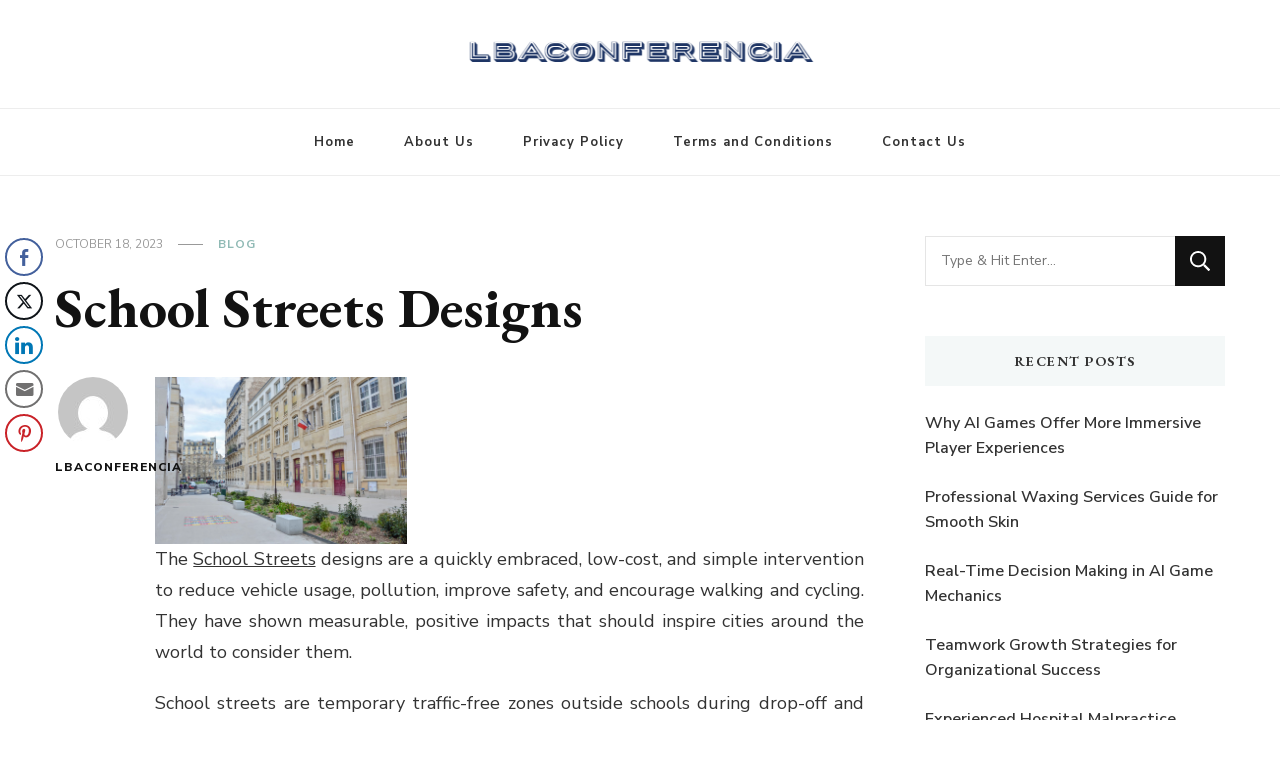

--- FILE ---
content_type: text/html; charset=UTF-8
request_url: https://lbaconferencia.org/2023/10/18/school-streets-designs/
body_size: 16151
content:
    <!DOCTYPE html>
    <html lang="en-US">
    <head itemscope itemtype="http://schema.org/WebSite">
	    <meta charset="UTF-8">
    <meta name="viewport" content="width=device-width, initial-scale=1">
    <link rel="profile" href="https://gmpg.org/xfn/11">
    <meta name='robots' content='index, follow, max-image-preview:large, max-snippet:-1, max-video-preview:-1' />
	<style>img:is([sizes="auto" i], [sizes^="auto," i]) { contain-intrinsic-size: 3000px 1500px }</style>
	
	<!-- This site is optimized with the Yoast SEO plugin v26.8 - https://yoast.com/product/yoast-seo-wordpress/ -->
	<title>School Streets Designs - Lbaconferencia</title>
	<link rel="canonical" href="https://lbaconferencia.org/2023/10/18/school-streets-designs/" />
	<meta property="og:locale" content="en_US" />
	<meta property="og:type" content="article" />
	<meta property="og:title" content="School Streets Designs - Lbaconferencia" />
	<meta property="og:description" content="The School Streets designs are a quickly embraced, low-cost, and simple intervention to reduce vehicle usage, pollution, improve safety, and encourage walking and cycling. They &hellip;" />
	<meta property="og:url" content="https://lbaconferencia.org/2023/10/18/school-streets-designs/" />
	<meta property="og:site_name" content="Lbaconferencia" />
	<meta property="article:published_time" content="2023-10-18T14:40:16+00:00" />
	<meta property="article:modified_time" content="2023-10-26T16:43:09+00:00" />
	<meta property="og:image" content="https://i.imgur.com/9Cx3FPj.jpg" />
	<meta name="author" content="lbaconferencia" />
	<meta name="twitter:card" content="summary_large_image" />
	<meta name="twitter:label1" content="Written by" />
	<meta name="twitter:data1" content="lbaconferencia" />
	<meta name="twitter:label2" content="Est. reading time" />
	<meta name="twitter:data2" content="2 minutes" />
	<script type="application/ld+json" class="yoast-schema-graph">{"@context":"https://schema.org","@graph":[{"@type":"Article","@id":"https://lbaconferencia.org/2023/10/18/school-streets-designs/#article","isPartOf":{"@id":"https://lbaconferencia.org/2023/10/18/school-streets-designs/"},"author":{"name":"lbaconferencia","@id":"https://lbaconferencia.org/#/schema/person/8a7c17976f1f4f16fab536cec79fa344"},"headline":"School Streets Designs","datePublished":"2023-10-18T14:40:16+00:00","dateModified":"2023-10-26T16:43:09+00:00","mainEntityOfPage":{"@id":"https://lbaconferencia.org/2023/10/18/school-streets-designs/"},"wordCount":287,"commentCount":0,"publisher":{"@id":"https://lbaconferencia.org/#organization"},"image":{"@id":"https://lbaconferencia.org/2023/10/18/school-streets-designs/#primaryimage"},"thumbnailUrl":"https://i.imgur.com/9Cx3FPj.jpg","articleSection":["Blog"],"inLanguage":"en-US","potentialAction":[{"@type":"CommentAction","name":"Comment","target":["https://lbaconferencia.org/2023/10/18/school-streets-designs/#respond"]}]},{"@type":"WebPage","@id":"https://lbaconferencia.org/2023/10/18/school-streets-designs/","url":"https://lbaconferencia.org/2023/10/18/school-streets-designs/","name":"School Streets Designs - Lbaconferencia","isPartOf":{"@id":"https://lbaconferencia.org/#website"},"primaryImageOfPage":{"@id":"https://lbaconferencia.org/2023/10/18/school-streets-designs/#primaryimage"},"image":{"@id":"https://lbaconferencia.org/2023/10/18/school-streets-designs/#primaryimage"},"thumbnailUrl":"https://i.imgur.com/9Cx3FPj.jpg","datePublished":"2023-10-18T14:40:16+00:00","dateModified":"2023-10-26T16:43:09+00:00","breadcrumb":{"@id":"https://lbaconferencia.org/2023/10/18/school-streets-designs/#breadcrumb"},"inLanguage":"en-US","potentialAction":[{"@type":"ReadAction","target":["https://lbaconferencia.org/2023/10/18/school-streets-designs/"]}]},{"@type":"ImageObject","inLanguage":"en-US","@id":"https://lbaconferencia.org/2023/10/18/school-streets-designs/#primaryimage","url":"https://i.imgur.com/9Cx3FPj.jpg","contentUrl":"https://i.imgur.com/9Cx3FPj.jpg"},{"@type":"BreadcrumbList","@id":"https://lbaconferencia.org/2023/10/18/school-streets-designs/#breadcrumb","itemListElement":[{"@type":"ListItem","position":1,"name":"Home","item":"https://lbaconferencia.org/"},{"@type":"ListItem","position":2,"name":"School Streets Designs"}]},{"@type":"WebSite","@id":"https://lbaconferencia.org/#website","url":"https://lbaconferencia.org/","name":"Lbaconferencia","description":"Service at Your Home","publisher":{"@id":"https://lbaconferencia.org/#organization"},"potentialAction":[{"@type":"SearchAction","target":{"@type":"EntryPoint","urlTemplate":"https://lbaconferencia.org/?s={search_term_string}"},"query-input":{"@type":"PropertyValueSpecification","valueRequired":true,"valueName":"search_term_string"}}],"inLanguage":"en-US"},{"@type":"Organization","@id":"https://lbaconferencia.org/#organization","name":"Lbaconferencia","url":"https://lbaconferencia.org/","logo":{"@type":"ImageObject","inLanguage":"en-US","@id":"https://lbaconferencia.org/#/schema/logo/image/","url":"https://lbaconferencia.org/wp-content/uploads/2020/11/logo1.png","contentUrl":"https://lbaconferencia.org/wp-content/uploads/2020/11/logo1.png","width":394,"height":51,"caption":"Lbaconferencia"},"image":{"@id":"https://lbaconferencia.org/#/schema/logo/image/"}},{"@type":"Person","@id":"https://lbaconferencia.org/#/schema/person/8a7c17976f1f4f16fab536cec79fa344","name":"lbaconferencia","image":{"@type":"ImageObject","inLanguage":"en-US","@id":"https://lbaconferencia.org/#/schema/person/image/","url":"https://secure.gravatar.com/avatar/abc161d81b348ed15075aaad74a313cd?s=96&d=mm&r=g","contentUrl":"https://secure.gravatar.com/avatar/abc161d81b348ed15075aaad74a313cd?s=96&d=mm&r=g","caption":"lbaconferencia"},"sameAs":["https://lbaconferencia.org"],"url":"https://lbaconferencia.org/author/lbaconferencia/"}]}</script>
	<!-- / Yoast SEO plugin. -->


<link rel='dns-prefetch' href='//fonts.googleapis.com' />
<link rel="alternate" type="application/rss+xml" title="Lbaconferencia &raquo; Feed" href="https://lbaconferencia.org/feed/" />
<link rel="alternate" type="application/rss+xml" title="Lbaconferencia &raquo; Comments Feed" href="https://lbaconferencia.org/comments/feed/" />
<link rel="alternate" type="application/rss+xml" title="Lbaconferencia &raquo; School Streets Designs Comments Feed" href="https://lbaconferencia.org/2023/10/18/school-streets-designs/feed/" />
<script type="text/javascript">
/* <![CDATA[ */
window._wpemojiSettings = {"baseUrl":"https:\/\/s.w.org\/images\/core\/emoji\/15.0.3\/72x72\/","ext":".png","svgUrl":"https:\/\/s.w.org\/images\/core\/emoji\/15.0.3\/svg\/","svgExt":".svg","source":{"concatemoji":"https:\/\/lbaconferencia.org\/wp-includes\/js\/wp-emoji-release.min.js?ver=6.7.4"}};
/*! This file is auto-generated */
!function(i,n){var o,s,e;function c(e){try{var t={supportTests:e,timestamp:(new Date).valueOf()};sessionStorage.setItem(o,JSON.stringify(t))}catch(e){}}function p(e,t,n){e.clearRect(0,0,e.canvas.width,e.canvas.height),e.fillText(t,0,0);var t=new Uint32Array(e.getImageData(0,0,e.canvas.width,e.canvas.height).data),r=(e.clearRect(0,0,e.canvas.width,e.canvas.height),e.fillText(n,0,0),new Uint32Array(e.getImageData(0,0,e.canvas.width,e.canvas.height).data));return t.every(function(e,t){return e===r[t]})}function u(e,t,n){switch(t){case"flag":return n(e,"\ud83c\udff3\ufe0f\u200d\u26a7\ufe0f","\ud83c\udff3\ufe0f\u200b\u26a7\ufe0f")?!1:!n(e,"\ud83c\uddfa\ud83c\uddf3","\ud83c\uddfa\u200b\ud83c\uddf3")&&!n(e,"\ud83c\udff4\udb40\udc67\udb40\udc62\udb40\udc65\udb40\udc6e\udb40\udc67\udb40\udc7f","\ud83c\udff4\u200b\udb40\udc67\u200b\udb40\udc62\u200b\udb40\udc65\u200b\udb40\udc6e\u200b\udb40\udc67\u200b\udb40\udc7f");case"emoji":return!n(e,"\ud83d\udc26\u200d\u2b1b","\ud83d\udc26\u200b\u2b1b")}return!1}function f(e,t,n){var r="undefined"!=typeof WorkerGlobalScope&&self instanceof WorkerGlobalScope?new OffscreenCanvas(300,150):i.createElement("canvas"),a=r.getContext("2d",{willReadFrequently:!0}),o=(a.textBaseline="top",a.font="600 32px Arial",{});return e.forEach(function(e){o[e]=t(a,e,n)}),o}function t(e){var t=i.createElement("script");t.src=e,t.defer=!0,i.head.appendChild(t)}"undefined"!=typeof Promise&&(o="wpEmojiSettingsSupports",s=["flag","emoji"],n.supports={everything:!0,everythingExceptFlag:!0},e=new Promise(function(e){i.addEventListener("DOMContentLoaded",e,{once:!0})}),new Promise(function(t){var n=function(){try{var e=JSON.parse(sessionStorage.getItem(o));if("object"==typeof e&&"number"==typeof e.timestamp&&(new Date).valueOf()<e.timestamp+604800&&"object"==typeof e.supportTests)return e.supportTests}catch(e){}return null}();if(!n){if("undefined"!=typeof Worker&&"undefined"!=typeof OffscreenCanvas&&"undefined"!=typeof URL&&URL.createObjectURL&&"undefined"!=typeof Blob)try{var e="postMessage("+f.toString()+"("+[JSON.stringify(s),u.toString(),p.toString()].join(",")+"));",r=new Blob([e],{type:"text/javascript"}),a=new Worker(URL.createObjectURL(r),{name:"wpTestEmojiSupports"});return void(a.onmessage=function(e){c(n=e.data),a.terminate(),t(n)})}catch(e){}c(n=f(s,u,p))}t(n)}).then(function(e){for(var t in e)n.supports[t]=e[t],n.supports.everything=n.supports.everything&&n.supports[t],"flag"!==t&&(n.supports.everythingExceptFlag=n.supports.everythingExceptFlag&&n.supports[t]);n.supports.everythingExceptFlag=n.supports.everythingExceptFlag&&!n.supports.flag,n.DOMReady=!1,n.readyCallback=function(){n.DOMReady=!0}}).then(function(){return e}).then(function(){var e;n.supports.everything||(n.readyCallback(),(e=n.source||{}).concatemoji?t(e.concatemoji):e.wpemoji&&e.twemoji&&(t(e.twemoji),t(e.wpemoji)))}))}((window,document),window._wpemojiSettings);
/* ]]> */
</script>
<style type="text/css" media="all">
.wpautoterms-footer{background-color:#ffffff;text-align:center;}
.wpautoterms-footer a{color:#000000;font-family:Arial, sans-serif;font-size:14px;}
.wpautoterms-footer .separator{color:#cccccc;font-family:Arial, sans-serif;font-size:14px;}</style>
<style id='wp-emoji-styles-inline-css' type='text/css'>

	img.wp-smiley, img.emoji {
		display: inline !important;
		border: none !important;
		box-shadow: none !important;
		height: 1em !important;
		width: 1em !important;
		margin: 0 0.07em !important;
		vertical-align: -0.1em !important;
		background: none !important;
		padding: 0 !important;
	}
</style>
<link rel='stylesheet' id='wp-block-library-css' href='https://lbaconferencia.org/wp-includes/css/dist/block-library/style.min.css?ver=6.7.4' type='text/css' media='all' />
<style id='classic-theme-styles-inline-css' type='text/css'>
/*! This file is auto-generated */
.wp-block-button__link{color:#fff;background-color:#32373c;border-radius:9999px;box-shadow:none;text-decoration:none;padding:calc(.667em + 2px) calc(1.333em + 2px);font-size:1.125em}.wp-block-file__button{background:#32373c;color:#fff;text-decoration:none}
</style>
<style id='global-styles-inline-css' type='text/css'>
:root{--wp--preset--aspect-ratio--square: 1;--wp--preset--aspect-ratio--4-3: 4/3;--wp--preset--aspect-ratio--3-4: 3/4;--wp--preset--aspect-ratio--3-2: 3/2;--wp--preset--aspect-ratio--2-3: 2/3;--wp--preset--aspect-ratio--16-9: 16/9;--wp--preset--aspect-ratio--9-16: 9/16;--wp--preset--color--black: #000000;--wp--preset--color--cyan-bluish-gray: #abb8c3;--wp--preset--color--white: #ffffff;--wp--preset--color--pale-pink: #f78da7;--wp--preset--color--vivid-red: #cf2e2e;--wp--preset--color--luminous-vivid-orange: #ff6900;--wp--preset--color--luminous-vivid-amber: #fcb900;--wp--preset--color--light-green-cyan: #7bdcb5;--wp--preset--color--vivid-green-cyan: #00d084;--wp--preset--color--pale-cyan-blue: #8ed1fc;--wp--preset--color--vivid-cyan-blue: #0693e3;--wp--preset--color--vivid-purple: #9b51e0;--wp--preset--gradient--vivid-cyan-blue-to-vivid-purple: linear-gradient(135deg,rgba(6,147,227,1) 0%,rgb(155,81,224) 100%);--wp--preset--gradient--light-green-cyan-to-vivid-green-cyan: linear-gradient(135deg,rgb(122,220,180) 0%,rgb(0,208,130) 100%);--wp--preset--gradient--luminous-vivid-amber-to-luminous-vivid-orange: linear-gradient(135deg,rgba(252,185,0,1) 0%,rgba(255,105,0,1) 100%);--wp--preset--gradient--luminous-vivid-orange-to-vivid-red: linear-gradient(135deg,rgba(255,105,0,1) 0%,rgb(207,46,46) 100%);--wp--preset--gradient--very-light-gray-to-cyan-bluish-gray: linear-gradient(135deg,rgb(238,238,238) 0%,rgb(169,184,195) 100%);--wp--preset--gradient--cool-to-warm-spectrum: linear-gradient(135deg,rgb(74,234,220) 0%,rgb(151,120,209) 20%,rgb(207,42,186) 40%,rgb(238,44,130) 60%,rgb(251,105,98) 80%,rgb(254,248,76) 100%);--wp--preset--gradient--blush-light-purple: linear-gradient(135deg,rgb(255,206,236) 0%,rgb(152,150,240) 100%);--wp--preset--gradient--blush-bordeaux: linear-gradient(135deg,rgb(254,205,165) 0%,rgb(254,45,45) 50%,rgb(107,0,62) 100%);--wp--preset--gradient--luminous-dusk: linear-gradient(135deg,rgb(255,203,112) 0%,rgb(199,81,192) 50%,rgb(65,88,208) 100%);--wp--preset--gradient--pale-ocean: linear-gradient(135deg,rgb(255,245,203) 0%,rgb(182,227,212) 50%,rgb(51,167,181) 100%);--wp--preset--gradient--electric-grass: linear-gradient(135deg,rgb(202,248,128) 0%,rgb(113,206,126) 100%);--wp--preset--gradient--midnight: linear-gradient(135deg,rgb(2,3,129) 0%,rgb(40,116,252) 100%);--wp--preset--font-size--small: 13px;--wp--preset--font-size--medium: 20px;--wp--preset--font-size--large: 36px;--wp--preset--font-size--x-large: 42px;--wp--preset--spacing--20: 0.44rem;--wp--preset--spacing--30: 0.67rem;--wp--preset--spacing--40: 1rem;--wp--preset--spacing--50: 1.5rem;--wp--preset--spacing--60: 2.25rem;--wp--preset--spacing--70: 3.38rem;--wp--preset--spacing--80: 5.06rem;--wp--preset--shadow--natural: 6px 6px 9px rgba(0, 0, 0, 0.2);--wp--preset--shadow--deep: 12px 12px 50px rgba(0, 0, 0, 0.4);--wp--preset--shadow--sharp: 6px 6px 0px rgba(0, 0, 0, 0.2);--wp--preset--shadow--outlined: 6px 6px 0px -3px rgba(255, 255, 255, 1), 6px 6px rgba(0, 0, 0, 1);--wp--preset--shadow--crisp: 6px 6px 0px rgba(0, 0, 0, 1);}:where(.is-layout-flex){gap: 0.5em;}:where(.is-layout-grid){gap: 0.5em;}body .is-layout-flex{display: flex;}.is-layout-flex{flex-wrap: wrap;align-items: center;}.is-layout-flex > :is(*, div){margin: 0;}body .is-layout-grid{display: grid;}.is-layout-grid > :is(*, div){margin: 0;}:where(.wp-block-columns.is-layout-flex){gap: 2em;}:where(.wp-block-columns.is-layout-grid){gap: 2em;}:where(.wp-block-post-template.is-layout-flex){gap: 1.25em;}:where(.wp-block-post-template.is-layout-grid){gap: 1.25em;}.has-black-color{color: var(--wp--preset--color--black) !important;}.has-cyan-bluish-gray-color{color: var(--wp--preset--color--cyan-bluish-gray) !important;}.has-white-color{color: var(--wp--preset--color--white) !important;}.has-pale-pink-color{color: var(--wp--preset--color--pale-pink) !important;}.has-vivid-red-color{color: var(--wp--preset--color--vivid-red) !important;}.has-luminous-vivid-orange-color{color: var(--wp--preset--color--luminous-vivid-orange) !important;}.has-luminous-vivid-amber-color{color: var(--wp--preset--color--luminous-vivid-amber) !important;}.has-light-green-cyan-color{color: var(--wp--preset--color--light-green-cyan) !important;}.has-vivid-green-cyan-color{color: var(--wp--preset--color--vivid-green-cyan) !important;}.has-pale-cyan-blue-color{color: var(--wp--preset--color--pale-cyan-blue) !important;}.has-vivid-cyan-blue-color{color: var(--wp--preset--color--vivid-cyan-blue) !important;}.has-vivid-purple-color{color: var(--wp--preset--color--vivid-purple) !important;}.has-black-background-color{background-color: var(--wp--preset--color--black) !important;}.has-cyan-bluish-gray-background-color{background-color: var(--wp--preset--color--cyan-bluish-gray) !important;}.has-white-background-color{background-color: var(--wp--preset--color--white) !important;}.has-pale-pink-background-color{background-color: var(--wp--preset--color--pale-pink) !important;}.has-vivid-red-background-color{background-color: var(--wp--preset--color--vivid-red) !important;}.has-luminous-vivid-orange-background-color{background-color: var(--wp--preset--color--luminous-vivid-orange) !important;}.has-luminous-vivid-amber-background-color{background-color: var(--wp--preset--color--luminous-vivid-amber) !important;}.has-light-green-cyan-background-color{background-color: var(--wp--preset--color--light-green-cyan) !important;}.has-vivid-green-cyan-background-color{background-color: var(--wp--preset--color--vivid-green-cyan) !important;}.has-pale-cyan-blue-background-color{background-color: var(--wp--preset--color--pale-cyan-blue) !important;}.has-vivid-cyan-blue-background-color{background-color: var(--wp--preset--color--vivid-cyan-blue) !important;}.has-vivid-purple-background-color{background-color: var(--wp--preset--color--vivid-purple) !important;}.has-black-border-color{border-color: var(--wp--preset--color--black) !important;}.has-cyan-bluish-gray-border-color{border-color: var(--wp--preset--color--cyan-bluish-gray) !important;}.has-white-border-color{border-color: var(--wp--preset--color--white) !important;}.has-pale-pink-border-color{border-color: var(--wp--preset--color--pale-pink) !important;}.has-vivid-red-border-color{border-color: var(--wp--preset--color--vivid-red) !important;}.has-luminous-vivid-orange-border-color{border-color: var(--wp--preset--color--luminous-vivid-orange) !important;}.has-luminous-vivid-amber-border-color{border-color: var(--wp--preset--color--luminous-vivid-amber) !important;}.has-light-green-cyan-border-color{border-color: var(--wp--preset--color--light-green-cyan) !important;}.has-vivid-green-cyan-border-color{border-color: var(--wp--preset--color--vivid-green-cyan) !important;}.has-pale-cyan-blue-border-color{border-color: var(--wp--preset--color--pale-cyan-blue) !important;}.has-vivid-cyan-blue-border-color{border-color: var(--wp--preset--color--vivid-cyan-blue) !important;}.has-vivid-purple-border-color{border-color: var(--wp--preset--color--vivid-purple) !important;}.has-vivid-cyan-blue-to-vivid-purple-gradient-background{background: var(--wp--preset--gradient--vivid-cyan-blue-to-vivid-purple) !important;}.has-light-green-cyan-to-vivid-green-cyan-gradient-background{background: var(--wp--preset--gradient--light-green-cyan-to-vivid-green-cyan) !important;}.has-luminous-vivid-amber-to-luminous-vivid-orange-gradient-background{background: var(--wp--preset--gradient--luminous-vivid-amber-to-luminous-vivid-orange) !important;}.has-luminous-vivid-orange-to-vivid-red-gradient-background{background: var(--wp--preset--gradient--luminous-vivid-orange-to-vivid-red) !important;}.has-very-light-gray-to-cyan-bluish-gray-gradient-background{background: var(--wp--preset--gradient--very-light-gray-to-cyan-bluish-gray) !important;}.has-cool-to-warm-spectrum-gradient-background{background: var(--wp--preset--gradient--cool-to-warm-spectrum) !important;}.has-blush-light-purple-gradient-background{background: var(--wp--preset--gradient--blush-light-purple) !important;}.has-blush-bordeaux-gradient-background{background: var(--wp--preset--gradient--blush-bordeaux) !important;}.has-luminous-dusk-gradient-background{background: var(--wp--preset--gradient--luminous-dusk) !important;}.has-pale-ocean-gradient-background{background: var(--wp--preset--gradient--pale-ocean) !important;}.has-electric-grass-gradient-background{background: var(--wp--preset--gradient--electric-grass) !important;}.has-midnight-gradient-background{background: var(--wp--preset--gradient--midnight) !important;}.has-small-font-size{font-size: var(--wp--preset--font-size--small) !important;}.has-medium-font-size{font-size: var(--wp--preset--font-size--medium) !important;}.has-large-font-size{font-size: var(--wp--preset--font-size--large) !important;}.has-x-large-font-size{font-size: var(--wp--preset--font-size--x-large) !important;}
:where(.wp-block-post-template.is-layout-flex){gap: 1.25em;}:where(.wp-block-post-template.is-layout-grid){gap: 1.25em;}
:where(.wp-block-columns.is-layout-flex){gap: 2em;}:where(.wp-block-columns.is-layout-grid){gap: 2em;}
:root :where(.wp-block-pullquote){font-size: 1.5em;line-height: 1.6;}
</style>
<link rel='stylesheet' id='wpautoterms_css-css' href='https://lbaconferencia.org/wp-content/plugins/auto-terms-of-service-and-privacy-policy/css/wpautoterms.css?ver=6.7.4' type='text/css' media='all' />
<link rel='stylesheet' id='ssb-front-css-css' href='https://lbaconferencia.org/wp-content/plugins/simple-social-buttons/assets/css/front.css?ver=6.2.0' type='text/css' media='all' />
<link rel='stylesheet' id='owl-carousel-css' href='https://lbaconferencia.org/wp-content/themes/vilva/css/owl.carousel.min.css?ver=2.3.4' type='text/css' media='all' />
<link rel='stylesheet' id='animate-css' href='https://lbaconferencia.org/wp-content/themes/vilva/css/animate.min.css?ver=3.5.2' type='text/css' media='all' />
<link rel='stylesheet' id='vilva-google-fonts-css' href='https://fonts.googleapis.com/css?family=Nunito+Sans%3A200%2C300%2Cregular%2C500%2C600%2C700%2C800%2C900%2C200italic%2C300italic%2Citalic%2C500italic%2C600italic%2C700italic%2C800italic%2C900italic%7CEB+Garamond%3Aregular%2C500%2C600%2C700%2C800%2Citalic%2C500italic%2C600italic%2C700italic%2C800italic%7CEB+Garamond%3Aregular' type='text/css' media='all' />
<link rel='stylesheet' id='vilva-css' href='https://lbaconferencia.org/wp-content/themes/vilva/style.css?ver=1.2.8' type='text/css' media='all' />
<link rel='stylesheet' id='vilva-gutenberg-css' href='https://lbaconferencia.org/wp-content/themes/vilva/css/gutenberg.min.css?ver=1.2.8' type='text/css' media='all' />
<link rel='stylesheet' id='recent-posts-widget-with-thumbnails-public-style-css' href='https://lbaconferencia.org/wp-content/plugins/recent-posts-widget-with-thumbnails/public.css?ver=7.1.1' type='text/css' media='all' />
<script type="text/javascript" src="https://lbaconferencia.org/wp-includes/js/jquery/jquery.min.js?ver=3.7.1" id="jquery-core-js"></script>
<script type="text/javascript" src="https://lbaconferencia.org/wp-includes/js/jquery/jquery-migrate.min.js?ver=3.4.1" id="jquery-migrate-js"></script>
<script type="text/javascript" src="https://lbaconferencia.org/wp-includes/js/dist/dom-ready.min.js?ver=f77871ff7694fffea381" id="wp-dom-ready-js"></script>
<script type="text/javascript" src="https://lbaconferencia.org/wp-content/plugins/auto-terms-of-service-and-privacy-policy/js/base.js?ver=3.0.5" id="wpautoterms_base-js"></script>
<link rel="https://api.w.org/" href="https://lbaconferencia.org/wp-json/" /><link rel="alternate" title="JSON" type="application/json" href="https://lbaconferencia.org/wp-json/wp/v2/posts/691" /><link rel="EditURI" type="application/rsd+xml" title="RSD" href="https://lbaconferencia.org/xmlrpc.php?rsd" />
<meta name="generator" content="WordPress 6.7.4" />
<link rel='shortlink' href='https://lbaconferencia.org/?p=691' />
		<!-- Custom Logo: hide header text -->
		<style id="custom-logo-css" type="text/css">
			.site-title, .site-description {
				position: absolute;
				clip: rect(1px, 1px, 1px, 1px);
			}
		</style>
		<link rel="alternate" title="oEmbed (JSON)" type="application/json+oembed" href="https://lbaconferencia.org/wp-json/oembed/1.0/embed?url=https%3A%2F%2Flbaconferencia.org%2F2023%2F10%2F18%2Fschool-streets-designs%2F" />
<link rel="alternate" title="oEmbed (XML)" type="text/xml+oembed" href="https://lbaconferencia.org/wp-json/oembed/1.0/embed?url=https%3A%2F%2Flbaconferencia.org%2F2023%2F10%2F18%2Fschool-streets-designs%2F&#038;format=xml" />
 <style media="screen">

		.simplesocialbuttons.simplesocialbuttons_inline .ssb-fb-like, .simplesocialbuttons.simplesocialbuttons_inline amp-facebook-like {
	  margin: ;
	}
		 /*inline margin*/
	
	
	
	
	
		.simplesocialbuttons.simplesocialbuttons_inline.simplesocial-round-icon button{
	  margin: ;
	}

	
			 /*margin-digbar*/

	
	
	
	
	   div[class*="simplesocialbuttons-float"].simplesocialbuttons.simplesocial-round-icon button{
	 margin: ;
   }
	
	
	
</style>

<!-- Open Graph Meta Tags generated by Simple Social Buttons 6.2.0 -->
<meta property="og:title" content="School Streets Designs - Lbaconferencia" />
<meta property="og:type" content="article" />
<meta property="og:description" content="The School Streets designs are a quickly embraced, low-cost, and simple intervention to reduce vehicle usage, pollution, improve safety, and encourage walking and cycling. They have shown measurable, positive impacts that should inspire cities around the world to consider them. School streets are temporary traffic-free zones outside schools during drop-off and pick-up times. In London, for example, all schools have&hellip;" />
<meta property="og:url" content="https://lbaconferencia.org/2023/10/18/school-streets-designs/" />
<meta property="og:site_name" content="Lbaconferencia" />
<meta property="og:image" content="https://i.imgur.com/9Cx3FPj.jpg" />
<meta name="twitter:card" content="summary_large_image" />
<meta name="twitter:description" content="The School Streets designs are a quickly embraced, low-cost, and simple intervention to reduce vehicle usage, pollution, improve safety, and encourage walking and cycling. They have shown measurable, positive impacts that should inspire cities around the world to consider them. School streets are temporary traffic-free zones outside schools during drop-off and pick-up times. In London, for example, all schools have&hellip;" />
<meta name="twitter:title" content="School Streets Designs - Lbaconferencia" />
<meta property="twitter:image" content="https://i.imgur.com/9Cx3FPj.jpg" />
<link rel="pingback" href="https://lbaconferencia.org/xmlrpc.php"><link rel="icon" href="https://lbaconferencia.org/wp-content/uploads/2020/11/cropped-logo1-32x32.png" sizes="32x32" />
<link rel="icon" href="https://lbaconferencia.org/wp-content/uploads/2020/11/cropped-logo1-192x192.png" sizes="192x192" />
<link rel="apple-touch-icon" href="https://lbaconferencia.org/wp-content/uploads/2020/11/cropped-logo1-180x180.png" />
<meta name="msapplication-TileImage" content="https://lbaconferencia.org/wp-content/uploads/2020/11/cropped-logo1-270x270.png" />
<style type='text/css' media='all'>     
    .content-newsletter .blossomthemes-email-newsletter-wrapper.bg-img:after,
    .widget_blossomthemes_email_newsletter_widget .blossomthemes-email-newsletter-wrapper:after{
        background: rgba(144, 186, 181, 0.8);    }
    
    /*Typography*/

    body,
    button,
    input,
    select,
    optgroup,
    textarea{
        font-family : Nunito Sans;
        font-size   : 18px;        
    }

    :root {
	    --primary-font: Nunito Sans;
	    --secondary-font: EB Garamond;
	    --primary-color: #90BAB5;
	    --primary-color-rgb: 144, 186, 181;
	}
    
    .site-branding .site-title-wrap .site-title{
        font-size   : 18px;
        font-family : EB Garamond;
        font-weight : 400;
        font-style  : normal;
    }
    
    .site-branding .site-title-wrap .site-title a{
		color: #121212;
	}
    
    .custom-logo-link img{
	    width: 370px;
	    max-width: 100%;
	}

    .comment-body .reply .comment-reply-link:hover:before {
		background-image: url('data:image/svg+xml; utf-8, <svg xmlns="http://www.w3.org/2000/svg" width="18" height="15" viewBox="0 0 18 15"><path d="M934,147.2a11.941,11.941,0,0,1,7.5,3.7,16.063,16.063,0,0,1,3.5,7.3c-2.4-3.4-6.1-5.1-11-5.1v4.1l-7-7,7-7Z" transform="translate(-927 -143.2)" fill="%2390BAB5"/></svg>');
	}

	.site-header.style-five .header-mid .search-form .search-submit:hover {
		background-image: url('data:image/svg+xml; utf-8, <svg xmlns="http://www.w3.org/2000/svg" viewBox="0 0 512 512"><path fill="%2390BAB5" d="M508.5 468.9L387.1 347.5c-2.3-2.3-5.3-3.5-8.5-3.5h-13.2c31.5-36.5 50.6-84 50.6-136C416 93.1 322.9 0 208 0S0 93.1 0 208s93.1 208 208 208c52 0 99.5-19.1 136-50.6v13.2c0 3.2 1.3 6.2 3.5 8.5l121.4 121.4c4.7 4.7 12.3 4.7 17 0l22.6-22.6c4.7-4.7 4.7-12.3 0-17zM208 368c-88.4 0-160-71.6-160-160S119.6 48 208 48s160 71.6 160 160-71.6 160-160 160z"></path></svg>');
	}

	.site-header.style-seven .header-bottom .search-form .search-submit:hover {
		background-image: url('data:image/svg+xml; utf-8, <svg xmlns="http://www.w3.org/2000/svg" viewBox="0 0 512 512"><path fill="%2390BAB5" d="M508.5 468.9L387.1 347.5c-2.3-2.3-5.3-3.5-8.5-3.5h-13.2c31.5-36.5 50.6-84 50.6-136C416 93.1 322.9 0 208 0S0 93.1 0 208s93.1 208 208 208c52 0 99.5-19.1 136-50.6v13.2c0 3.2 1.3 6.2 3.5 8.5l121.4 121.4c4.7 4.7 12.3 4.7 17 0l22.6-22.6c4.7-4.7 4.7-12.3 0-17zM208 368c-88.4 0-160-71.6-160-160S119.6 48 208 48s160 71.6 160 160-71.6 160-160 160z"></path></svg>');
	}

	.site-header.style-fourteen .search-form .search-submit:hover {
		background-image: url('data:image/svg+xml; utf-8, <svg xmlns="http://www.w3.org/2000/svg" viewBox="0 0 512 512"><path fill="%2390BAB5" d="M508.5 468.9L387.1 347.5c-2.3-2.3-5.3-3.5-8.5-3.5h-13.2c31.5-36.5 50.6-84 50.6-136C416 93.1 322.9 0 208 0S0 93.1 0 208s93.1 208 208 208c52 0 99.5-19.1 136-50.6v13.2c0 3.2 1.3 6.2 3.5 8.5l121.4 121.4c4.7 4.7 12.3 4.7 17 0l22.6-22.6c4.7-4.7 4.7-12.3 0-17zM208 368c-88.4 0-160-71.6-160-160S119.6 48 208 48s160 71.6 160 160-71.6 160-160 160z"></path></svg>');
	}

	.search-results .content-area > .page-header .search-submit:hover {
		background-image: url('data:image/svg+xml; utf-8, <svg xmlns="http://www.w3.org/2000/svg" viewBox="0 0 512 512"><path fill="%2390BAB5" d="M508.5 468.9L387.1 347.5c-2.3-2.3-5.3-3.5-8.5-3.5h-13.2c31.5-36.5 50.6-84 50.6-136C416 93.1 322.9 0 208 0S0 93.1 0 208s93.1 208 208 208c52 0 99.5-19.1 136-50.6v13.2c0 3.2 1.3 6.2 3.5 8.5l121.4 121.4c4.7 4.7 12.3 4.7 17 0l22.6-22.6c4.7-4.7 4.7-12.3 0-17zM208 368c-88.4 0-160-71.6-160-160S119.6 48 208 48s160 71.6 160 160-71.6 160-160 160z"></path></svg>');
	}
           
    </style>		<style type="text/css" id="wp-custom-css">
			.header-t {
    display: none;
}
.entry-content p {
    text-align: justify;
}
img.image.wp-image-54.attachment-medium.size-medium {
    width: 100%;
    height: 207px !important;
}
img.image.wp-image-51.attachment-medium.size-medium {
    width: 100%;
}
.copyright {
    display: none;
}
.footer-b::after {
    content: 'Copyright 2020, All Rights Reserved';
    text-align: center;
    display: block;
    color: #b7b7b7;
    font-size: 14px !important;
}		</style>
		</head>

<body data-rsssl=1 class="post-template-default single single-post postid-691 single-format-standard wp-custom-logo wp-embed-responsive single-style-four underline rightsidebar" itemscope itemtype="http://schema.org/WebPage">

    <div id="page" class="site">
        <a class="skip-link" href="#content">Skip to Content</a>
    
    <header id="masthead" class="site-header style-one" itemscope itemtype="http://schema.org/WPHeader">
        <div class="header-t">
            <div class="container">
                    
	<nav class="secondary-menu">
                <div class="secondary-menu-list menu-modal cover-modal" data-modal-target-string=".menu-modal">
            <button class="close close-nav-toggle" data-toggle-target=".menu-modal" data-toggle-body-class="showing-menu-modal" aria-expanded="false" data-set-focus=".menu-modal">
                <span class="toggle-bar"></span>
                <span class="toggle-bar"></span>
            </button>
            <div class="mobile-menu" aria-label="Mobile">
                            </div>
        </div>
	</nav>
                    <div class="right">
                                                    
                </div><!-- .right -->
            </div>
        </div><!-- .header-t -->

        <div class="header-mid">
            <div class="container">
                        <div class="site-branding" itemscope itemtype="http://schema.org/Organization">  
            <div class="site-logo">
                <a href="https://lbaconferencia.org/" class="custom-logo-link" rel="home"><img width="394" height="51" src="https://lbaconferencia.org/wp-content/uploads/2020/11/logo1.png" class="custom-logo" alt="Lbaconferencia" decoding="async" srcset="https://lbaconferencia.org/wp-content/uploads/2020/11/logo1.png 394w, https://lbaconferencia.org/wp-content/uploads/2020/11/logo1-300x39.png 300w" sizes="(max-width: 394px) 100vw, 394px" /></a>            </div>

            <div class="site-title-wrap">                    <p class="site-title" itemprop="name"><a href="https://lbaconferencia.org/" rel="home" itemprop="url">Lbaconferencia</a></p>
                                    <p class="site-description" itemprop="description">Service at Your Home</p>
                </div>        </div>    
                </div>
        </div><!-- .header-mid -->

        <div class="header-bottom">
            <div class="container">
                	<nav id="site-navigation" class="main-navigation" itemscope itemtype="http://schema.org/SiteNavigationElement">
                    <button class="toggle-btn" data-toggle-target=".main-menu-modal" data-toggle-body-class="showing-main-menu-modal" aria-expanded="false" data-set-focus=".close-main-nav-toggle">
                <span class="toggle-bar"></span>
                <span class="toggle-bar"></span>
                <span class="toggle-bar"></span>
            </button>
                <div class="primary-menu-list main-menu-modal cover-modal" data-modal-target-string=".main-menu-modal">
            <button class="close close-main-nav-toggle" data-toggle-target=".main-menu-modal" data-toggle-body-class="showing-main-menu-modal" aria-expanded="false" data-set-focus=".main-menu-modal"></button>
            <div class="mobile-menu" aria-label="Mobile">
                <div class="menu-primary-menu-container"><ul id="primary-menu" class="nav-menu main-menu-modal"><li id="menu-item-35" class="menu-item menu-item-type-custom menu-item-object-custom menu-item-home menu-item-35"><a href="https://lbaconferencia.org/">Home</a></li>
<li id="menu-item-36" class="menu-item menu-item-type-post_type menu-item-object-page menu-item-36"><a href="https://lbaconferencia.org/about-us/">About Us</a></li>
<li id="menu-item-38" class="menu-item menu-item-type-post_type menu-item-object-page menu-item-38"><a href="https://lbaconferencia.org/privacy-policy/">Privacy Policy</a></li>
<li id="menu-item-39" class="menu-item menu-item-type-post_type menu-item-object-page menu-item-39"><a href="https://lbaconferencia.org/terms-and-conditions/">Terms and Conditions</a></li>
<li id="menu-item-37" class="menu-item menu-item-type-post_type menu-item-object-page menu-item-37"><a href="https://lbaconferencia.org/contact-us/">Contact Us</a></li>
</ul></div>            </div>
        </div>
	</nav><!-- #site-navigation -->
                </div>
        </div><!-- .header-bottom -->
    </header>
    <div class="top-bar"><div class="container"></div></div><div id="content" class="site-content"><div class="container">    <div id="primary" class="content-area">	
    	<main id="main" class="site-main">

    	
<article id="post-691" class="post-691 post type-post status-publish format-standard hentry category-blog sticky-meta">
    
	        <header class="entry-header">
            <div class="container">
                <div class="entry-meta">
                    <span class="posted-on"> <a href="https://lbaconferencia.org/2023/10/18/school-streets-designs/" rel="bookmark"><time class="entry-date published" datetime="2023-10-18T14:40:16+00:00" itemprop="datePublished">October 18, 2023</time><time class="updated" datetime="2023-10-26T16:43:09+00:00" itemprop="dateModified">October 26, 2023</time></a></span><span class="category"><a href="https://lbaconferencia.org/category/blog/" rel="category tag">Blog</a></span>                </div>

                <h1 class="entry-title">School Streets Designs</h1>     

            </div>
        </header> 
    <div class="content-wrap">        <div class="article-meta">
            <div class="article-inner-meta">
                                    <span class="byline" itemprop="author">
                        <span class="author">
                            <a href="https://lbaconferencia.org/author/lbaconferencia/" class="url fn">
                                <img alt='' src='https://secure.gravatar.com/avatar/abc161d81b348ed15075aaad74a313cd?s=70&#038;d=mm&#038;r=g' srcset='https://secure.gravatar.com/avatar/abc161d81b348ed15075aaad74a313cd?s=140&#038;d=mm&#038;r=g 2x' class='avatar avatar-70 photo' height='70' width='70' decoding='async'/>                                lbaconferencia                            </a>
                        </span>
                    </span>
                                </div>
        </div>
        <div class="entry-content" itemprop="text"><p><img decoding="async" class="alignleft" src="https://i.imgur.com/9Cx3FPj.jpg" alt="school streets designs" width="252" height="168" align="left" /></p>
<h1></h1>
<p>The <span data-sheets-value="{&quot;1&quot;:2,&quot;2&quot;:&quot;School Streets&quot;}" data-sheets-formula="=Hyperlink (R[0]C[-2] , R[0]C[-1])" data-sheets-hyperlink="https://school-streets.co.uk/"><a class="in-cell-link" href="https://school-streets.co.uk/" target="_blank" rel="noopener">School Streets</a></span> designs are a quickly embraced, low-cost, and simple intervention to reduce vehicle usage, pollution, improve safety, and encourage walking and cycling. They have shown measurable, positive impacts that should inspire cities around the world to consider them.</p>
<p>School streets are temporary traffic-free zones outside schools during drop-off and pick-up times. In London, for example, all schools have to participate in the program unless they opt-out, and if they do, they will lose access to a significant amount of road space.</p>
<h2>Creating Pedestrian-Friendly School Streets: Design Ideas and Benefits</h2>
<p>This can be a challenging policy to implement, but if there is strong community support it can be successful. Engaging with local residents, businesses, and parents is key, especially if the scheme will impact them. Having in-person engagement events and sharing an FAQ document can help to address common concerns before the scheme is launched.</p>
<p>It is also important to involve a wide range of internal stakeholders, such as teachers and students. Communicating the benefits of the scheme to them can help to <a href="https://buffer.com/library/social-media-engagement/">build their engagement with it.</a></p>
<p>Some parents/carers may say that it is essential for them to drive their children to school, will this penalise them? School Streets are designed to be safe and enjoyable for everyone, including those who need to drive. If there are spaces nearby for Park &amp; Stride, people will be encouraged to use them instead of driving straight up to the gate. For those who cannot avoid driving, they will have to use designated parking areas on the periphery of the School Street zone, or – in some cases – will receive a penalty charge for entering the restricted area during the operational hours of the scheme.</p>
<p><iframe src="https://www.youtube.com/embed/y2GaXWD5rho" width="383" height="214" frameborder="0" allowfullscreen="allowfullscreen" data-mce-fragment="1"></iframe></p>
<div class="simplesocialbuttons simplesocial-round-icon simplesocialbuttons_inline simplesocialbuttons-align-left post-691 post  simplesocialbuttons-inline-no-animation">
<button class="simplesocial-fb-share"  rel="nofollow"  target="_blank"  aria-label="Facebook Share" data-href="https://www.facebook.com/sharer/sharer.php?u=https://lbaconferencia.org/2023/10/18/school-streets-designs/" onClick="javascript:window.open(this.dataset.href, '', 'menubar=no,toolbar=no,resizable=yes,scrollbars=yes,height=600,width=600');return false;"><span class="simplesocialtxt">Facebook </span> </button>
<button class="simplesocial-twt-share"  rel="nofollow"  target="_blank"  aria-label="Twitter Share" data-href="https://twitter.com/intent/tweet?text=School+Streets+Designs&url=https://lbaconferencia.org/2023/10/18/school-streets-designs/" onClick="javascript:window.open(this.dataset.href, '', 'menubar=no,toolbar=no,resizable=yes,scrollbars=yes,height=600,width=600');return false;"><span class="simplesocialtxt">Twitter</span> </button>
<button  rel="nofollow"  target="_blank"  class="simplesocial-linkedin-share" aria-label="LinkedIn Share" data-href="https://www.linkedin.com/sharing/share-offsite/?url=https://lbaconferencia.org/2023/10/18/school-streets-designs/" onClick="javascript:window.open(this.dataset.href, '', 'menubar=no,toolbar=no,resizable=yes,scrollbars=yes,height=600,width=600');return false;"><span class="simplesocialtxt">LinkedIn</span></button>
<button onClick="javascript:window.location.href = this.dataset.href;return false;" class="simplesocial-email-share" aria-label="Share through Email"  rel="nofollow"  target="_blank"   data-href="mailto:?subject=School Streets Designs&body=https://lbaconferencia.org/2023/10/18/school-streets-designs/"><span class="simplesocialtxt">Email</span></button>
<button class="simplesocial-pinterest-share"  rel="nofollow"  target="_blank"  aria-label="Pinterest Share" onClick="var e=document.createElement('script');e.setAttribute('type','text/javascript');e.setAttribute('charset','UTF-8');e.setAttribute('src','//assets.pinterest.com/js/pinmarklet.js?r='+Math.random()*99999999);document.body.appendChild(e);return false;" ><span class="simplesocialtxt">Pinterest</span></button>
</div>
</div><div class="entry-footer"></div></div></article><!-- #post-691 -->
    	</main><!-- #main -->
        
                    
            <nav class="post-navigation pagination" role="navigation">
    			<div class="nav-links">
    				                            <div class="nav-previous">
                                <a href="https://lbaconferencia.org/2023/10/14/padel-tennis-court/" rel="prev">
                                    <span class="meta-nav"><svg xmlns="http://www.w3.org/2000/svg" viewBox="0 0 14 8"><defs><style>.arla{fill:#999596;}</style></defs><path class="arla" d="M16.01,11H8v2h8.01v3L22,12,16.01,8Z" transform="translate(22 16) rotate(180)"/></svg> Previous Article</span>
                                    <span class="post-title">Padel Tennis Court</span>
                                </a>
                                <figure class="post-img">
                                                                    </figure>
                            </div>
                                                    <div class="nav-next">
                                <a href="https://lbaconferencia.org/2023/10/21/rainbow-crossing-re-laid-to-support-hate-crime-awareness-week/" rel="next">
                                    <span class="meta-nav">Next Article<svg xmlns="http://www.w3.org/2000/svg" viewBox="0 0 14 8"><defs><style>.arra{fill:#999596;}</style></defs><path class="arra" d="M16.01,11H8v2h8.01v3L22,12,16.01,8Z" transform="translate(-8 -8)"/></svg></span>
                                    <span class="post-title">Rainbow Crossing Re-Laid to Support Hate Crime Awareness Week</span>
                                </a>
                                <figure class="post-img">
                                                                    </figure>
                            </div>
                            			</div>
    		</nav>     </div><!-- #primary -->


<aside id="secondary" class="widget-area" role="complementary" itemscope itemtype="http://schema.org/WPSideBar">
	<section id="search-2" class="widget widget_search"><form role="search" method="get" class="search-form" action="https://lbaconferencia.org/">
                    <label>
                        <span class="screen-reader-text">Looking for Something?
                        </span>
                        <input type="search" class="search-field" placeholder="Type &amp; Hit Enter&hellip;" value="" name="s" />
                    </label>                
                    <input type="submit" id="submit-field" class="search-submit" value="Search" />
                </form></section><section id="recent-posts-widget-with-thumbnails-3" class="widget recent-posts-widget-with-thumbnails">
<div id="rpwwt-recent-posts-widget-with-thumbnails-3" class="rpwwt-widget">
<h2 class="widget-title" itemprop="name">Recent Posts</h2>
	<ul>
		<li><a href="https://lbaconferencia.org/2026/01/24/why-ai-games-offer-more-immersive-player-experiences/"><span class="rpwwt-post-title">Why AI Games Offer More Immersive Player Experiences</span></a></li>
		<li><a href="https://lbaconferencia.org/2026/01/13/professional-waxing-services-guide-for-smooth-skin/"><span class="rpwwt-post-title">Professional Waxing Services Guide for Smooth Skin</span></a></li>
		<li><a href="https://lbaconferencia.org/2026/01/11/real-time-decision-making-in-ai-game-mechanics/"><span class="rpwwt-post-title">Real-Time Decision Making in AI Game Mechanics</span></a></li>
		<li><a href="https://lbaconferencia.org/2026/01/05/teamwork-growth-strategies-for-organizational-success/"><span class="rpwwt-post-title">Teamwork Growth Strategies for Organizational Success</span></a></li>
		<li><a href="https://lbaconferencia.org/2026/01/03/experienced-hospital-malpractice-attorneys/"><span class="rpwwt-post-title">Experienced Hospital Malpractice Attorneys</span></a></li>
		<li><a href="https://lbaconferencia.org/2025/12/26/overhead-crane-systems-for-warehouse-operations/"><span class="rpwwt-post-title">Overhead Crane Systems for Warehouse Operations</span></a></li>
		<li><a href="https://lbaconferencia.org/2025/12/25/importance-of-hood-and-filter-cleaning-services/"><span class="rpwwt-post-title">Importance of Hood and Filter Cleaning Services</span></a></li>
		<li><a href="https://lbaconferencia.org/2025/12/24/choosing-the-right-spray-foam-type-for-homes/"><span class="rpwwt-post-title">Choosing The Right Spray Foam Type For Homes</span></a></li>
		<li><a href="https://lbaconferencia.org/2025/12/19/attic-insulation-upgrade-services/"><span class="rpwwt-post-title">Attic Insulation Upgrade Services</span></a></li>
		<li><a href="https://lbaconferencia.org/2025/12/10/ai-and-adaptive-npc-social-behavior/"><span class="rpwwt-post-title">AI and Adaptive NPC Social Behavior</span></a></li>
	</ul>
</div><!-- .rpwwt-widget -->
</section><section id="categories-2" class="widget widget_categories"><h2 class="widget-title" itemprop="name">Categories</h2>
			<ul>
					<li class="cat-item cat-item-35"><a href="https://lbaconferencia.org/category/arts/">Arts</a>
</li>
	<li class="cat-item cat-item-9"><a href="https://lbaconferencia.org/category/auto/">Auto</a>
</li>
	<li class="cat-item cat-item-2"><a href="https://lbaconferencia.org/category/blog/">Blog</a>
</li>
	<li class="cat-item cat-item-14"><a href="https://lbaconferencia.org/category/business/">Business</a>
</li>
	<li class="cat-item cat-item-18"><a href="https://lbaconferencia.org/category/business-finance/">Business/ Finance</a>
</li>
	<li class="cat-item cat-item-12"><a href="https://lbaconferencia.org/category/concreting/">Concreting</a>
</li>
	<li class="cat-item cat-item-26"><a href="https://lbaconferencia.org/category/construction/">Construction</a>
</li>
	<li class="cat-item cat-item-30"><a href="https://lbaconferencia.org/category/dental/">Dental</a>
</li>
	<li class="cat-item cat-item-27"><a href="https://lbaconferencia.org/category/digital-marketing/">Digital Marketing</a>
</li>
	<li class="cat-item cat-item-6"><a href="https://lbaconferencia.org/category/electrician/">Electrician</a>
</li>
	<li class="cat-item cat-item-37"><a href="https://lbaconferencia.org/category/games/">Games</a>
</li>
	<li class="cat-item cat-item-13"><a href="https://lbaconferencia.org/category/health/">Health</a>
</li>
	<li class="cat-item cat-item-21"><a href="https://lbaconferencia.org/category/health-wellness/">Health &amp; Wellness</a>
</li>
	<li class="cat-item cat-item-16"><a href="https://lbaconferencia.org/category/home/">Home</a>
</li>
	<li class="cat-item cat-item-32"><a href="https://lbaconferencia.org/category/internet/">Internet</a>
</li>
	<li class="cat-item cat-item-19"><a href="https://lbaconferencia.org/category/internet-hosting/">Internet/ Hosting</a>
</li>
	<li class="cat-item cat-item-29"><a href="https://lbaconferencia.org/category/internet-web-design/">Internet/ Web Design</a>
</li>
	<li class="cat-item cat-item-28"><a href="https://lbaconferencia.org/category/law/">Law</a>
</li>
	<li class="cat-item cat-item-5"><a href="https://lbaconferencia.org/category/locksmith/">Locksmith</a>
</li>
	<li class="cat-item cat-item-8"><a href="https://lbaconferencia.org/category/movers/">Movers</a>
</li>
	<li class="cat-item cat-item-36"><a href="https://lbaconferencia.org/category/news/">News</a>
</li>
	<li class="cat-item cat-item-3"><a href="https://lbaconferencia.org/category/plumbing/">Plumbing</a>
</li>
	<li class="cat-item cat-item-11"><a href="https://lbaconferencia.org/category/real-estate/">Real Estate</a>
</li>
	<li class="cat-item cat-item-20"><a href="https://lbaconferencia.org/category/recreation/">Recreation</a>
</li>
	<li class="cat-item cat-item-31"><a href="https://lbaconferencia.org/category/recreation-travel/">Recreation/ Travel</a>
</li>
	<li class="cat-item cat-item-38"><a href="https://lbaconferencia.org/category/resources/">Resources</a>
</li>
	<li class="cat-item cat-item-25"><a href="https://lbaconferencia.org/category/reviews/">Reviews</a>
</li>
	<li class="cat-item cat-item-4"><a href="https://lbaconferencia.org/category/roofing/">Roofing</a>
</li>
	<li class="cat-item cat-item-33"><a href="https://lbaconferencia.org/category/science/">Science</a>
</li>
	<li class="cat-item cat-item-22"><a href="https://lbaconferencia.org/category/security/">Security</a>
</li>
	<li class="cat-item cat-item-15"><a href="https://lbaconferencia.org/category/services/">Services</a>
</li>
	<li class="cat-item cat-item-34"><a href="https://lbaconferencia.org/category/shopping/">Shopping</a>
</li>
	<li class="cat-item cat-item-17"><a href="https://lbaconferencia.org/category/sports/">Sports</a>
</li>
	<li class="cat-item cat-item-10"><a href="https://lbaconferencia.org/category/tech/">Tech</a>
</li>
	<li class="cat-item cat-item-1"><a href="https://lbaconferencia.org/category/uncategorized/">Uncategorized</a>
</li>
	<li class="cat-item cat-item-24"><a href="https://lbaconferencia.org/category/upvc-door-window/">upvc door &amp; window</a>
</li>
			</ul>

			</section><section id="calendar-3" class="widget widget_calendar"><h2 class="widget-title" itemprop="name">Calendar</h2><div id="calendar_wrap" class="calendar_wrap"><table id="wp-calendar" class="wp-calendar-table">
	<caption>October 2023</caption>
	<thead>
	<tr>
		<th scope="col" title="Monday">M</th>
		<th scope="col" title="Tuesday">T</th>
		<th scope="col" title="Wednesday">W</th>
		<th scope="col" title="Thursday">T</th>
		<th scope="col" title="Friday">F</th>
		<th scope="col" title="Saturday">S</th>
		<th scope="col" title="Sunday">S</th>
	</tr>
	</thead>
	<tbody>
	<tr>
		<td colspan="6" class="pad">&nbsp;</td><td>1</td>
	</tr>
	<tr>
		<td><a href="https://lbaconferencia.org/2023/10/02/" aria-label="Posts published on October 2, 2023">2</a></td><td>3</td><td>4</td><td>5</td><td>6</td><td>7</td><td>8</td>
	</tr>
	<tr>
		<td><a href="https://lbaconferencia.org/2023/10/09/" aria-label="Posts published on October 9, 2023">9</a></td><td>10</td><td>11</td><td>12</td><td>13</td><td><a href="https://lbaconferencia.org/2023/10/14/" aria-label="Posts published on October 14, 2023">14</a></td><td>15</td>
	</tr>
	<tr>
		<td>16</td><td>17</td><td><a href="https://lbaconferencia.org/2023/10/18/" aria-label="Posts published on October 18, 2023">18</a></td><td>19</td><td>20</td><td><a href="https://lbaconferencia.org/2023/10/21/" aria-label="Posts published on October 21, 2023">21</a></td><td>22</td>
	</tr>
	<tr>
		<td>23</td><td>24</td><td>25</td><td>26</td><td><a href="https://lbaconferencia.org/2023/10/27/" aria-label="Posts published on October 27, 2023">27</a></td><td>28</td><td>29</td>
	</tr>
	<tr>
		<td>30</td><td>31</td>
		<td class="pad" colspan="5">&nbsp;</td>
	</tr>
	</tbody>
	</table><nav aria-label="Previous and next months" class="wp-calendar-nav">
		<span class="wp-calendar-nav-prev"><a href="https://lbaconferencia.org/2023/09/">&laquo; Sep</a></span>
		<span class="pad">&nbsp;</span>
		<span class="wp-calendar-nav-next"><a href="https://lbaconferencia.org/2023/11/">Nov &raquo;</a></span>
	</nav></div></section><section id="media_image-3" class="widget widget_media_image"><h2 class="widget-title" itemprop="name">Click Here</h2><a href="#"><img width="200" height="300" src="https://lbaconferencia.org/wp-content/uploads/2020/11/sidebar1-200x300.jpg" class="image wp-image-51  attachment-medium size-medium" alt="" style="max-width: 100%; height: auto;" decoding="async" loading="lazy" srcset="https://lbaconferencia.org/wp-content/uploads/2020/11/sidebar1-200x300.jpg 200w, https://lbaconferencia.org/wp-content/uploads/2020/11/sidebar1-683x1024.jpg 683w, https://lbaconferencia.org/wp-content/uploads/2020/11/sidebar1-768x1152.jpg 768w, https://lbaconferencia.org/wp-content/uploads/2020/11/sidebar1-1024x1536.jpg 1024w, https://lbaconferencia.org/wp-content/uploads/2020/11/sidebar1-1365x2048.jpg 1365w, https://lbaconferencia.org/wp-content/uploads/2020/11/sidebar1-40x60.jpg 40w, https://lbaconferencia.org/wp-content/uploads/2020/11/sidebar1-scaled.jpg 1707w" sizes="auto, (max-width: 200px) 100vw, 200px" /></a></section></aside><!-- #secondary -->
            
        </div><!-- .container/ -->        
    </div><!-- .error-holder/site-content -->
        <footer id="colophon" class="site-footer" itemscope itemtype="http://schema.org/WPFooter">
            <div class="footer-t">
    		<div class="container">
    			<div class="grid column-3">
                    				<div class="col">
    				   <section id="media_image-4" class="widget widget_media_image"><h2 class="widget-title" itemprop="name">Feature Image</h2><a href="#"><img width="300" height="200" src="https://lbaconferencia.org/wp-content/uploads/2020/11/plumbing2-300x200.jpg" class="image wp-image-54  attachment-medium size-medium" alt="" style="max-width: 100%; height: auto;" decoding="async" loading="lazy" srcset="https://lbaconferencia.org/wp-content/uploads/2020/11/plumbing2-300x200.jpg 300w, https://lbaconferencia.org/wp-content/uploads/2020/11/plumbing2-1024x682.jpg 1024w, https://lbaconferencia.org/wp-content/uploads/2020/11/plumbing2-768x512.jpg 768w, https://lbaconferencia.org/wp-content/uploads/2020/11/plumbing2-1536x1024.jpg 1536w, https://lbaconferencia.org/wp-content/uploads/2020/11/plumbing2-2048x1365.jpg 2048w, https://lbaconferencia.org/wp-content/uploads/2020/11/plumbing2-90x60.jpg 90w, https://lbaconferencia.org/wp-content/uploads/2020/11/plumbing2-800x530.jpg 800w, https://lbaconferencia.org/wp-content/uploads/2020/11/plumbing2-420x280.jpg 420w" sizes="auto, (max-width: 300px) 100vw, 300px" /></a></section>	
    				</div>
                    				<div class="col">
    				   <section id="media_video-3" class="widget widget_media_video"><h2 class="widget-title" itemprop="name">Check out</h2><div style="width:100%;" class="wp-video"><!--[if lt IE 9]><script>document.createElement('video');</script><![endif]-->
<video class="wp-video-shortcode" id="video-691-1" preload="metadata" controls="controls"><source type="video/youtube" src="https://www.youtube.com/watch?v=YZz1lrrEAK0&#038;_=1" /><a href="https://www.youtube.com/watch?v=YZz1lrrEAK0">https://www.youtube.com/watch?v=YZz1lrrEAK0</a></video></div></section>	
    				</div>
                    				<div class="col">
    				   <section id="text-3" class="widget widget_text"><h2 class="widget-title" itemprop="name">Newsletter</h2>			<div class="textwidget"><div class="forminator-ui forminator-custom-form forminator-custom-form-6 forminator-design--default  forminator_ajax" data-forminator-render="0" data-form="forminator-module-6" data-uid="697d887b5a3b1"><br/></div><form
				id="forminator-module-6"
				class="forminator-ui forminator-custom-form forminator-custom-form-6 forminator-design--default  forminator_ajax"
				method="post"
				data-forminator-render="0"
				data-form-id="6"
				 data-color-option="default" data-design="default" data-grid="open" style="display: none;"
				data-uid="697d887b5a3b1"
			><div role="alert" aria-live="polite" class="forminator-response-message forminator-error" aria-hidden="true"></div><div class="forminator-row"><div id="name-1" class="forminator-field-name forminator-col forminator-col-12 "><div class="forminator-field"><label for="forminator-field-name-1_697d887b5a3b1" id="forminator-field-name-1_697d887b5a3b1-label" class="forminator-label">Name <span class="forminator-required">*</span></label><input type="text" name="name-1" value="" placeholder="E.g. John" id="forminator-field-name-1_697d887b5a3b1" class="forminator-input forminator-name--field" aria-required="true" autocomplete="name" /></div></div></div><div class="forminator-row"><div id="email-1" class="forminator-field-email forminator-col forminator-col-12 "><div class="forminator-field"><label for="forminator-field-email-1_697d887b5a3b1" id="forminator-field-email-1_697d887b5a3b1-label" class="forminator-label">Email Address <span class="forminator-required">*</span></label><input type="email" name="email-1" value="" placeholder="E.g. john@doe.com" id="forminator-field-email-1_697d887b5a3b1" class="forminator-input forminator-email--field" data-required="true" aria-required="true" autocomplete="email" /></div></div></div><input type="hidden" name="referer_url" value="" /><div class="forminator-row forminator-row-last"><div class="forminator-col"><div class="forminator-field"><button class="forminator-button forminator-button-submit">Subscribe</button></div></div></div><input type="hidden" id="forminator_nonce" name="forminator_nonce" value="55bf26a49d" /><input type="hidden" name="_wp_http_referer" value="/2023/10/18/school-streets-designs/" /><input type="hidden" name="form_id" value="6"><input type="hidden" name="page_id" value="691"><input type="hidden" name="form_type" value="default"><input type="hidden" name="current_url" value="https://lbaconferencia.org/2023/10/18/school-streets-designs/"><input type="hidden" name="render_id" value="0"><input type="hidden" name="action" value="forminator_submit_form_custom-forms"></form>
</div>
		</section>	
    				</div>
                                </div>
    		</div>
    	</div>
            <div class="footer-b">
        <div class="container">
            <div class="copyright">
                <span>&copy; Copyright 2026 <a href="https://lbaconferencia.org/">Lbaconferencia</a>. All Rights Reserved. </span> Vilva | Developed By <a href="https://blossomthemes.com/" rel="nofollow" target="_blank">Blossom Themes</a>. Powered by <a href="https://wordpress.org/" target="_blank">WordPress</a>.  
            </div>
            <div class="footer-social">
                            </div>
            
        </div>
    </div> <!-- .footer-b -->
        </footer><!-- #colophon -->
        <button class="back-to-top">
        <svg xmlns="http://www.w3.org/2000/svg" width="24" height="24" viewBox="0 0 24 24"><g transform="translate(-1789 -1176)"><rect width="24" height="2.667" transform="translate(1789 1176)" fill="#fff"/><path d="M-215.453,382.373-221.427,372l-5.973,10.373h4.64v8.293h2.667v-8.293Z" transform="translate(2022.427 809.333)" fill="#fff"/></g></svg>
    </button>
        </div><!-- #page -->
    <div class="simplesocialbuttons simplesocial-round-icon simplesocialbuttons-float-left-center post-691 post  simplesocialbuttons-slide-no-animation">
<button class="simplesocial-fb-share"  rel="nofollow"  target="_blank"  aria-label="Facebook Share" data-href="https://www.facebook.com/sharer/sharer.php?u=https://lbaconferencia.org/2023/10/18/school-streets-designs/" onClick="javascript:window.open(this.dataset.href, '', 'menubar=no,toolbar=no,resizable=yes,scrollbars=yes,height=600,width=600');return false;"><span class="simplesocialtxt">Facebook </span> </button>
<button class="simplesocial-twt-share"  rel="nofollow"  target="_blank"  aria-label="Twitter Share" data-href="https://twitter.com/intent/tweet?text=School+Streets+Designs&url=https://lbaconferencia.org/2023/10/18/school-streets-designs/" onClick="javascript:window.open(this.dataset.href, '', 'menubar=no,toolbar=no,resizable=yes,scrollbars=yes,height=600,width=600');return false;"><span class="simplesocialtxt">Twitter</span> </button>
<button  rel="nofollow"  target="_blank"  class="simplesocial-linkedin-share" aria-label="LinkedIn Share" data-href="https://www.linkedin.com/sharing/share-offsite/?url=https://lbaconferencia.org/2023/10/18/school-streets-designs/" onClick="javascript:window.open(this.dataset.href, '', 'menubar=no,toolbar=no,resizable=yes,scrollbars=yes,height=600,width=600');return false;"><span class="simplesocialtxt">LinkedIn</span></button>
<button onClick="javascript:window.location.href = this.dataset.href;return false;" class="simplesocial-email-share" aria-label="Share through Email"  rel="nofollow"  target="_blank"   data-href="mailto:?subject=School Streets Designs&body=https://lbaconferencia.org/2023/10/18/school-streets-designs/"><span class="simplesocialtxt">Email</span></button>
<button class="simplesocial-pinterest-share"  rel="nofollow"  target="_blank"  aria-label="Pinterest Share" onClick="var e=document.createElement('script');e.setAttribute('type','text/javascript');e.setAttribute('charset','UTF-8');e.setAttribute('src','//assets.pinterest.com/js/pinmarklet.js?r='+Math.random()*99999999);document.body.appendChild(e);return false;" ><span class="simplesocialtxt">Pinterest</span></button>
</div>
<link rel='stylesheet' id='mediaelement-css' href='https://lbaconferencia.org/wp-includes/js/mediaelement/mediaelementplayer-legacy.min.css?ver=4.2.17' type='text/css' media='all' />
<link rel='stylesheet' id='wp-mediaelement-css' href='https://lbaconferencia.org/wp-includes/js/mediaelement/wp-mediaelement.min.css?ver=6.7.4' type='text/css' media='all' />
<link rel='stylesheet' id='forminator-module-css-6-css' href='https://lbaconferencia.org/wp-content/uploads/forminator/6_fbf0545fb9f3629d0c19cf08177507a9/css/style-6.css?ver=1606210892' type='text/css' media='all' />
<link rel='stylesheet' id='forminator-icons-css' href='https://lbaconferencia.org/wp-content/plugins/forminator/assets/forminator-ui/css/forminator-icons.min.css?ver=1.50.1' type='text/css' media='all' />
<link rel='stylesheet' id='forminator-utilities-css' href='https://lbaconferencia.org/wp-content/plugins/forminator/assets/forminator-ui/css/src/forminator-utilities.min.css?ver=1.50.1' type='text/css' media='all' />
<link rel='stylesheet' id='forminator-grid-default-css' href='https://lbaconferencia.org/wp-content/plugins/forminator/assets/forminator-ui/css/src/grid/forminator-grid.open.min.css?ver=1.50.1' type='text/css' media='all' />
<link rel='stylesheet' id='forminator-forms-default-base-css' href='https://lbaconferencia.org/wp-content/plugins/forminator/assets/forminator-ui/css/src/form/forminator-form-default.base.min.css?ver=1.50.1' type='text/css' media='all' />
<link rel='stylesheet' id='buttons-css' href='https://lbaconferencia.org/wp-includes/css/buttons.min.css?ver=6.7.4' type='text/css' media='all' />
<script type="text/javascript" src="https://lbaconferencia.org/wp-content/plugins/simple-social-buttons/assets/js/frontend-blocks.js?ver=6.2.0" id="ssb-blocks-front-js-js"></script>
<script type="text/javascript" id="ssb-front-js-js-extra">
/* <![CDATA[ */
var SSB = {"ajax_url":"https:\/\/lbaconferencia.org\/wp-admin\/admin-ajax.php","fb_share_nonce":"8ea2402d51"};
/* ]]> */
</script>
<script type="text/javascript" src="https://lbaconferencia.org/wp-content/plugins/simple-social-buttons/assets/js/front.js?ver=6.2.0" id="ssb-front-js-js"></script>
<script type="text/javascript" src="https://lbaconferencia.org/wp-content/themes/vilva/js/all.min.js?ver=6.1.1" id="all-js"></script>
<script type="text/javascript" src="https://lbaconferencia.org/wp-content/themes/vilva/js/v4-shims.min.js?ver=6.1.1" id="v4-shims-js"></script>
<script type="text/javascript" src="https://lbaconferencia.org/wp-content/themes/vilva/js/owl.carousel.min.js?ver=2.3.4" id="owl-carousel-js"></script>
<script type="text/javascript" src="https://lbaconferencia.org/wp-content/themes/vilva/js/owlcarousel2-a11ylayer.min.js?ver=0.2.1" id="owlcarousel2-a11ylayer-js"></script>
<script type="text/javascript" src="https://lbaconferencia.org/wp-includes/js/imagesloaded.min.js?ver=5.0.0" id="imagesloaded-js"></script>
<script type="text/javascript" src="https://lbaconferencia.org/wp-includes/js/masonry.min.js?ver=4.2.2" id="masonry-js"></script>
<script type="text/javascript" id="vilva-js-extra">
/* <![CDATA[ */
var vilva_data = {"rtl":"","auto":"1","loop":"1"};
/* ]]> */
</script>
<script type="text/javascript" src="https://lbaconferencia.org/wp-content/themes/vilva/js/custom.min.js?ver=1.2.8" id="vilva-js"></script>
<script type="text/javascript" src="https://lbaconferencia.org/wp-content/themes/vilva/js/modal-accessibility.min.js?ver=1.2.8" id="vilva-modal-js"></script>
<script type="text/javascript" src="https://lbaconferencia.org/wp-includes/js/comment-reply.min.js?ver=6.7.4" id="comment-reply-js" async="async" data-wp-strategy="async"></script>
<script type="text/javascript" id="mediaelement-core-js-before">
/* <![CDATA[ */
var mejsL10n = {"language":"en","strings":{"mejs.download-file":"Download File","mejs.install-flash":"You are using a browser that does not have Flash player enabled or installed. Please turn on your Flash player plugin or download the latest version from https:\/\/get.adobe.com\/flashplayer\/","mejs.fullscreen":"Fullscreen","mejs.play":"Play","mejs.pause":"Pause","mejs.time-slider":"Time Slider","mejs.time-help-text":"Use Left\/Right Arrow keys to advance one second, Up\/Down arrows to advance ten seconds.","mejs.live-broadcast":"Live Broadcast","mejs.volume-help-text":"Use Up\/Down Arrow keys to increase or decrease volume.","mejs.unmute":"Unmute","mejs.mute":"Mute","mejs.volume-slider":"Volume Slider","mejs.video-player":"Video Player","mejs.audio-player":"Audio Player","mejs.captions-subtitles":"Captions\/Subtitles","mejs.captions-chapters":"Chapters","mejs.none":"None","mejs.afrikaans":"Afrikaans","mejs.albanian":"Albanian","mejs.arabic":"Arabic","mejs.belarusian":"Belarusian","mejs.bulgarian":"Bulgarian","mejs.catalan":"Catalan","mejs.chinese":"Chinese","mejs.chinese-simplified":"Chinese (Simplified)","mejs.chinese-traditional":"Chinese (Traditional)","mejs.croatian":"Croatian","mejs.czech":"Czech","mejs.danish":"Danish","mejs.dutch":"Dutch","mejs.english":"English","mejs.estonian":"Estonian","mejs.filipino":"Filipino","mejs.finnish":"Finnish","mejs.french":"French","mejs.galician":"Galician","mejs.german":"German","mejs.greek":"Greek","mejs.haitian-creole":"Haitian Creole","mejs.hebrew":"Hebrew","mejs.hindi":"Hindi","mejs.hungarian":"Hungarian","mejs.icelandic":"Icelandic","mejs.indonesian":"Indonesian","mejs.irish":"Irish","mejs.italian":"Italian","mejs.japanese":"Japanese","mejs.korean":"Korean","mejs.latvian":"Latvian","mejs.lithuanian":"Lithuanian","mejs.macedonian":"Macedonian","mejs.malay":"Malay","mejs.maltese":"Maltese","mejs.norwegian":"Norwegian","mejs.persian":"Persian","mejs.polish":"Polish","mejs.portuguese":"Portuguese","mejs.romanian":"Romanian","mejs.russian":"Russian","mejs.serbian":"Serbian","mejs.slovak":"Slovak","mejs.slovenian":"Slovenian","mejs.spanish":"Spanish","mejs.swahili":"Swahili","mejs.swedish":"Swedish","mejs.tagalog":"Tagalog","mejs.thai":"Thai","mejs.turkish":"Turkish","mejs.ukrainian":"Ukrainian","mejs.vietnamese":"Vietnamese","mejs.welsh":"Welsh","mejs.yiddish":"Yiddish"}};
/* ]]> */
</script>
<script type="text/javascript" src="https://lbaconferencia.org/wp-includes/js/mediaelement/mediaelement-and-player.min.js?ver=4.2.17" id="mediaelement-core-js"></script>
<script type="text/javascript" src="https://lbaconferencia.org/wp-includes/js/mediaelement/mediaelement-migrate.min.js?ver=6.7.4" id="mediaelement-migrate-js"></script>
<script type="text/javascript" id="mediaelement-js-extra">
/* <![CDATA[ */
var _wpmejsSettings = {"pluginPath":"\/wp-includes\/js\/mediaelement\/","classPrefix":"mejs-","stretching":"responsive","audioShortcodeLibrary":"mediaelement","videoShortcodeLibrary":"mediaelement"};
/* ]]> */
</script>
<script type="text/javascript" src="https://lbaconferencia.org/wp-includes/js/mediaelement/wp-mediaelement.min.js?ver=6.7.4" id="wp-mediaelement-js"></script>
<script type="text/javascript" src="https://lbaconferencia.org/wp-includes/js/mediaelement/renderers/vimeo.min.js?ver=4.2.17" id="mediaelement-vimeo-js"></script>
<script type="text/javascript" src="https://lbaconferencia.org/wp-content/plugins/forminator/assets/js/library/jquery.validate.min.js?ver=1.50.1" id="forminator-jquery-validate-js"></script>
<script type="text/javascript" src="https://lbaconferencia.org/wp-content/plugins/forminator/assets/forminator-ui/js/forminator-form.min.js?ver=1.50.1" id="forminator-form-js"></script>
<script type="text/javascript" id="forminator-front-scripts-js-extra">
/* <![CDATA[ */
var ForminatorFront = {"ajaxUrl":"https:\/\/lbaconferencia.org\/wp-admin\/admin-ajax.php","cform":{"processing":"Submitting form, please wait","error":"An error occurred while processing the form. Please try again","upload_error":"An upload error occurred while processing the form. Please try again","pagination_prev":"Previous","pagination_next":"Next","pagination_go":"Submit","gateway":{"processing":"Processing payment, please wait","paid":"Success! Payment confirmed. Submitting form, please wait","error":"Error! Something went wrong when verifying the payment"},"captcha_error":"Invalid CAPTCHA","no_file_chosen":"No file chosen","intlTelInput_utils_script":"https:\/\/lbaconferencia.org\/wp-content\/plugins\/forminator\/assets\/js\/library\/intlTelInputUtils.js","process_error":"Please try again","payment_failed":"Payment failed. Please try again.","payment_cancelled":"Payment was cancelled"},"poll":{"processing":"Submitting vote, please wait","error":"An error occurred saving the vote. Please try again"},"quiz":{"view_results":"View Results"},"select2":{"load_more":"Loading more results\u2026","no_result_found":"No results found","searching":"Searching\u2026","loaded_error":"The results could not be loaded."}};
/* ]]> */
</script>
<script type="text/javascript" src="https://lbaconferencia.org/wp-content/plugins/forminator/build/front/front.multi.min.js?ver=1.50.1" id="forminator-front-scripts-js"></script>
<script type="text/javascript">jQuery(function() {jQuery.ajax({url: 'https://lbaconferencia.org/wp-admin/admin-ajax.php',type: "POST",data: {action: "forminator_get_nonce",form_id: "6",},success: function (response) {jQuery('#forminator-module-6 #forminator_nonce').val( response.data );}});})</script>		<script type="text/javascript">
			jQuery(function () {
				window.Forminator_Cform_Paginations = window.Forminator_Cform_Paginations || [];
								window.Forminator_Cform_Paginations[6] =
						{"has-pagination":false,"pagination-header-design":"show","pagination-header":"nav","last-steps":"Finish","last-previous":"Previous","pagination-labels":"default","has-paypal":false,"progress-bar-type":"progress","page-number-text":"Page %1$s of %2$s"};

				var runForminatorFront = function () {
					jQuery('#forminator-module-6[data-forminator-render="0"]')
						.forminatorFront({"form_type":"custom-form","inline_validation":true,"print_value":false,"rules":"\"name-1\": \"required\",\"name-1\": \"trim\",\"email-1\": {\n\"required\": true,\"emailWP\": true,},\n","messages":"\"name-1\": \"This field is required. Please input your name.\",\n\"email-1\": {\n\"required\": \"This field is required. Please input a valid email.\",\n\"emailWP\": \"This is not a valid email.\",\n\"email\": \"This is not a valid email.\",\n},\n","conditions":{"fields":[],"relations":{"name-1":[],"email-1":[],"submit":[]}},"calendar":"{\"days\":[\"Su\",\"Mo\",\"Tu\",\"We\",\"Th\",\"Fr\",\"Sa\"],\"months\":[\"Jan\",\"Feb\",\"Mar\",\"Apr\",\"May\",\"Jun\",\"Jul\",\"Aug\",\"Sep\",\"Oct\",\"Nov\",\"Dec\"]}","paypal_config":{"live_id":"","sandbox_id":"","redirect_url":"https:\/\/lbaconferencia.org\/2023\/10\/18\/school-streets-designs","form_id":6},"forminator_fields":["address","calculation","captcha","consent","currency","custom","date","email","gdprcheckbox","group","hidden","html","checkbox","name","number","page-break","password","paypal","phone","postdata","radio","rating","section","select","slider","stripe-ocs","stripe","text","textarea","time","upload","url"],"general_messages":{"calculation_error":"Failed to calculate field.","payment_require_ssl_error":"SSL required to submit this form, please check your URL.","payment_require_amount_error":"PayPal amount must be greater than 0.","form_has_error":"Please correct the errors before submission."},"payment_require_ssl":false,"has_loader":true,"loader_label":"Submitting...","calcs_memoize_time":300,"is_reset_enabled":true,"has_stripe":false,"has_paypal":false,"submit_button_class":""});
				}

				if (window.elementorFrontend) {
					if (typeof elementorFrontend.hooks !== "undefined") {
						elementorFrontend.hooks.addAction('frontend/element_ready/global', function () {
							runForminatorFront();
						});
					}
				} else {
					runForminatorFront();
				}

										if (typeof ForminatorValidationErrors !== 'undefined') {
					var forminatorFrontSubmit = jQuery(ForminatorValidationErrors.selector).data('forminatorFrontSubmit');
					if (typeof forminatorFrontSubmit !== 'undefined') {
						forminatorFrontSubmit.show_messages(ForminatorValidationErrors.errors);
					}
				}
				if (typeof ForminatorFormHider !== 'undefined') {
					var forminatorFront = jQuery(ForminatorFormHider.selector).data('forminatorFront');
					if (typeof forminatorFront !== 'undefined') {
						jQuery(forminatorFront.forminator_selector).find('.forminator-row').hide();
						jQuery(forminatorFront.forminator_selector).find('.forminator-pagination-steps').hide();
						jQuery(forminatorFront.forminator_selector).find('.forminator-pagination-footer').hide();
					}
				}
			});
		</script>
		
</body>
</html>


--- FILE ---
content_type: text/css
request_url: https://lbaconferencia.org/wp-content/uploads/forminator/6_fbf0545fb9f3629d0c19cf08177507a9/css/style-6.css?ver=1606210892
body_size: 2533
content:
#forminator-module-6:not(.select2-dropdown) {
		padding-top: 0;
		padding-right: 0;
		padding-bottom: 0;
		padding-left: 0;
	}


	#forminator-module-6 {
		border-width: 0;
		border-style: none;
		border-radius: 0;
		-moz-border-radius: 0;
		-webkit-border-radius: 0;
	}


	#forminator-module-6 {
		border-color: rgba(0,0,0,0);
		background-color: rgba(0,0,0,0);
	}

#forminator-module-6 .forminator-pagination-footer .forminator-button-paypal {
			flex: 1;
	}
#forminator-module-6 .forminator-button-paypal > .paypal-buttons {
		}
	.forminator-ui#forminator-module-6.forminator-design--default .forminator-response-message,
	.forminator-ui#forminator-module-6.forminator-design--default .forminator-response-message p {
		font-size: 15px;
		font-family: inherit;
		font-weight: 400;
	}


	.forminator-ui#forminator-module-6.forminator-design--default .forminator-response-message.forminator-error {
		background-color: #F9E4E8;
		box-shadow: inset 2px 0 0 0 #E04562;
		-moz-box-shadow: inset 2px 0 0 0 #E04562;
		-webkit-box-shadow: inset 2px 0 0 0 #E04562;
	}

	.forminator-ui#forminator-module-6.forminator-design--default .forminator-response-message.forminator-error:hover,
	.forminator-ui#forminator-module-6.forminator-design--default .forminator-response-message.forminator-error:focus,
	.forminator-ui#forminator-module-6.forminator-design--default .forminator-response-message.forminator-error:active {
		box-shadow: inset 2px 0 0 0 #E04562;
		-moz-box-shadow: inset 2px 0 0 0 #E04562;
		-webkit-box-shadow: inset 2px 0 0 0 #E04562;
	}

	.forminator-ui#forminator-module-6.forminator-design--default .forminator-response-message.forminator-error,
	.forminator-ui#forminator-module-6.forminator-design--default .forminator-response-message.forminator-error p {
		color: #333333;
	}


	.forminator-ui#forminator-module-6.forminator-design--default .forminator-response-message.forminator-success {
		background-color: #BCEEE6;
		box-shadow: inset 2px 0 0 0 #1ABCA1;
		-moz-box-shadow: inset 2px 0 0 0 #1ABCA1;
		-webkit-box-shadow: inset 2px 0 0 0 #1ABCA1;
	}

	.forminator-ui#forminator-module-6.forminator-design--default .forminator-response-message.forminator-success:hover,
	.forminator-ui#forminator-module-6.forminator-design--default .forminator-response-message.forminator-success:focus,
	.forminator-ui#forminator-module-6.forminator-design--default .forminator-response-message.forminator-success:active {
		box-shadow: inset 2px 0 0 0 #1ABCA1;
		-moz-box-shadow: inset 2px 0 0 0 #1ABCA1;
		-webkit-box-shadow: inset 2px 0 0 0 #1ABCA1;
	}

	.forminator-ui#forminator-module-6.forminator-design--default .forminator-response-message.forminator-success,
	.forminator-ui#forminator-module-6.forminator-design--default .forminator-response-message.forminator-success p {
		color: #333333;
	}


	.forminator-ui#forminator-module-6.forminator-design--default .forminator-response-message.forminator-loading {
		background-color: #F8F8F8;
	}

	.forminator-ui#forminator-module-6.forminator-design--default .forminator-response-message.forminator-loading,
	.forminator-ui#forminator-module-6.forminator-design--default .forminator-response-message.forminator-loading p {
		color: #666666;
	}


	.forminator-ui#forminator-module-6.forminator-design--default .forminator-title {
		font-size: 45px;
		font-family: inherit;
		font-weight: 400;
		text-align: left;
	}

	.forminator-ui#forminator-module-6.forminator-design--default .forminator-subtitle {
		font-size: 18px;
		font-family: inherit;
		font-weight: 400;
		text-align: left;
	}


	.forminator-ui#forminator-module-6.forminator-design--default .forminator-title {
		color: #333333;
	}

	.forminator-ui#forminator-module-6.forminator-design--default .forminator-subtitle {
		color: #333333;
	}


	.forminator-ui#forminator-module-6.forminator-design--default .forminator-label {
		font-size: 12px;
		font-family: inherit;
		font-weight: 700;
	}


	.forminator-ui#forminator-module-6.forminator-design--default .forminator-label {
		color: #777771;
	}

	.forminator-ui#forminator-module-6.forminator-design--default .forminator-label .forminator-required {
		color: #E04562;
	}


	.forminator-ui#forminator-module-6.forminator-design--default .forminator-description-password {
		display: block;
	}

	.forminator-ui#forminator-module-6.forminator-design--default .forminator-description,
	.forminator-ui#forminator-module-6.forminator-design--default .forminator-description p {
		font-size: 12px;
		font-family: inherit;
		font-weight: 400;
	}

	.forminator-ui#forminator-module-6.forminator-design--default .forminator-description a,
	.forminator-ui#forminator-module-6.forminator-design--default .forminator-description a:hover,
	.forminator-ui#forminator-module-6.forminator-design--default .forminator-description a:focus,
	.forminator-ui#forminator-module-6.forminator-design--default .forminator-description a:active {
		box-shadow: none;
		text-decoration: none;
	}

	.forminator-ui#forminator-module-6.forminator-design--default .forminator-description p {
		margin: 0;
		padding: 0;
		border: 0;
	}


	.forminator-ui#forminator-module-6.forminator-design--default .forminator-description,
	.forminator-ui#forminator-module-6.forminator-design--default .forminator-description p {
		color: #777771;
	}

	.forminator-ui#forminator-module-6.forminator-design--default .forminator-description a {
		color: #17A8E3;
	}

	.forminator-ui#forminator-module-6.forminator-design--default .forminator-description a:hover {
		color: #008FCA;
	}

	.forminator-ui#forminator-module-6.forminator-design--default .forminator-description a:active {
		color: #008FCA;
	}


	.forminator-ui#forminator-module-6.forminator-design--default .forminator-error-message {
		font-size: 12px;
		font-family: inherit;
		font-weight: 500;
	}


	.forminator-ui#forminator-module-6.forminator-design--default .forminator-error-message {
		background-color: #F9E4E8;
		color: #E04562;
	}


	.forminator-ui#forminator-module-6.forminator-design--default .forminator-input,
	.forminator-ui#forminator-module-6.forminator-design--default .forminator-input input {
		font-size: 16px;
		font-family: inherit;
		font-weight: 400;
	}


	.forminator-ui#forminator-module-6.forminator-design--default .forminator-input,
	.forminator-ui#forminator-module-6.forminator-design--default .forminator-input:hover,
	.forminator-ui#forminator-module-6.forminator-design--default .forminator-input:focus,
	.forminator-ui#forminator-module-6.forminator-design--default .forminator-input:active {
		border-color: #777771;
		background-color: #EDEDED;
		color: #000000;
	}

	.forminator-ui#forminator-module-6.forminator-design--default .forminator-input.forminator-calculation:disabled {
		-webkit-text-fill-color: #000000;
		opacity: 1;
	}

	.forminator-ui#forminator-module-6.forminator-design--default .forminator-input input,
	.forminator-ui#forminator-module-6.forminator-design--default .forminator-input input:hover,
	.forminator-ui#forminator-module-6.forminator-design--default .forminator-input input:focus,
	.forminator-ui#forminator-module-6.forminator-design--default .forminator-input input:active {
		color: #000000;
	}

	.forminator-ui#forminator-module-6.forminator-design--default .forminator-input::placeholder {
		color: #888888;
	}

	.forminator-ui#forminator-module-6.forminator-design--default .forminator-input:-moz-placeholder {
		color: #888888;
	}

	.forminator-ui#forminator-module-6.forminator-design--default .forminator-input::-moz-placeholder {
		color: #888888;
	}

	.forminator-ui#forminator-module-6.forminator-design--default .forminator-input:-ms-input-placeholder {
		color: #888888;
	}

	.forminator-ui#forminator-module-6.forminator-design--default .forminator-input::-webkit-input-placeholder {
		color: #888888;
	}

	.forminator-ui#forminator-module-6.forminator-design--default .forminator-is_hover .forminator-input {
		border-color: #17A8E3;
		background-color: #E6E6E6;
	}

	.forminator-ui#forminator-module-6.forminator-design--default .forminator-is_active .forminator-input {
		border-color: #17A8E3;
		background-color: #E6E6E6;
	}

	.forminator-ui#forminator-module-6.forminator-design--default .forminator-has_error .forminator-input {
		border-color: #E04562;
	}

	.forminator-ui#forminator-module-6.forminator-design--default .forminator-input-with-icon [class*="forminator-icon-"] {
		color: #777771;
	}

	.forminator-ui#forminator-module-6.forminator-design--default .forminator-is_active .forminator-input-with-icon [class*="forminator-icon-"] {
		color: #17A8E3;
	}


	.forminator-ui#forminator-module-6.forminator-design--default .forminator-suffix {
		font-size: 16px;
		font-family: inherit;
		font-weight: 500;
	}


	.forminator-ui#forminator-module-6.forminator-design--default .forminator-suffix {
		color: #000000;
	}


	.forminator-ui#forminator-module-6.forminator-design--default .forminator-prefix {
		font-size: 16px;
		font-family: inherit;
		font-weight: 500;
	}


	.forminator-ui#forminator-module-6.forminator-design--default .forminator-prefix {
		color: #000000;
	}


	.forminator-ui#forminator-module-6.forminator-design--default .forminator-textarea {
		font-size: 16px;
		font-family: inherit;
		font-weight: 400;
	}


	.forminator-ui#forminator-module-6.forminator-design--default .forminator-textarea,
	.forminator-ui#forminator-module-6.forminator-design--default .forminator-textarea:hover,
	.forminator-ui#forminator-module-6.forminator-design--default .forminator-textarea:focus,
	.forminator-ui#forminator-module-6.forminator-design--default .forminator-textarea:active {
		border-color: #777771;
		background-color: #EDEDED;
		color: #000000;
	}

	.forminator-ui#forminator-module-6.forminator-design--default .forminator-is_hover .forminator-textarea {
		border-color: #17A8E3;
		background-color: #E6E6E6;
	}

	.forminator-ui#forminator-module-6.forminator-design--default .forminator-is_active .forminator-textarea {
		border-color: #17A8E3;
		background-color: #E6E6E6;
	}

	.forminator-ui#forminator-module-6.forminator-design--default .forminator-has_error .forminator-textarea {
		border-color: #E04562;
	}

	.forminator-ui#forminator-module-6.forminator-design--default .forminator-textarea::placeholder {
		color: #888888;
	}

	.forminator-ui#forminator-module-6.forminator-design--default .forminator-textarea:-moz-placeholder {
		color: #888888;
	}

	.forminator-ui#forminator-module-6.forminator-design--default .forminator-textarea::-moz-placeholder {
		color: #888888;
	}

	.forminator-ui#forminator-module-6.forminator-design--default .forminator-textarea:-ms-input-placeholder {
		color: #888888;
	}

	.forminator-ui#forminator-module-6.forminator-design--default .forminator-textarea::-webkit-input-placeholder {
		color: #888888;
	}


	.forminator-ui#forminator-module-6.forminator-design--default .forminator-radio {
		font-size: 14px;
		font-family: inherit;
		font-weight: 400;
	}


	.forminator-ui#forminator-module-6.forminator-design--default .forminator-radio {
		color: #000000;
	}

	.forminator-ui#forminator-module-6.forminator-design--default .forminator-radio .forminator-radio-bullet,
	.forminator-ui#forminator-module-6.forminator-design--default .forminator-radio .forminator-radio-image {
		border-color: #777771;
		background-color: #EDEDED;
	}

	.forminator-ui#forminator-module-6.forminator-design--default .forminator-radio .forminator-radio-bullet:before {
		background-color: #17A8E3;
	}

	.forminator-ui#forminator-module-6.forminator-design--default .forminator-radio input:checked + .forminator-radio-bullet {
		border-color: #17A8E3;
		background-color: #EDEDED;
	}

	.forminator-ui#forminator-module-6.forminator-design--default .forminator-radio:hover .forminator-radio-image,
	.forminator-ui#forminator-module-6.forminator-design--default .forminator-radio input:checked ~ .forminator-radio-image {
		border-color: #17A8E3;
		background-color: #E1F6FF;
	}

	.forminator-ui#forminator-module-6.forminator-design--default .forminator-has_error .forminator-radio .forminator-radio-bullet {
		border-color: #E04562;
	}


	.forminator-ui#forminator-module-6.forminator-design--default .forminator-checkbox,
	.forminator-ui#forminator-module-6.forminator-design--default .forminator-checkbox__label,
	.forminator-ui#forminator-module-6.forminator-design--default .forminator-checkbox__label p {
		font-size: 14px;
		font-family: inherit;
		font-weight: 400;
	}


	.forminator-ui#forminator-module-6.forminator-design--default .forminator-checkbox,
	.forminator-ui#forminator-module-6.forminator-design--default .forminator-checkbox__label,
	.forminator-ui#forminator-module-6.forminator-design--default .forminator-checkbox__label p {
		color: #000000;
	}

	.forminator-ui#forminator-module-6.forminator-design--default .forminator-checkbox .forminator-checkbox-box {
		border-color: #777771;
		background-color: #EDEDED;
		color: #17A8E3;
	}

	.forminator-ui#forminator-module-6.forminator-design--default .forminator-checkbox .forminator-checkbox-image {
		border-color: #777771;
		background-color: #EDEDED;
	}

	.forminator-ui#forminator-module-6.forminator-design--default .forminator-checkbox input:checked + .forminator-checkbox-box {
		border-color: #17A8E3;
		background-color: #EDEDED;
	}

	.forminator-ui#forminator-module-6.forminator-design--default .forminator-checkbox:hover .forminator-checkbox-image,
	.forminator-ui#forminator-module-6.forminator-design--default .forminator-checkbox input:checked ~ .forminator-checkbox-image {
		border-color: #17A8E3;
		background-color: #E1F6FF;
	}

	.forminator-ui#forminator-module-6.forminator-design--default .forminator-has_error .forminator-checkbox .forminator-checkbox-box {
		border-color: #E04562;
	}

	@media screen and ( max-width: 782px ) {
		.forminator-ui#forminator-module-6.forminator-design--default .forminator-checkbox:hover .forminator-checkbox-image {
			border-color: #777771;
			background-color: #EDEDED;
		}
	}


	.forminator-ui#forminator-module-6.forminator-design--default .forminator-consent,
	.forminator-ui#forminator-module-6.forminator-design--default .forminator-consent__label,
	.forminator-ui#forminator-module-6.forminator-design--default .forminator-consent__label p {
		color: #000000;
	}

	.forminator-ui#forminator-module-6.forminator-design--default .forminator-consent .forminator-checkbox-box {
		border-color: #777771;
		background-color: #EDEDED;
		color: #17A8E3;
	}

	.forminator-ui#forminator-module-6.forminator-design--default .forminator-consent input:checked + .forminator-checkbox-box {
		border-color: #17A8E3;
		background-color: #EDEDED;
	}

	.forminator-ui#forminator-module-6.forminator-design--default .forminator-has_error .forminator-consent .forminator-checkbox-box {
		border-color: #E04562;
	}


	.forminator-ui#forminator-module-6.forminator-design--default select.forminator-select2 + .forminator-select .selection .select2-selection--single[role="combobox"] .select2-selection__rendered {
		font-size: 16px;
		line-height: 22px;
		font-weight: 400;
	}


	.forminator-ui#forminator-module-6.forminator-design--default .forminator-select2 + .forminator-select .selection .select2-selection--single[role="combobox"] {
		border-color: #777771;
		background-color: #EDEDED;
	}

	.forminator-ui#forminator-module-6.forminator-design--default .forminator-select2 + .forminator-select .selection .select2-selection--single[role="combobox"] .select2-selection__rendered {
		color: #000000;
	}

	.forminator-ui#forminator-module-6.forminator-design--default .forminator-select2 + .forminator-select .selection .select2-selection--single[role="combobox"] .select2-selection__arrow {
		color: #777771;
	}

	.forminator-ui#forminator-module-6.forminator-design--default .forminator-select2 + .forminator-select .selection .select2-selection--single[role="combobox"]:hover {
		border-color: #17A8E3;
		background-color: #E6E6E6;
	}

	.forminator-ui#forminator-module-6.forminator-design--default .forminator-select2 + .forminator-select .selection .select2-selection--single[role="combobox"]:hover .select2-selection__rendered {
		color: #000000;
	}

	.forminator-ui#forminator-module-6.forminator-design--default .forminator-select2 + .forminator-select .selection .select2-selection--single[role="combobox"]:hover .select2-selection__arrow {
		color: #17A8E3;
	}

	.forminator-ui#forminator-module-6.forminator-design--default .forminator-select2 + .forminator-select.select2-container--open .selection .select2-selection--single[role="combobox"] {
		border-color: #17A8E3;
		background-color: #E6E6E6;
	}

	.forminator-ui#forminator-module-6.forminator-design--default .forminator-select2 + .forminator-select.select2-container--open .selection .select2-selection--single[role="combobox"] .select2-selection__rendered {
		color: #000000;
	}

	.forminator-ui#forminator-module-6.forminator-design--default .forminator-select2 + .forminator-select.select2-container--open .selection .select2-selection--single[role="combobox"] .select2-selection__arrow {
		color: #17A8E3;
	}

	.forminator-ui#forminator-module-6.forminator-design--default .forminator-field.forminator-has_error .forminator-select2 + .forminator-select .selection .select2-selection--single[role="combobox"] {
		border-color: #E04562;
	}


	.forminator-select-dropdown-container--open .forminator-custom-form-6.forminator-dropdown--default .select2-search input {
		font-size: 16px;
		font-weight: 400;
	}

	.forminator-select-dropdown-container--open .forminator-custom-form-6.forminator-dropdown--default .select2-results .select2-results__options .select2-results__option {
		font-size: 16px;
		font-weight: 400;
	}


	.forminator-select-dropdown-container--open .forminator-custom-form-6.forminator-dropdown--default {
		border-color: #17A8E3;
		background-color: #E6E6E6;
	}

	.forminator-select-dropdown-container--open .forminator-custom-form-6.forminator-dropdown--default .select2-results .select2-results__options .select2-results__option {
		color: #777771;
	}

	.forminator-select-dropdown-container--open .forminator-custom-form-6.forminator-dropdown--default .select2-results .select2-results__options .select2-results__option:not(.select2-results__option--selected).select2-results__option--highlighted {
		background-color: #DDDDDD;
		color: #000000;
	}

	.forminator-select-dropdown-container--open .forminator-custom-form-6.forminator-dropdown--default .select2-results .select2-results__options .select2-results__option.select2-results__option--selected {
		background-color: #17A8E3;
		color: #FFFFFF;
	}

	.forminator-select-dropdown-container--open .forminator-custom-form-6.forminator-dropdown--default .select2-search input,
	.forminator-select-dropdown-container--open .forminator-custom-form-6.forminator-dropdown--default .select2-search input:focus,
	.forminator-select-dropdown-container--open .forminator-custom-form-6.forminator-dropdown--default .select2-search input:hover {
		border-color: #17A8E3;
		background-color: #FFFFFF;
		color: #000000;
	}


	.forminator-ui#forminator-module-6.forminator-design--default .forminator-multiselect .forminator-option {
		font-size: 16px;
		font-family: inherit;
		font-weight: 400;
	}


	.forminator-ui#forminator-module-6.forminator-design--default .forminator-multiselect {
		border-color: #777771;
		background-color: #E6E6E6;
	}

	.forminator-ui#forminator-module-6.forminator-design--default .forminator-has_error .forminator-multiselect {
		border-color: #E04562;
	}

	.forminator-ui#forminator-module-6.forminator-design--default .forminator-multiselect .forminator-option {
		color: #777771;
	}

	.forminator-ui#forminator-module-6.forminator-design--default .forminator-multiselect .forminator-option:hover {
		background-color: #DDDDDD;
		color: #000000;
	}

	.forminator-ui#forminator-module-6.forminator-design--default .forminator-multiselect .forminator-option.forminator-is_checked {
		background-color: #17A8E3;
		color: #FFFFFF;
	}


	.forminator-custom-form-6.forminator-calendar--default {
		font-family: inherit;
	}


	.forminator-custom-form-6.forminator-calendar--default:before {
		border-color: #17A8E3;
		background-color: #E6E6E6;
	}

	.forminator-custom-form-6.forminator-calendar--default .ui-datepicker-header .ui-corner-all {
		background-color: #17A8E3;
		color: #FFFFFF;
	}

	.forminator-custom-form-6.forminator-calendar--default .ui-datepicker-header .ui-datepicker-title select {
		border-color: #BBBBBB;
		background-color: #FFFFFF;
		color: #777771;
	}

	.forminator-custom-form-6.forminator-calendar--default .ui-datepicker-calendar thead th {
		color: #333333;
	}

	.forminator-custom-form-6.forminator-calendar--default .ui-datepicker-calendar tbody td a.ui-state-default,
	.forminator-custom-form-6.forminator-calendar--default .ui-datepicker-calendar tbody td.ui-state-disabled span {
		border-color: #E6E6E6;
		background-color: #E6E6E6;
		color: #777771;
	}

	.forminator-custom-form-6.forminator-calendar--default .ui-datepicker-calendar tbody td a.ui-state-default:hover,
	.forminator-custom-form-6.forminator-calendar--default .ui-datepicker-calendar tbody td a.ui-state-default.ui-state-hover {
		border-color: #DDDDDD;
		background-color: #DDDDDD;
		color: #777771;
	}

	.forminator-custom-form-6.forminator-calendar--default .ui-datepicker-calendar tbody td a.ui-state-default:active,
	.forminator-custom-form-6.forminator-calendar--default .ui-datepicker-calendar tbody td a.ui-state-default.ui-state-active {
		border-color: #17A8E3;
		background-color: #17A8E3;
		color: #FFFFFF;
	}

	.forminator-custom-form-6.forminator-calendar--default .ui-datepicker-calendar tbody td a.ui-state-default.ui-state-highlight {
		border-color: #17A8E3;
		background-color: #C8DEE7;
		color: #17A8E3;
	}

	.forminator-custom-form-6.forminator-calendar--default .ui-datepicker-calendar tbody td a.ui-state-default.ui-state-highlight:active,
	.forminator-custom-form-6.forminator-calendar--default .ui-datepicker-calendar tbody td a.ui-state-default.ui-state-highlight.ui-state-active {
		border-color: #17A8E3;
		background-color: #17A8E3;
		color: #FFFFFF;
	}


	.forminator-ui#forminator-module-6.forminator-design--default .forminator-button-upload {
		font-size: 14px;
		font-family: inherit;
		font-weight: 500;
	}

	.forminator-ui#forminator-module-6.forminator-design--default .forminator-file-upload > span {
		font-size: 12px;
		font-family: inherit;
		font-weight: 500;
	}


	.forminator-ui#forminator-module-6.forminator-design--default .forminator-button-upload {
		background-color: #1ABCA1;
		color: #FFFFFF;
	}

	.forminator-ui#forminator-module-6.forminator-design--default .forminator-button-upload:hover {
		background-color: #159C85;
		color: #FFFFFF;
	}

	.forminator-ui#forminator-module-6.forminator-design--default .forminator-button-upload:active {
		background-color: #159C85;
		color: #FFFFFF;
	}

	.forminator-ui#forminator-module-6.forminator-design--default .forminator-file-upload > span {
		color: #777771;
	}

	.forminator-ui#forminator-module-6.forminator-design--default .forminator-button-delete {
		background-color: rgba(0,0,0,0);
	}

	.forminator-ui#forminator-module-6.forminator-design--default .forminator-button-delete:hover {
		background-color: #F9E4E8;
	}

	.forminator-ui#forminator-module-6.forminator-design--default .forminator-button-delete:active {
		background-color: #F9E4E8;
	}

	.forminator-ui#forminator-module-6.forminator-design--default .forminator-button-delete [class*="forminator-icon-"] {
		color: #E04562;
	}

	.forminator-ui#forminator-module-6.forminator-design--default .forminator-button-delete:hover [class*="forminator-icon-"] {
		color: #E04562;
	}

	.forminator-ui#forminator-module-6.forminator-design--default .forminator-button-delete:active [class*="forminator-icon-"] {
		color: #E04562;
	}


	/*
	====================
	MU Panel Font Styles
	====================
	*/

	/* STATE: Default */

	.forminator-ui#forminator-module-6.forminator-design--default .forminator-multi-upload .forminator-multi-upload-message p {
		font-size: 13px;
		line-height: 1.7;
		font-weight: 400;
	}

	.forminator-ui#forminator-module-6.forminator-design--default .forminator-multi-upload .forminator-multi-upload-message p a,
	.forminator-ui#forminator-module-6.forminator-design--default .forminator-multi-upload .forminator-multi-upload-message p a:visited,
	.forminator-ui#forminator-module-6.forminator-design--default .forminator-multi-upload .forminator-multi-upload-message p a:hover,
	.forminator-ui#forminator-module-6.forminator-design--default .forminator-multi-upload .forminator-multi-upload-message p a:focus {
		font-weight: 700;
		text-decoration: underline;
	}

	/*
	====================
	MU File Font Styles
	====================
	*/

	/* STATE: Default */

	.forminator-ui#forminator-module-6.forminator-design--default .forminator-uploaded-file .forminator-uploaded-file--title {
		font-size: 13px;
		line-height: 1.3;
		font-weight: 700;
	}

	.forminator-ui#forminator-module-6.forminator-design--default .forminator-uploaded-file .forminator-uploaded-file--size {
		font-size: 12px;
		line-height: 1.4em;
		font-weight: 700;
	}


	/*
	====================
	MU Panel Color Styles
	====================
	*/

	/* STATE: Default */

	.forminator-ui#forminator-module-6.forminator-design--default .forminator-multi-upload {
		cursor: pointer;
		border-color: #777771;
		background-color: #EDEDED;
		color: #777771;
	}

	.forminator-ui#forminator-module-6.forminator-design--default .forminator-multi-upload .forminator-multi-upload-message p {
		color: #666666;
	}

	.forminator-ui#forminator-module-6.forminator-design--default .forminator-multi-upload .forminator-multi-upload-message p a,
	.forminator-ui#forminator-module-6.forminator-design--default .forminator-multi-upload .forminator-multi-upload-message p a:visited,
	.forminator-ui#forminator-module-6.forminator-design--default .forminator-multi-upload .forminator-multi-upload-message p a:hover,
	.forminator-ui#forminator-module-6.forminator-design--default .forminator-multi-upload .forminator-multi-upload-message p a:focus {
		color: #17A8E3;
	}

	/* STATE: Hover */

	.forminator-ui#forminator-module-6.forminator-design--default .forminator-multi-upload:hover {
		border-color: #17A8E3;
		background-color: #E6E6E6;
		color: #777771;
	}

	/* STATE: Drag Over */

	.forminator-ui#forminator-module-6.forminator-design--default .forminator-multi-upload.forminator-dragover {
		border-color: #17A8E3;
		background-color: #E1F6FF;
		color: #17A8E3;
	}

	/* STATE: Error */

	.forminator-ui#forminator-module-6.forminator-design--default .forminator-has_error .forminator-multi-upload {
		border-color: #E04562;
		background-color: #EDEDED;
		color: #777771;
	}

	/*
	====================
	MU File Color Styles
	====================
	*/

	/* STATE: Default */

	.forminator-ui#forminator-module-6.forminator-design--default .forminator-uploaded-file .forminator-uploaded-file--preview {
		border-color: #777771;
		background-color: #FFFFFF;
	}

	.forminator-ui#forminator-module-6.forminator-design--default .forminator-uploaded-file .forminator-uploaded-file--preview [class*="forminator-icon-"] {
		color: #777771;
	}

	.forminator-ui#forminator-module-6.forminator-design--default .forminator-uploaded-file .forminator-uploaded-file--title {
		color: #333333;
	}

	.forminator-ui#forminator-module-6.forminator-design--default .forminator-uploaded-file .forminator-uploaded-file--size {
		color: #888888;
	}

	.forminator-ui#forminator-module-6.forminator-design--default .forminator-uploaded-file .forminator-uploaded-file--size [class*="forminator-icon-"] {
		color: #888888;
	}

	/* Error */

	.forminator-ui#forminator-module-6.forminator-design--default .forminator-uploaded-file.forminator-has_error .forminator-uploaded-file--image,
	.forminator-ui#forminator-module-6.forminator-design--default .forminator-uploaded-file.forminator-has_error .forminator-uploaded-file--preview {
		border-color: #E04562;
		background-color: #FFFFFF;
	}

	.forminator-ui#forminator-module-6.forminator-design--default .forminator-uploaded-file.forminator-has_error .forminator-uploaded-file--preview [class*="forminator-icon-"] {
		color: #777771;
	}

	.forminator-ui#forminator-module-6.forminator-design--default .forminator-uploaded-file.forminator-has_error .forminator-uploaded-file--size [class*="forminator-icon-"] {
		color: #E04562;
	}


	/*
	====================
	Signature Font Styles
	====================
	*/

	/* STATE: Default */

	.forminator-ui#forminator-module-6.forminator-design--default .forminator-signature .forminator-signature--placeholder {
		font-size: 16px;
		font-weight: 400;
	}


	/*
	====================
	Signature Colors
	====================
	*/

	/* STATE: Default */

	.forminator-ui#forminator-module-6.forminator-design--default .forminator-signature {
		border-color: #777771;
		background-color: #EDEDED !important;
	}

	.forminator-ui#forminator-module-6.forminator-design--default .forminator-signature .forminator-signature--placeholder {
		color: #888888;
	}

	/* STATE: Hover */

	.forminator-ui#forminator-module-6.forminator-design--default .forminator-field-signature.forminator-is_hover .forminator-signature {
		border-color: #17A8E3;
		background-color: #E6E6E6 !important;
	}

	/* STATE: Error */

	.forminator-ui#forminator-module-6.forminator-design--default .forminator-field-signature.forminator-has_error .forminator-signature {
		border-color: #E04562;
	}


	.forminator-ui#forminator-module-6.forminator-design--default .forminator-button-submit {
		font-size: 14px;
		font-family: inherit;
		font-weight: 500;
	}


	.forminator-ui#forminator-module-6.forminator-design--default .forminator-button-submit {
		background-color: #17A8E3;
		color: #FFFFFF;
	}

	.forminator-ui#forminator-module-6.forminator-design--default .forminator-button-submit:hover {
		background-color: #008FCA;
		color: #FFFFFF;
	}

	.forminator-ui#forminator-module-6.forminator-design--default .forminator-button-submit:active {
		background-color: #008FCA;
		color: #FFFFFF;
	}


	.forminator-ui#forminator-module-6.forminator-design--default .forminator-pagination-steps .forminator-step .forminator-step-label {
		font-size: 12px;
		font-family: inherit;
		font-weight: 500;
	}


	.forminator-ui#forminator-module-6.forminator-design--default .forminator-pagination-steps .forminator-break {
		background-color: #777771;
	}

	.forminator-ui#forminator-module-6.forminator-design--default .forminator-pagination-steps .forminator-break:before {
		background-color: #17A8E3;
	}

	.forminator-ui#forminator-module-6.forminator-design--default .forminator-pagination-steps .forminator-step .forminator-step-label {
		color: #17A8E3;
	}

	.forminator-ui#forminator-module-6.forminator-design--default .forminator-pagination-steps .forminator-step .forminator-step-dot {
		border-color: #777771;
		background-color: #17A8E3;
	}

	.forminator-ui#forminator-module-6.forminator-design--default .forminator-pagination-steps .forminator-step.forminator-current ~ .forminator-step .forminator-step-label {
		color: #777771;
	}

	.forminator-ui#forminator-module-6.forminator-design--default .forminator-pagination-steps .forminator-step.forminator-current ~ .forminator-step .forminator-step-dot {
		border-color: #777771;
		background-color: #777771;
	}


	.forminator-ui#forminator-module-6.forminator-design--default .forminator-pagination-progress .forminator-progress-label {
		font-size: 12px;
		font-family: inherit;
		font-weight: 500;
	}


	.forminator-ui#forminator-module-6.forminator-design--default .forminator-pagination-progress .forminator-progress-label {
		color: #777771;
	}

	.forminator-ui#forminator-module-6.forminator-design--default .forminator-pagination-progress .forminator-progress-bar {
		background-color: #E6E6E6;
	}

	.forminator-ui#forminator-module-6.forminator-design--default .forminator-pagination-progress .forminator-progress-bar span {
		background-color: #17A8E3;
	}


	.forminator-ui#forminator-module-6.forminator-design--default .forminator-button-back {
		font-size: 14px;
		font-family: inherit;
		font-weight: 500;
	}


	.forminator-ui#forminator-module-6.forminator-design--default .forminator-button-back {
		background-color: #1ABCA1;
		color: #FFFFFF;
	}

	.forminator-ui#forminator-module-6.forminator-design--default .forminator-button-back:hover {
		background-color: #159C85;
		color: #FFFFFF;
	}

	.forminator-ui#forminator-module-6.forminator-design--default .forminator-button-back:active {
		background-color: #159C85;
		color: #FFFFFF;
	}


	.forminator-ui#forminator-module-6.forminator-design--default .forminator-button-next {
		font-size: 14px;
		font-family: inherit;
		font-weight: 500;
	}


	.forminator-ui#forminator-module-6.forminator-design--default .forminator-button-next {
		background-color: #1ABCA1;
		color: #FFFFFF;
	}

	.forminator-ui#forminator-module-6.forminator-design--default .forminator-button-next:hover {
		background-color: #159C85;
		color: #FFFFFF;
	}

	.forminator-ui#forminator-module-6.forminator-design--default .forminator-button-next:active {
		background-color: #159C85;
		color: #FFFFFF;
	}


	.forminator-ui#forminator-module-6.forminator-design--default .forminator-repeater-field {
		background: rgba(248, 248, 248, 0.5);
		box-shadow: inset 5px 0px 0px rgba(221, 221, 221, 0.5);
	}

	.forminator-ui#forminator-module-6.forminator-design--default .forminator-repeater-field .forminator-grouped-fields {
		border-bottom: 1px solid rgba(170, 170, 170, 0.5);
	}


.forminator-ui#forminator-module-6.forminator-design--default .forminator-repeater-field .forminator-grouped-fields:last-child {
	border-bottom: unset;
}    
	.forminator-ui#forminator-module-6.forminator-design--default .forminator-repeater-action-link,
	.forminator-ui#forminator-module-6.forminator-design--default .forminator-repeater-action-button {
		font-size: 12px;
		font-family: inherit;
		font-weight: 500;
	}

	.forminator-ui#forminator-module-6.forminator-design--default .forminator-repeater-action-icon {
		font-size: 18px;
	}


	.forminator-ui#forminator-module-6.forminator-design--default .forminator-repeater-action-link {
		color: #17A8E3;
	}

	.forminator-ui#forminator-module-6.forminator-design--default .forminator-repeater-action-link:hover,
	.forminator-ui#forminator-module-6.forminator-design--default .forminator-repeater-action-link:active,
	.forminator-ui#forminator-module-6.forminator-design--default .forminator-repeater-action-link:focus {
		color: #289DCC;
	}


	.forminator-ui#forminator-module-6.forminator-design--default .forminator-repeater-action-icon {
		color: #888888;
	}

	.forminator-ui#forminator-module-6.forminator-design--default .forminator-repeater-action-icon:hover,
	.forminator-ui#forminator-module-6.forminator-design--default .forminator-repeater-action-icon:active {
		color: #666;
	}


	.forminator-ui#forminator-module-6.forminator-design--default .forminator-repeater-action-button {
		background-color: #F8F8F8;
		color: #666666;
		border: 1px solid #AAAAAA;
	}

	.forminator-ui#forminator-module-6.forminator-design--default .forminator-repeater-action-button:hover {
		background-color: #F1F1F1;
		color: #666666;
		border: 1px solid #AAAAAA;
	}

	.forminator-ui#forminator-module-6.forminator-design--default .forminator-repeater-action-button:active {
		background-color: #EEEEEE;
		color: #333333;
		border: 1px solid #888888;
	}

	.forminator-ui#forminator-module-6.forminator-design--default .forminator-repeater-action-button:disabled {
		background-color: transparent;
		color: #AAAAAA;
		border: 1px solid rgba(31, 31, 31, 0.12);
	}


	.forminator-ui#forminator-module-6.forminator-design--default .StripeElement {
		padding: 9px;
		border-width: 1px;
		border-style: solid;
		border-color: #777771;
		border-radius: 2px;
		background-color: #EDEDED;
		color: #000000;
		transition: 0.2s ease;
	}

	.forminator-ui#forminator-module-6.forminator-design--default .StripeElement:hover {
		border-color: #17A8E3;
		background-color: #E6E6E6;
	}

	.forminator-ui#forminator-module-6.forminator-design--default .StripeElement--focus,
	.forminator-ui#forminator-module-6.forminator-design--default .StripeElement--focus:hover {
		border-color: #17A8E3;
		background-color: #E6E6E6;
	}

	.forminator-ui#forminator-module-6.forminator-design--default .StripeElement--invalid,
	.forminator-ui#forminator-module-6.forminator-design--default .StripeElement--invalid:hover,
	.forminator-ui#forminator-module-6.forminator-design--default .StripeElement--focus.StripeElement--invalid {
		border-color: #E04562;
	}

--- FILE ---
content_type: text/javascript
request_url: https://lbaconferencia.org/wp-content/plugins/forminator/build/front/front.multi.min.js?ver=1.50.1
body_size: 43881
content:
!function n(i,o,a){function s(e,t){if(!o[e]){if(!i[e]){var r="function"==typeof require&&require;if(!t&&r)return r(e,!0);if(l)return l(e,!0);throw(t=new Error("Cannot find module '"+e+"'")).code="MODULE_NOT_FOUND",t}r=o[e]={exports:{}},i[e][0].call(r.exports,function(t){return s(i[e][1][t]||t)},r,r.exports,n,i,o,a)}return o[e].exports}for(var l="function"==typeof require&&require,t=0;t<a.length;t++)s(a[t]);return s}({1:[function(t,e,r){"use strict";Object.defineProperty(r,"__esModule",{value:!0}),r.default=void 0;var i=n(t("./parser/front.calculator.parser.tokenizer")),o=n(t("./symbol/front.calculator.symbol.loader")),a=n(t("./parser/front.calculator.parser")),s=n(t("./symbol/front.calculator.symbol.number")),l=n(t("./symbol/abstract/front.calculator.symbol.constant.abstract")),f=n(t("./parser/node/front.calculator.parser.node.symbol")),u=n(t("./symbol/abstract/front.calculator.symbol.operator.abstract")),c=n(t("./symbol/front.calculator.symbol.separator")),m=n(t("./parser/node/front.calculator.parser.node.function")),d=n(t("./parser/node/front.calculator.parser.node.container"));function n(t){return t&&t.__esModule?t:{default:t}}function h(t){return(h="function"==typeof Symbol&&"symbol"==typeof Symbol.iterator?function(t){return typeof t}:function(t){return t&&"function"==typeof Symbol&&t.constructor===Symbol&&t!==Symbol.prototype?"symbol":typeof t})(t)}function p(t,e){for(var r=0;r<e.length;r++){var n=e[r];n.enumerable=n.enumerable||!1,n.configurable=!0,"value"in n&&(n.writable=!0),Object.defineProperty(t,function(t){t=function(t,e){if("object"!==h(t)||null===t)return t;var r=t[Symbol.toPrimitive];if(void 0===r)return("string"===e?String:Number)(t);r=r.call(t,e||"default");if("object"!==h(r))return r;throw new TypeError("@@toPrimitive must return a primitive value.")}(t,"string");return"symbol"===h(t)?t:String(t)}(n.key),n)}}var b=r.default=function(){function e(t){if(!(this instanceof e))throw new TypeError("Cannot call a class as a function");this.term=t,this.tokenizer=new i.default(this.term),this.symbolLoader=new o.default,this.parser=new a.default(this.symbolLoader)}var t,r,n;return t=e,(r=[{key:"parse",value:function(){this.tokenizer.input=this.term,this.tokenizer.reset();var t=this.tokenizer.tokenize();if(0===t.length)throw"Error: Empty token of calculator term.";t=this.parser.parse(t);if(t.isEmpty())throw"Error: Empty nodes of calculator tokens.";return t}},{key:"calculate",value:function(){var t=this.parse();return!1===t?0:this.calculateNode(t)}},{key:"calculateNode",value:function(t){if(t instanceof f.default)return this.calculateSymbolNode(t);if(t instanceof m.default)return this.calculateFunctionNode(t);if(t instanceof d.default)return this.calculateContainerNode(t);throw'Error: Cannot calculate node of unknown type "'+t.constructor.name+'"'}},{key:"calculateContainerNode",value:function(t){if(t instanceof m.default)throw"Error: Expected container node but got a function node";for(var e=0,r=t.childNodes,n=this.detectCalculationOrder(r),i=0;i<n.length;i++){for(var o=n[i].node,a=n[i].index,s=null,l=null,f=0;f!==a;)void 0===r[f]||(s=r[f],l=f),f++;for(f++;void 0===r[f];)f++;var u=r[f],c=f,u=isNaN(u)?this.calculateNode(u):u,d=o.symbol;o.isUnaryOperator?(e=d.operate(null,u),delete r[c],r[a]=e):null!==l&&null!==s&&(o=isNaN(s)?this.calculateNode(s):s,e=d.operate(o,u),delete r[l],delete r[c],r[a]=e)}if(0===(r=r.filter(function(t){return void 0!==t})).length)throw"Error: Missing calculable subterm. Are there empty brackets?";if(1<r.length)throw"Error: Missing operators between parts of the term.";return e=r.pop(),isNaN(e)?this.calculateNode(e):e}},{key:"calculateFunctionNode",value:function(t){for(var e=t.childNodes,r=[],n=[],i=null,o=0;o<e.length;o++){var a=e[o];a instanceof f.default&&a.symbol instanceof c.default?(i=new d.default(n),r.push(this.calculateNode(i)),n=[]):n.push(a)}return 0<n.length&&(i=new d.default(n),r.push(this.calculateNode(i))),t.symbolNode.symbol.execute(r)}},{key:"calculateSymbolNode",value:function(t){var e=t.symbol,r=0;if(e instanceof s.default)r=t.token.value,r=Number(r);else{if(!(e instanceof l.default))throw'Error: Found symbol of unexpected type "'+e.constructor.name+'", expected number or constant';r=e.value}return r}},{key:"detectCalculationOrder",value:function(t){for(var e=[],r=0;r<t.length;r++){var n=t[r];n instanceof f.default&&n.symbol instanceof u.default&&e.push({index:r,node:n})}return e.sort(function(t,e){var t=t.node,e=e.node,r=t.symbol,n=2,i=(t.isUnaryOperator&&(n=3),e.symbol),o=2;return n===(o=e.isUnaryOperator?3:o)&&(n=r.precedence,o=i.precedence),n===o?t.token.position<e.token.position?-1:1:n<o?1:-1}),e}}])&&p(t.prototype,r),n&&p(t,n),Object.defineProperty(t,"prototype",{writable:!1}),e}();void 0===window.forminatorCalculator&&(window.forminatorCalculator=function(t){return new b(t)})},{"./parser/front.calculator.parser":2,"./parser/front.calculator.parser.tokenizer":4,"./parser/node/front.calculator.parser.node.container":6,"./parser/node/front.calculator.parser.node.function":7,"./parser/node/front.calculator.parser.node.symbol":8,"./symbol/abstract/front.calculator.symbol.constant.abstract":10,"./symbol/abstract/front.calculator.symbol.operator.abstract":12,"./symbol/front.calculator.symbol.loader":16,"./symbol/front.calculator.symbol.number":17,"./symbol/front.calculator.symbol.separator":18}],2:[function(t,e,r){"use strict";Object.defineProperty(r,"__esModule",{value:!0}),r.default=void 0;var f=n(t("./front.calculator.parser.token")),u=n(t("../symbol/front.calculator.symbol.number")),c=n(t("../symbol/brackets/front.calculator.symbol.opening.bracket")),d=n(t("../symbol/brackets/front.calculator.symbol.closing.bracket")),m=n(t("../symbol/abstract/front.calculator.symbol.function.abstract")),a=n(t("../symbol/abstract/front.calculator.symbol.operator.abstract")),s=n(t("../symbol/front.calculator.symbol.separator")),h=n(t("./node/front.calculator.parser.node.symbol")),l=n(t("./node/front.calculator.parser.node.container")),p=n(t("./node/front.calculator.parser.node.function"));function n(t){return t&&t.__esModule?t:{default:t}}function i(t){return(i="function"==typeof Symbol&&"symbol"==typeof Symbol.iterator?function(t){return typeof t}:function(t){return t&&"function"==typeof Symbol&&t.constructor===Symbol&&t!==Symbol.prototype?"symbol":typeof t})(t)}function o(t,e){for(var r=0;r<e.length;r++){var n=e[r];n.enumerable=n.enumerable||!1,n.configurable=!0,"value"in n&&(n.writable=!0),Object.defineProperty(t,function(t){t=function(t,e){if("object"!==i(t)||null===t)return t;var r=t[Symbol.toPrimitive];if(void 0===r)return("string"===e?String:Number)(t);r=r.call(t,e||"default");if("object"!==i(r))return r;throw new TypeError("@@toPrimitive must return a primitive value.")}(t,"string");return"symbol"===i(t)?t:String(t)}(n.key),n)}}r.default=function(){function e(t){if(!(this instanceof e))throw new TypeError("Cannot call a class as a function");this.symbolLoader=t}var t,r,n;return t=e,(r=[{key:"parse",value:function(t){t=this.detectSymbols(t),t=this.createTreeByBrackets(t),t=this.transformTreeByFunctions(t);return this.checkGrammar(t),new l.default(t)}},{key:"detectSymbols",value:function(t){for(var e=[],r=null,n=null,i=!1,o=0,a=0;a<t.length;a++){var s=t[a],l=s.type;if(f.default.TYPE_WORD===l){if(n=s.value,null===(r=this.symbolLoader.find(n)))throw"Error: Detected unknown or invalid string identifier: "+n+"."}else if(l===f.default.TYPE_NUMBER){l=this.symbolLoader.findSubTypes(u.default);if(l.length<1||!(l instanceof Array))throw"Error: Unavailable number symbol processor.";r=l[0]}else{if(n=s.value,null===(r=this.symbolLoader.find(n)))throw"Error: Detected unknown or invalid string identifier: "+n+".";if(r instanceof c.default&&o++,r instanceof d.default&&--o<0)throw"Error: Found closing bracket that does not have an opening bracket."}if(i){if(!(r instanceof c.default))throw"Error: Expected opening bracket (after a function) but got something else.";i=!1}else r instanceof m.default&&(i=!0);l=new h.default(s,r);e.push(l)}if(i)throw"Error: Expected opening bracket (after a function) but reached the end of the term";if(0<o)throw"Error: There is at least one opening bracket that does not have a closing bracket";return e}},{key:"createTreeByBrackets",value:function(t){for(var e=[],r=[],n=0,i=0;i<t.length;i++){var o,a=t[i];if(!(a instanceof h.default))throw'Error: Expected symbol node, but got "'+a.constructor.name+'"';a.symbol instanceof c.default?1<++n&&r.push(a):a.symbol instanceof d.default?0===--n?(o=this.createTreeByBrackets(r),e.push(new l.default(o)),r=[]):r.push(a):(0===n?e:r).push(a)}return e}},{key:"transformTreeByFunctions",value:function(t){for(var e=[],r=null,n=0;n<t.length;n++){var i=t[n];if(i instanceof l.default){var o,a=this.transformTreeByFunctions(i.childNodes);null!==r?(o=new p.default(a,r),e.push(o),r=null):(i.childNodes=a,e.push(i))}else{if(!(i instanceof h.default))throw'Error: Expected array node or symbol node, got "'+i.constructor.name+'"';i.symbol instanceof m.default?r=i:e.push(i)}}return e}},{key:"checkGrammar",value:function(t){for(var e=0;e<t.length;e++){var r=t[e];if(r instanceof h.default){var n=r.symbol;if(n instanceof a.default){if(e+1>=t.length)throw"Error: Found operator that does not stand before an operand.";var i=e-1,o=null;if(null===(o=0<=i&&(o=t[i])instanceof h.default&&(o.symbol instanceof a.default||o.symbol instanceof s.default)?null:o)){if(!n.operatesUnary)throw"Error: Found operator in unary notation that is not unary.";r.setIsUnaryOperator(!0)}else if(!n.operatesBinary)throw console.log(n),"Error: Found operator in binary notation that is not binary."}}else this.checkGrammar(r.childNodes)}}}])&&o(t.prototype,r),n&&o(t,n),Object.defineProperty(t,"prototype",{writable:!1}),e}()},{"../symbol/abstract/front.calculator.symbol.function.abstract":11,"../symbol/abstract/front.calculator.symbol.operator.abstract":12,"../symbol/brackets/front.calculator.symbol.closing.bracket":13,"../symbol/brackets/front.calculator.symbol.opening.bracket":14,"../symbol/front.calculator.symbol.number":17,"../symbol/front.calculator.symbol.separator":18,"./front.calculator.parser.token":3,"./node/front.calculator.parser.node.container":6,"./node/front.calculator.parser.node.function":7,"./node/front.calculator.parser.node.symbol":8}],3:[function(t,e,r){"use strict";function i(t){return(i="function"==typeof Symbol&&"symbol"==typeof Symbol.iterator?function(t){return typeof t}:function(t){return t&&"function"==typeof Symbol&&t.constructor===Symbol&&t!==Symbol.prototype?"symbol":typeof t})(t)}function o(t,e){for(var r=0;r<e.length;r++){var n=e[r];n.enumerable=n.enumerable||!1,n.configurable=!0,"value"in n&&(n.writable=!0),Object.defineProperty(t,function(t){t=function(t,e){if("object"!==i(t)||null===t)return t;var r=t[Symbol.toPrimitive];if(void 0===r)return("string"===e?String:Number)(t);r=r.call(t,e||"default");if("object"!==i(r))return r;throw new TypeError("@@toPrimitive must return a primitive value.")}(t,"string");return"symbol"===i(t)?t:String(t)}(n.key),n)}}Object.defineProperty(r,"__esModule",{value:!0}),r.default=void 0;r.default=function(){function n(t,e,r){if(!(this instanceof n))throw new TypeError("Cannot call a class as a function");this.type=t,this.value=e,this.position=r}var t,e,r;return t=n,r=[{key:"TYPE_WORD",get:function(){return 1}},{key:"TYPE_CHAR",get:function(){return 2}},{key:"TYPE_NUMBER",get:function(){return 3}}],(e=null)&&o(t.prototype,e),r&&o(t,r),Object.defineProperty(t,"prototype",{writable:!1}),n}()},{}],4:[function(t,e,r){"use strict";Object.defineProperty(r,"__esModule",{value:!0}),r.default=void 0;var i=(t=t("./front.calculator.parser.token"))&&t.__esModule?t:{default:t};function o(t){return(o="function"==typeof Symbol&&"symbol"==typeof Symbol.iterator?function(t){return typeof t}:function(t){return t&&"function"==typeof Symbol&&t.constructor===Symbol&&t!==Symbol.prototype?"symbol":typeof t})(t)}function a(t,e){for(var r=0;r<e.length;r++){var n=e[r];n.enumerable=n.enumerable||!1,n.configurable=!0,"value"in n&&(n.writable=!0),Object.defineProperty(t,function(t){t=function(t,e){if("object"!==o(t)||null===t)return t;var r=t[Symbol.toPrimitive];if(void 0===r)return("string"===e?String:Number)(t);r=r.call(t,e||"default");if("object"!==o(r))return r;throw new TypeError("@@toPrimitive must return a primitive value.")}(t,"string");return"symbol"===o(t)?t:String(t)}(n.key),n)}}r.default=function(){function e(t){if(!(this instanceof e))throw new TypeError("Cannot call a class as a function");this.input=t,this.currentPosition=0}var t,r,n;return t=e,(r=[{key:"tokenize",value:function(){this.reset();for(var t=[],e=this.readToken();e;)t.push(e),e=this.readToken();return t}},{key:"readToken",value:function(){this.stepOverWhitespace();var t,e,r=this.readCurrent();return null===r?null:(e=t=null,e=this.isLetter(r)?(t=this.readWord(),i.default.TYPE_WORD):this.isDigit(r)||this.isPeriod(r)?(t=this.readNumber(),i.default.TYPE_NUMBER):(t=this.readChar(),i.default.TYPE_CHAR),new i.default(e,t,this.currentPosition))}},{key:"isLetter",value:function(t){return null!==t&&(65<=(t=t.charCodeAt(0))&&t<=90||97<=t&&t<=122)}},{key:"isDigit",value:function(t){return null!==t&&48<=(t=t.charCodeAt(0))&&t<=57}},{key:"isPeriod",value:function(t){return"."===t}},{key:"isWhitespace",value:function(t){return 0<=[" ","\t","\n"].indexOf(t)}},{key:"stepOverWhitespace",value:function(){for(;this.isWhitespace(this.readCurrent());)this.readNext()}},{key:"readWord",value:function(){for(var t="",e=this.readCurrent();null!==e&&this.isLetter(e);)t+=e,e=this.readNext();return t}},{key:"readNumber",value:function(){for(var t="",e=!1,r=this.readCurrent();null!==r&&(this.isPeriod(r)||this.isDigit(r));){if(this.isPeriod(r)){if(e)throw"Error: A number cannot have more than one period";e=!0}t+=r,r=this.readNext()}return t}},{key:"readChar",value:function(){var t=this.readCurrent();return this.readNext(),t}},{key:"readCurrent",value:function(){var t=null;return t=this.hasCurrent()?this.input[this.currentPosition]:t}},{key:"readNext",value:function(){return this.currentPosition++,this.readCurrent()}},{key:"hasCurrent",value:function(){return this.currentPosition<this.input.length}},{key:"reset",value:function(){this.currentPosition=0}}])&&a(t.prototype,r),n&&a(t,n),Object.defineProperty(t,"prototype",{writable:!1}),e}()},{"./front.calculator.parser.token":3}],5:[function(t,e,r){"use strict";function i(t){return(i="function"==typeof Symbol&&"symbol"==typeof Symbol.iterator?function(t){return typeof t}:function(t){return t&&"function"==typeof Symbol&&t.constructor===Symbol&&t!==Symbol.prototype?"symbol":typeof t})(t)}function n(t,e){for(var r=0;r<e.length;r++){var n=e[r];n.enumerable=n.enumerable||!1,n.configurable=!0,"value"in n&&(n.writable=!0),Object.defineProperty(t,function(t){t=function(t,e){if("object"!==i(t)||null===t)return t;var r=t[Symbol.toPrimitive];if(void 0===r)return("string"===e?String:Number)(t);r=r.call(t,e||"default");if("object"!==i(r))return r;throw new TypeError("@@toPrimitive must return a primitive value.")}(t,"string");return"symbol"===i(t)?t:String(t)}(n.key),n)}}function o(t,e,r){return e&&n(t.prototype,e),r&&n(t,r),Object.defineProperty(t,"prototype",{writable:!1}),t}Object.defineProperty(r,"__esModule",{value:!0}),r.default=void 0;r.default=o(function t(){if(!(this instanceof t))throw new TypeError("Cannot call a class as a function")})},{}],6:[function(t,e,r){"use strict";function i(t){return(i="function"==typeof Symbol&&"symbol"==typeof Symbol.iterator?function(t){return typeof t}:function(t){return t&&"function"==typeof Symbol&&t.constructor===Symbol&&t!==Symbol.prototype?"symbol":typeof t})(t)}Object.defineProperty(r,"__esModule",{value:!0}),r.default=void 0;var o=(t=t("./front.calculator.parser.node.abstract"))&&t.__esModule?t:{default:t};function a(t,e){for(var r=0;r<e.length;r++){var n=e[r];n.enumerable=n.enumerable||!1,n.configurable=!0,"value"in n&&(n.writable=!0),Object.defineProperty(t,function(t){t=function(t,e){if("object"!==i(t)||null===t)return t;var r=t[Symbol.toPrimitive];if(void 0===r)return("string"===e?String:Number)(t);r=r.call(t,e||"default");if("object"!==i(r))return r;throw new TypeError("@@toPrimitive must return a primitive value.")}(t,"string");return"symbol"===i(t)?t:String(t)}(n.key),n)}}function s(t,e){return(s=Object.setPrototypeOf?Object.setPrototypeOf.bind():function(t,e){return t.__proto__=e,t})(t,e)}function l(r){var n=function(){if("undefined"==typeof Reflect||!Reflect.construct)return!1;if(Reflect.construct.sham)return!1;if("function"==typeof Proxy)return!0;try{return Boolean.prototype.valueOf.call(Reflect.construct(Boolean,[],function(){})),!0}catch(t){return!1}}();return function(){var t,e=f(r),e=(t=n?(t=f(this).constructor,Reflect.construct(e,arguments,t)):e.apply(this,arguments),this);if(t&&("object"===i(t)||"function"==typeof t))return t;if(void 0!==t)throw new TypeError("Derived constructors may only return object or undefined");if(void 0!==e)return e;throw new ReferenceError("this hasn't been initialised - super() hasn't been called")}}function f(t){return(f=Object.setPrototypeOf?Object.getPrototypeOf.bind():function(t){return t.__proto__||Object.getPrototypeOf(t)})(t)}r.default=function(t){var e=i;if("function"!=typeof t&&null!==t)throw new TypeError("Super expression must either be null or a function");e.prototype=Object.create(t&&t.prototype,{constructor:{value:e,writable:!0,configurable:!0}}),Object.defineProperty(e,"prototype",{writable:!1}),t&&s(e,t);var r,n=l(i);function i(t){var e;if(this instanceof i)return(e=n.call(this)).childNodes=null,e.setChildNodes(t),e;throw new TypeError("Cannot call a class as a function")}return e=i,(t=[{key:"setChildNodes",value:function(t){t.forEach(function(t){if(!(t instanceof o.default))throw"Expected AbstractNode, but got "+t.constructor.name}),this.childNodes=t}},{key:"size",value:function(){try{return this.childNodes.length}catch(t){return 0}}},{key:"isEmpty",value:function(){return!this.size()}}])&&a(e.prototype,t),r&&a(e,r),Object.defineProperty(e,"prototype",{writable:!1}),i}(o.default)},{"./front.calculator.parser.node.abstract":5}],7:[function(t,e,r){"use strict";function i(t){return(i="function"==typeof Symbol&&"symbol"==typeof Symbol.iterator?function(t){return typeof t}:function(t){return t&&"function"==typeof Symbol&&t.constructor===Symbol&&t!==Symbol.prototype?"symbol":typeof t})(t)}Object.defineProperty(r,"__esModule",{value:!0}),r.default=void 0;t=(t=t("./front.calculator.parser.node.container"))&&t.__esModule?t:{default:t};function a(t,e){for(var r=0;r<e.length;r++){var n=e[r];n.enumerable=n.enumerable||!1,n.configurable=!0,"value"in n&&(n.writable=!0),Object.defineProperty(t,function(t){t=function(t,e){if("object"!==i(t)||null===t)return t;var r=t[Symbol.toPrimitive];if(void 0===r)return("string"===e?String:Number)(t);r=r.call(t,e||"default");if("object"!==i(r))return r;throw new TypeError("@@toPrimitive must return a primitive value.")}(t,"string");return"symbol"===i(t)?t:String(t)}(n.key),n)}}function s(t,e){return(s=Object.setPrototypeOf?Object.setPrototypeOf.bind():function(t,e){return t.__proto__=e,t})(t,e)}function l(r){var n=function(){if("undefined"==typeof Reflect||!Reflect.construct)return!1;if(Reflect.construct.sham)return!1;if("function"==typeof Proxy)return!0;try{return Boolean.prototype.valueOf.call(Reflect.construct(Boolean,[],function(){})),!0}catch(t){return!1}}();return function(){var t,e=o(r),e=(t=n?(t=o(this).constructor,Reflect.construct(e,arguments,t)):e.apply(this,arguments),this);if(t&&("object"===i(t)||"function"==typeof t))return t;if(void 0!==t)throw new TypeError("Derived constructors may only return object or undefined");if(void 0!==e)return e;throw new ReferenceError("this hasn't been initialised - super() hasn't been called")}}function o(t){return(o=Object.setPrototypeOf?Object.getPrototypeOf.bind():function(t){return t.__proto__||Object.getPrototypeOf(t)})(t)}r.default=function(t){var e=o;if("function"!=typeof t&&null!==t)throw new TypeError("Super expression must either be null or a function");e.prototype=Object.create(t&&t.prototype,{constructor:{value:e,writable:!0,configurable:!0}}),Object.defineProperty(e,"prototype",{writable:!1}),t&&s(e,t);var r,n,i=l(o);function o(t,e){if(this instanceof o)return(t=i.call(this,t)).symbolNode=e,t;throw new TypeError("Cannot call a class as a function")}return e=o,r&&a(e.prototype,r),n&&a(e,n),Object.defineProperty(e,"prototype",{writable:!1}),e}(t.default)},{"./front.calculator.parser.node.container":6}],8:[function(t,e,r){"use strict";function i(t){return(i="function"==typeof Symbol&&"symbol"==typeof Symbol.iterator?function(t){return typeof t}:function(t){return t&&"function"==typeof Symbol&&t.constructor===Symbol&&t!==Symbol.prototype?"symbol":typeof t})(t)}Object.defineProperty(r,"__esModule",{value:!0}),r.default=void 0;var o=n(t("../../symbol/abstract/front.calculator.symbol.operator.abstract")),t=n(t("./front.calculator.parser.node.abstract"));function n(t){return t&&t.__esModule?t:{default:t}}function a(t,e){for(var r=0;r<e.length;r++){var n=e[r];n.enumerable=n.enumerable||!1,n.configurable=!0,"value"in n&&(n.writable=!0),Object.defineProperty(t,function(t){t=function(t,e){if("object"!==i(t)||null===t)return t;var r=t[Symbol.toPrimitive];if(void 0===r)return("string"===e?String:Number)(t);r=r.call(t,e||"default");if("object"!==i(r))return r;throw new TypeError("@@toPrimitive must return a primitive value.")}(t,"string");return"symbol"===i(t)?t:String(t)}(n.key),n)}}function s(t,e){return(s=Object.setPrototypeOf?Object.setPrototypeOf.bind():function(t,e){return t.__proto__=e,t})(t,e)}function l(r){var n=function(){if("undefined"==typeof Reflect||!Reflect.construct)return!1;if(Reflect.construct.sham)return!1;if("function"==typeof Proxy)return!0;try{return Boolean.prototype.valueOf.call(Reflect.construct(Boolean,[],function(){})),!0}catch(t){return!1}}();return function(){var t,e=f(r),e=(t=n?(t=f(this).constructor,Reflect.construct(e,arguments,t)):e.apply(this,arguments),this);if(t&&("object"===i(t)||"function"==typeof t))return t;if(void 0!==t)throw new TypeError("Derived constructors may only return object or undefined");if(void 0!==e)return e;throw new ReferenceError("this hasn't been initialised - super() hasn't been called")}}function f(t){return(f=Object.setPrototypeOf?Object.getPrototypeOf.bind():function(t){return t.__proto__||Object.getPrototypeOf(t)})(t)}r.default=function(t){var e=i;if("function"!=typeof t&&null!==t)throw new TypeError("Super expression must either be null or a function");e.prototype=Object.create(t&&t.prototype,{constructor:{value:e,writable:!0,configurable:!0}}),Object.defineProperty(e,"prototype",{writable:!1}),t&&s(e,t);var r,n=l(i);function i(t,e){var r;if(this instanceof i)return(r=n.call(this)).token=t,r.symbol=e,r.isUnaryOperator=!1,r;throw new TypeError("Cannot call a class as a function")}return e=i,(t=[{key:"setIsUnaryOperator",value:function(t){if(!(this.symbol instanceof o.default))throw"Error: Cannot mark node as unary operator, because symbol is not an operator but of type "+this.symbol.constructor.name;this.isUnaryOperator=t}}])&&a(e.prototype,t),r&&a(e,r),Object.defineProperty(e,"prototype",{writable:!1}),i}(t.default)},{"../../symbol/abstract/front.calculator.symbol.operator.abstract":12,"./front.calculator.parser.node.abstract":5}],9:[function(t,e,r){"use strict";function i(t){return(i="function"==typeof Symbol&&"symbol"==typeof Symbol.iterator?function(t){return typeof t}:function(t){return t&&"function"==typeof Symbol&&t.constructor===Symbol&&t!==Symbol.prototype?"symbol":typeof t})(t)}function o(t,e){for(var r=0;r<e.length;r++){var n=e[r];n.enumerable=n.enumerable||!1,n.configurable=!0,"value"in n&&(n.writable=!0),Object.defineProperty(t,function(t){t=function(t,e){if("object"!==i(t)||null===t)return t;var r=t[Symbol.toPrimitive];if(void 0===r)return("string"===e?String:Number)(t);r=r.call(t,e||"default");if("object"!==i(r))return r;throw new TypeError("@@toPrimitive must return a primitive value.")}(t,"string");return"symbol"===i(t)?t:String(t)}(n.key),n)}}Object.defineProperty(r,"__esModule",{value:!0}),r.default=void 0;r.default=function(){function t(){if(!(this instanceof t))throw new TypeError("Cannot call a class as a function");this.identifiers=[]}var e,r,n;return e=t,(r=[{key:"getIdentifiers",value:function(){var e=[];return this.identifiers.forEach(function(t){e.push(t.toLowerCase())}),e}}])&&o(e.prototype,r),n&&o(e,n),Object.defineProperty(e,"prototype",{writable:!1}),t}()},{}],10:[function(t,e,r){"use strict";function i(t){return(i="function"==typeof Symbol&&"symbol"==typeof Symbol.iterator?function(t){return typeof t}:function(t){return t&&"function"==typeof Symbol&&t.constructor===Symbol&&t!==Symbol.prototype?"symbol":typeof t})(t)}Object.defineProperty(r,"__esModule",{value:!0}),r.default=void 0;t=(t=t("./front.calculator.symbol.abstract"))&&t.__esModule?t:{default:t};function a(t,e){for(var r=0;r<e.length;r++){var n=e[r];n.enumerable=n.enumerable||!1,n.configurable=!0,"value"in n&&(n.writable=!0),Object.defineProperty(t,function(t){t=function(t,e){if("object"!==i(t)||null===t)return t;var r=t[Symbol.toPrimitive];if(void 0===r)return("string"===e?String:Number)(t);r=r.call(t,e||"default");if("object"!==i(r))return r;throw new TypeError("@@toPrimitive must return a primitive value.")}(t,"string");return"symbol"===i(t)?t:String(t)}(n.key),n)}}function s(t,e){return(s=Object.setPrototypeOf?Object.setPrototypeOf.bind():function(t,e){return t.__proto__=e,t})(t,e)}function l(r){var n=function(){if("undefined"==typeof Reflect||!Reflect.construct)return!1;if(Reflect.construct.sham)return!1;if("function"==typeof Proxy)return!0;try{return Boolean.prototype.valueOf.call(Reflect.construct(Boolean,[],function(){})),!0}catch(t){return!1}}();return function(){var t,e=o(r),e=(t=n?(t=o(this).constructor,Reflect.construct(e,arguments,t)):e.apply(this,arguments),this);if(t&&("object"===i(t)||"function"==typeof t))return t;if(void 0!==t)throw new TypeError("Derived constructors may only return object or undefined");if(void 0!==e)return e;throw new ReferenceError("this hasn't been initialised - super() hasn't been called")}}function o(t){return(o=Object.setPrototypeOf?Object.getPrototypeOf.bind():function(t){return t.__proto__||Object.getPrototypeOf(t)})(t)}r.default=function(t){var e=o;if("function"!=typeof t&&null!==t)throw new TypeError("Super expression must either be null or a function");e.prototype=Object.create(t&&t.prototype,{constructor:{value:e,writable:!0,configurable:!0}}),Object.defineProperty(e,"prototype",{writable:!1}),t&&s(e,t);var r,n,i=l(o);function o(){var t;if(this instanceof o)return(t=i.call(this)).value=0,t;throw new TypeError("Cannot call a class as a function")}return e=o,r&&a(e.prototype,r),n&&a(e,n),Object.defineProperty(e,"prototype",{writable:!1}),e}(t.default)},{"./front.calculator.symbol.abstract":9}],11:[function(t,e,r){"use strict";function i(t){return(i="function"==typeof Symbol&&"symbol"==typeof Symbol.iterator?function(t){return typeof t}:function(t){return t&&"function"==typeof Symbol&&t.constructor===Symbol&&t!==Symbol.prototype?"symbol":typeof t})(t)}Object.defineProperty(r,"__esModule",{value:!0}),r.default=void 0;t=(t=t("./front.calculator.symbol.abstract"))&&t.__esModule?t:{default:t};function o(t,e){for(var r=0;r<e.length;r++){var n=e[r];n.enumerable=n.enumerable||!1,n.configurable=!0,"value"in n&&(n.writable=!0),Object.defineProperty(t,function(t){t=function(t,e){if("object"!==i(t)||null===t)return t;var r=t[Symbol.toPrimitive];if(void 0===r)return("string"===e?String:Number)(t);r=r.call(t,e||"default");if("object"!==i(r))return r;throw new TypeError("@@toPrimitive must return a primitive value.")}(t,"string");return"symbol"===i(t)?t:String(t)}(n.key),n)}}function a(t,e){return(a=Object.setPrototypeOf?Object.setPrototypeOf.bind():function(t,e){return t.__proto__=e,t})(t,e)}function s(r){var n=function(){if("undefined"==typeof Reflect||!Reflect.construct)return!1;if(Reflect.construct.sham)return!1;if("function"==typeof Proxy)return!0;try{return Boolean.prototype.valueOf.call(Reflect.construct(Boolean,[],function(){})),!0}catch(t){return!1}}();return function(){var t,e=l(r),e=(t=n?(t=l(this).constructor,Reflect.construct(e,arguments,t)):e.apply(this,arguments),this);if(t&&("object"===i(t)||"function"==typeof t))return t;if(void 0!==t)throw new TypeError("Derived constructors may only return object or undefined");if(void 0!==e)return e;throw new ReferenceError("this hasn't been initialised - super() hasn't been called")}}function l(t){return(l=Object.setPrototypeOf?Object.getPrototypeOf.bind():function(t){return t.__proto__||Object.getPrototypeOf(t)})(t)}r.default=function(t){var e=i;if("function"!=typeof t&&null!==t)throw new TypeError("Super expression must either be null or a function");e.prototype=Object.create(t&&t.prototype,{constructor:{value:e,writable:!0,configurable:!0}}),Object.defineProperty(e,"prototype",{writable:!1}),t&&a(e,t);var r,n=s(i);function i(){if(this instanceof i)return n.call(this);throw new TypeError("Cannot call a class as a function")}return e=i,(t=[{key:"execute",value:function(t){return 0}}])&&o(e.prototype,t),r&&o(e,r),Object.defineProperty(e,"prototype",{writable:!1}),i}(t.default)},{"./front.calculator.symbol.abstract":9}],12:[function(t,e,r){"use strict";function i(t){return(i="function"==typeof Symbol&&"symbol"==typeof Symbol.iterator?function(t){return typeof t}:function(t){return t&&"function"==typeof Symbol&&t.constructor===Symbol&&t!==Symbol.prototype?"symbol":typeof t})(t)}Object.defineProperty(r,"__esModule",{value:!0}),r.default=void 0;t=(t=t("./front.calculator.symbol.abstract"))&&t.__esModule?t:{default:t};function o(t,e){for(var r=0;r<e.length;r++){var n=e[r];n.enumerable=n.enumerable||!1,n.configurable=!0,"value"in n&&(n.writable=!0),Object.defineProperty(t,function(t){t=function(t,e){if("object"!==i(t)||null===t)return t;var r=t[Symbol.toPrimitive];if(void 0===r)return("string"===e?String:Number)(t);r=r.call(t,e||"default");if("object"!==i(r))return r;throw new TypeError("@@toPrimitive must return a primitive value.")}(t,"string");return"symbol"===i(t)?t:String(t)}(n.key),n)}}function a(t,e){return(a=Object.setPrototypeOf?Object.setPrototypeOf.bind():function(t,e){return t.__proto__=e,t})(t,e)}function s(r){var n=function(){if("undefined"==typeof Reflect||!Reflect.construct)return!1;if(Reflect.construct.sham)return!1;if("function"==typeof Proxy)return!0;try{return Boolean.prototype.valueOf.call(Reflect.construct(Boolean,[],function(){})),!0}catch(t){return!1}}();return function(){var t,e=l(r),e=(t=n?(t=l(this).constructor,Reflect.construct(e,arguments,t)):e.apply(this,arguments),this);if(t&&("object"===i(t)||"function"==typeof t))return t;if(void 0!==t)throw new TypeError("Derived constructors may only return object or undefined");if(void 0!==e)return e;throw new ReferenceError("this hasn't been initialised - super() hasn't been called")}}function l(t){return(l=Object.setPrototypeOf?Object.getPrototypeOf.bind():function(t){return t.__proto__||Object.getPrototypeOf(t)})(t)}r.default=function(t){var e=i;if("function"!=typeof t&&null!==t)throw new TypeError("Super expression must either be null or a function");e.prototype=Object.create(t&&t.prototype,{constructor:{value:e,writable:!0,configurable:!0}}),Object.defineProperty(e,"prototype",{writable:!1}),t&&a(e,t);var r,n=s(i);function i(){var t;if(this instanceof i)return(t=n.call(this)).precedence=0,t.operatesUnary=!1,t.operatesBinary=!0,t;throw new TypeError("Cannot call a class as a function")}return e=i,(t=[{key:"operate",value:function(t,e){return 0}}])&&o(e.prototype,t),r&&o(e,r),Object.defineProperty(e,"prototype",{writable:!1}),i}(t.default)},{"./front.calculator.symbol.abstract":9}],13:[function(t,e,r){"use strict";function i(t){return(i="function"==typeof Symbol&&"symbol"==typeof Symbol.iterator?function(t){return typeof t}:function(t){return t&&"function"==typeof Symbol&&t.constructor===Symbol&&t!==Symbol.prototype?"symbol":typeof t})(t)}Object.defineProperty(r,"__esModule",{value:!0}),r.default=void 0;t=(t=t("../abstract/front.calculator.symbol.abstract"))&&t.__esModule?t:{default:t};function a(t,e){for(var r=0;r<e.length;r++){var n=e[r];n.enumerable=n.enumerable||!1,n.configurable=!0,"value"in n&&(n.writable=!0),Object.defineProperty(t,function(t){t=function(t,e){if("object"!==i(t)||null===t)return t;var r=t[Symbol.toPrimitive];if(void 0===r)return("string"===e?String:Number)(t);r=r.call(t,e||"default");if("object"!==i(r))return r;throw new TypeError("@@toPrimitive must return a primitive value.")}(t,"string");return"symbol"===i(t)?t:String(t)}(n.key),n)}}function s(t,e){return(s=Object.setPrototypeOf?Object.setPrototypeOf.bind():function(t,e){return t.__proto__=e,t})(t,e)}function l(r){var n=function(){if("undefined"==typeof Reflect||!Reflect.construct)return!1;if(Reflect.construct.sham)return!1;if("function"==typeof Proxy)return!0;try{return Boolean.prototype.valueOf.call(Reflect.construct(Boolean,[],function(){})),!0}catch(t){return!1}}();return function(){var t,e=o(r),e=(t=n?(t=o(this).constructor,Reflect.construct(e,arguments,t)):e.apply(this,arguments),this);if(t&&("object"===i(t)||"function"==typeof t))return t;if(void 0!==t)throw new TypeError("Derived constructors may only return object or undefined");if(void 0!==e)return e;throw new ReferenceError("this hasn't been initialised - super() hasn't been called")}}function o(t){return(o=Object.setPrototypeOf?Object.getPrototypeOf.bind():function(t){return t.__proto__||Object.getPrototypeOf(t)})(t)}r.default=function(t){var e=o;if("function"!=typeof t&&null!==t)throw new TypeError("Super expression must either be null or a function");e.prototype=Object.create(t&&t.prototype,{constructor:{value:e,writable:!0,configurable:!0}}),Object.defineProperty(e,"prototype",{writable:!1}),t&&s(e,t);var r,n,i=l(o);function o(){var t;if(this instanceof o)return(t=i.call(this)).identifiers=[")"],t;throw new TypeError("Cannot call a class as a function")}return e=o,r&&a(e.prototype,r),n&&a(e,n),Object.defineProperty(e,"prototype",{writable:!1}),e}(t.default)},{"../abstract/front.calculator.symbol.abstract":9}],14:[function(t,e,r){"use strict";function i(t){return(i="function"==typeof Symbol&&"symbol"==typeof Symbol.iterator?function(t){return typeof t}:function(t){return t&&"function"==typeof Symbol&&t.constructor===Symbol&&t!==Symbol.prototype?"symbol":typeof t})(t)}Object.defineProperty(r,"__esModule",{value:!0}),r.default=void 0;t=(t=t("../abstract/front.calculator.symbol.abstract"))&&t.__esModule?t:{default:t};function a(t,e){for(var r=0;r<e.length;r++){var n=e[r];n.enumerable=n.enumerable||!1,n.configurable=!0,"value"in n&&(n.writable=!0),Object.defineProperty(t,function(t){t=function(t,e){if("object"!==i(t)||null===t)return t;var r=t[Symbol.toPrimitive];if(void 0===r)return("string"===e?String:Number)(t);r=r.call(t,e||"default");if("object"!==i(r))return r;throw new TypeError("@@toPrimitive must return a primitive value.")}(t,"string");return"symbol"===i(t)?t:String(t)}(n.key),n)}}function s(t,e){return(s=Object.setPrototypeOf?Object.setPrototypeOf.bind():function(t,e){return t.__proto__=e,t})(t,e)}function l(r){var n=function(){if("undefined"==typeof Reflect||!Reflect.construct)return!1;if(Reflect.construct.sham)return!1;if("function"==typeof Proxy)return!0;try{return Boolean.prototype.valueOf.call(Reflect.construct(Boolean,[],function(){})),!0}catch(t){return!1}}();return function(){var t,e=o(r),e=(t=n?(t=o(this).constructor,Reflect.construct(e,arguments,t)):e.apply(this,arguments),this);if(t&&("object"===i(t)||"function"==typeof t))return t;if(void 0!==t)throw new TypeError("Derived constructors may only return object or undefined");if(void 0!==e)return e;throw new ReferenceError("this hasn't been initialised - super() hasn't been called")}}function o(t){return(o=Object.setPrototypeOf?Object.getPrototypeOf.bind():function(t){return t.__proto__||Object.getPrototypeOf(t)})(t)}r.default=function(t){var e=o;if("function"!=typeof t&&null!==t)throw new TypeError("Super expression must either be null or a function");e.prototype=Object.create(t&&t.prototype,{constructor:{value:e,writable:!0,configurable:!0}}),Object.defineProperty(e,"prototype",{writable:!1}),t&&s(e,t);var r,n,i=l(o);function o(){var t;if(this instanceof o)return(t=i.call(this)).identifiers=["("],t;throw new TypeError("Cannot call a class as a function")}return e=o,r&&a(e.prototype,r),n&&a(e,n),Object.defineProperty(e,"prototype",{writable:!1}),e}(t.default)},{"../abstract/front.calculator.symbol.abstract":9}],15:[function(t,e,r){"use strict";function i(t){return(i="function"==typeof Symbol&&"symbol"==typeof Symbol.iterator?function(t){return typeof t}:function(t){return t&&"function"==typeof Symbol&&t.constructor===Symbol&&t!==Symbol.prototype?"symbol":typeof t})(t)}Object.defineProperty(r,"__esModule",{value:!0}),r.default=void 0;t=(t=t("../abstract/front.calculator.symbol.constant.abstract"))&&t.__esModule?t:{default:t};function a(t,e){for(var r=0;r<e.length;r++){var n=e[r];n.enumerable=n.enumerable||!1,n.configurable=!0,"value"in n&&(n.writable=!0),Object.defineProperty(t,function(t){t=function(t,e){if("object"!==i(t)||null===t)return t;var r=t[Symbol.toPrimitive];if(void 0===r)return("string"===e?String:Number)(t);r=r.call(t,e||"default");if("object"!==i(r))return r;throw new TypeError("@@toPrimitive must return a primitive value.")}(t,"string");return"symbol"===i(t)?t:String(t)}(n.key),n)}}function s(t,e){return(s=Object.setPrototypeOf?Object.setPrototypeOf.bind():function(t,e){return t.__proto__=e,t})(t,e)}function l(r){var n=function(){if("undefined"==typeof Reflect||!Reflect.construct)return!1;if(Reflect.construct.sham)return!1;if("function"==typeof Proxy)return!0;try{return Boolean.prototype.valueOf.call(Reflect.construct(Boolean,[],function(){})),!0}catch(t){return!1}}();return function(){var t,e=o(r),e=(t=n?(t=o(this).constructor,Reflect.construct(e,arguments,t)):e.apply(this,arguments),this);if(t&&("object"===i(t)||"function"==typeof t))return t;if(void 0!==t)throw new TypeError("Derived constructors may only return object or undefined");if(void 0!==e)return e;throw new ReferenceError("this hasn't been initialised - super() hasn't been called")}}function o(t){return(o=Object.setPrototypeOf?Object.getPrototypeOf.bind():function(t){return t.__proto__||Object.getPrototypeOf(t)})(t)}r.default=function(t){var e=o;if("function"!=typeof t&&null!==t)throw new TypeError("Super expression must either be null or a function");e.prototype=Object.create(t&&t.prototype,{constructor:{value:e,writable:!0,configurable:!0}}),Object.defineProperty(e,"prototype",{writable:!1}),t&&s(e,t);var r,n,i=l(o);function o(){var t;if(this instanceof o)return(t=i.call(this)).identifiers=["pi"],t.value=Math.PI,t;throw new TypeError("Cannot call a class as a function")}return e=o,r&&a(e.prototype,r),n&&a(e,n),Object.defineProperty(e,"prototype",{writable:!1}),e}(t.default)},{"../abstract/front.calculator.symbol.constant.abstract":10}],16:[function(t,e,r){"use strict";Object.defineProperty(r,"__esModule",{value:!0}),r.default=void 0;var i=n(t("./front.calculator.symbol.number")),o=n(t("./front.calculator.symbol.separator")),a=n(t("./brackets/front.calculator.symbol.opening.bracket")),s=n(t("./brackets/front.calculator.symbol.closing.bracket")),l=n(t("./constants/front.calculator.symbol.constant.pi")),f=n(t("./operators/front.calculator.symbol.operator.addition")),u=n(t("./operators/front.calculator.symbol.operator.division")),c=n(t("./operators/front.calculator.symbol.operator.exponentiation")),d=n(t("./operators/front.calculator.symbol.operator.modulo")),m=n(t("./operators/front.calculator.symbol.operator.multiplication")),h=n(t("./operators/front.calculator.symbol.operator.subtraction")),p=n(t("./functions/front.calculator.symbol.function.abs")),b=n(t("./functions/front.calculator.symbol.function.avg")),g=n(t("./functions/front.calculator.symbol.function.ceil")),y=n(t("./functions/front.calculator.symbol.function.floor")),_=n(t("./functions/front.calculator.symbol.function.max")),v=n(t("./functions/front.calculator.symbol.function.min")),w=n(t("./functions/front.calculator.symbol.function.round"));function n(t){return t&&t.__esModule?t:{default:t}}function C(t){return(C="function"==typeof Symbol&&"symbol"==typeof Symbol.iterator?function(t){return typeof t}:function(t){return t&&"function"==typeof Symbol&&t.constructor===Symbol&&t!==Symbol.prototype?"symbol":typeof t})(t)}function S(t,e){for(var r=0;r<e.length;r++){var n=e[r];n.enumerable=n.enumerable||!1,n.configurable=!0,"value"in n&&(n.writable=!0),Object.defineProperty(t,function(t){t=function(t,e){if("object"!==C(t)||null===t)return t;var r=t[Symbol.toPrimitive];if(void 0===r)return("string"===e?String:Number)(t);r=r.call(t,e||"default");if("object"!==C(r))return r;throw new TypeError("@@toPrimitive must return a primitive value.")}(t,"string");return"symbol"===C(t)?t:String(t)}(n.key),n)}}r.default=function(){function t(){if(!(this instanceof t))throw new TypeError("Cannot call a class as a function");this.symbols={FrontCalculatorSymbolNumber:new i.default,FrontCalculatorSymbolSeparator:new o.default,FrontCalculatorSymbolOpeningBracket:new a.default,FrontCalculatorSymbolClosingBracket:new s.default,FrontCalculatorSymbolConstantPi:new l.default,FrontCalculatorSymbolOperatorAddition:new f.default,FrontCalculatorSymbolOperatorDivision:new u.default,FrontCalculatorSymbolOperatorExponentiation:new c.default,FrontCalculatorSymbolOperatorModulo:new d.default,FrontCalculatorSymbolOperatorMultiplication:new m.default,FrontCalculatorSymbolOperatorSubtraction:new h.default,FrontCalculatorSymbolFunctionAbs:new p.default,FrontCalculatorSymbolFunctionAvg:new b.default,FrontCalculatorSymbolFunctionCeil:new g.default,FrontCalculatorSymbolFunctionFloor:new y.default,FrontCalculatorSymbolFunctionMax:new _.default,FrontCalculatorSymbolFunctionMin:new v.default,FrontCalculatorSymbolFunctionRound:new w.default}}var e,r,n;return e=t,(r=[{key:"find",value:function(t){for(var e in t=t.toLowerCase(),this.symbols)if(this.symbols.hasOwnProperty(e)){e=this.symbols[e];if(0<=e.getIdentifiers().indexOf(t))return e}return null}},{key:"findSubTypes",value:function(t){var e,r,n=[];for(e in this.symbols)this.symbols.hasOwnProperty(e)&&(r=this.symbols[e])instanceof t&&n.push(r);return n}}])&&S(e.prototype,r),n&&S(e,n),Object.defineProperty(e,"prototype",{writable:!1}),t}()},{"./brackets/front.calculator.symbol.closing.bracket":13,"./brackets/front.calculator.symbol.opening.bracket":14,"./constants/front.calculator.symbol.constant.pi":15,"./front.calculator.symbol.number":17,"./front.calculator.symbol.separator":18,"./functions/front.calculator.symbol.function.abs":19,"./functions/front.calculator.symbol.function.avg":20,"./functions/front.calculator.symbol.function.ceil":21,"./functions/front.calculator.symbol.function.floor":22,"./functions/front.calculator.symbol.function.max":23,"./functions/front.calculator.symbol.function.min":24,"./functions/front.calculator.symbol.function.round":25,"./operators/front.calculator.symbol.operator.addition":26,"./operators/front.calculator.symbol.operator.division":27,"./operators/front.calculator.symbol.operator.exponentiation":28,"./operators/front.calculator.symbol.operator.modulo":29,"./operators/front.calculator.symbol.operator.multiplication":30,"./operators/front.calculator.symbol.operator.subtraction":31}],17:[function(t,e,r){"use strict";function i(t){return(i="function"==typeof Symbol&&"symbol"==typeof Symbol.iterator?function(t){return typeof t}:function(t){return t&&"function"==typeof Symbol&&t.constructor===Symbol&&t!==Symbol.prototype?"symbol":typeof t})(t)}Object.defineProperty(r,"__esModule",{value:!0}),r.default=void 0;t=(t=t("./abstract/front.calculator.symbol.abstract"))&&t.__esModule?t:{default:t};function a(t,e){for(var r=0;r<e.length;r++){var n=e[r];n.enumerable=n.enumerable||!1,n.configurable=!0,"value"in n&&(n.writable=!0),Object.defineProperty(t,function(t){t=function(t,e){if("object"!==i(t)||null===t)return t;var r=t[Symbol.toPrimitive];if(void 0===r)return("string"===e?String:Number)(t);r=r.call(t,e||"default");if("object"!==i(r))return r;throw new TypeError("@@toPrimitive must return a primitive value.")}(t,"string");return"symbol"===i(t)?t:String(t)}(n.key),n)}}function s(t,e){return(s=Object.setPrototypeOf?Object.setPrototypeOf.bind():function(t,e){return t.__proto__=e,t})(t,e)}function l(r){var n=function(){if("undefined"==typeof Reflect||!Reflect.construct)return!1;if(Reflect.construct.sham)return!1;if("function"==typeof Proxy)return!0;try{return Boolean.prototype.valueOf.call(Reflect.construct(Boolean,[],function(){})),!0}catch(t){return!1}}();return function(){var t,e=o(r),e=(t=n?(t=o(this).constructor,Reflect.construct(e,arguments,t)):e.apply(this,arguments),this);if(t&&("object"===i(t)||"function"==typeof t))return t;if(void 0!==t)throw new TypeError("Derived constructors may only return object or undefined");if(void 0!==e)return e;throw new ReferenceError("this hasn't been initialised - super() hasn't been called")}}function o(t){return(o=Object.setPrototypeOf?Object.getPrototypeOf.bind():function(t){return t.__proto__||Object.getPrototypeOf(t)})(t)}r.default=function(t){var e=o;if("function"!=typeof t&&null!==t)throw new TypeError("Super expression must either be null or a function");e.prototype=Object.create(t&&t.prototype,{constructor:{value:e,writable:!0,configurable:!0}}),Object.defineProperty(e,"prototype",{writable:!1}),t&&s(e,t);var r,n,i=l(o);function o(){if(this instanceof o)return i.call(this);throw new TypeError("Cannot call a class as a function")}return e=o,r&&a(e.prototype,r),n&&a(e,n),Object.defineProperty(e,"prototype",{writable:!1}),e}(t.default)},{"./abstract/front.calculator.symbol.abstract":9}],18:[function(t,e,r){"use strict";function i(t){return(i="function"==typeof Symbol&&"symbol"==typeof Symbol.iterator?function(t){return typeof t}:function(t){return t&&"function"==typeof Symbol&&t.constructor===Symbol&&t!==Symbol.prototype?"symbol":typeof t})(t)}Object.defineProperty(r,"__esModule",{value:!0}),r.default=void 0;t=(t=t("./abstract/front.calculator.symbol.abstract"))&&t.__esModule?t:{default:t};function a(t,e){for(var r=0;r<e.length;r++){var n=e[r];n.enumerable=n.enumerable||!1,n.configurable=!0,"value"in n&&(n.writable=!0),Object.defineProperty(t,function(t){t=function(t,e){if("object"!==i(t)||null===t)return t;var r=t[Symbol.toPrimitive];if(void 0===r)return("string"===e?String:Number)(t);r=r.call(t,e||"default");if("object"!==i(r))return r;throw new TypeError("@@toPrimitive must return a primitive value.")}(t,"string");return"symbol"===i(t)?t:String(t)}(n.key),n)}}function s(t,e){return(s=Object.setPrototypeOf?Object.setPrototypeOf.bind():function(t,e){return t.__proto__=e,t})(t,e)}function l(r){var n=function(){if("undefined"==typeof Reflect||!Reflect.construct)return!1;if(Reflect.construct.sham)return!1;if("function"==typeof Proxy)return!0;try{return Boolean.prototype.valueOf.call(Reflect.construct(Boolean,[],function(){})),!0}catch(t){return!1}}();return function(){var t,e=o(r),e=(t=n?(t=o(this).constructor,Reflect.construct(e,arguments,t)):e.apply(this,arguments),this);if(t&&("object"===i(t)||"function"==typeof t))return t;if(void 0!==t)throw new TypeError("Derived constructors may only return object or undefined");if(void 0!==e)return e;throw new ReferenceError("this hasn't been initialised - super() hasn't been called")}}function o(t){return(o=Object.setPrototypeOf?Object.getPrototypeOf.bind():function(t){return t.__proto__||Object.getPrototypeOf(t)})(t)}r.default=function(t){var e=o;if("function"!=typeof t&&null!==t)throw new TypeError("Super expression must either be null or a function");e.prototype=Object.create(t&&t.prototype,{constructor:{value:e,writable:!0,configurable:!0}}),Object.defineProperty(e,"prototype",{writable:!1}),t&&s(e,t);var r,n,i=l(o);function o(){var t;if(this instanceof o)return(t=i.call(this)).identifiers=[","],t;throw new TypeError("Cannot call a class as a function")}return e=o,r&&a(e.prototype,r),n&&a(e,n),Object.defineProperty(e,"prototype",{writable:!1}),e}(t.default)},{"./abstract/front.calculator.symbol.abstract":9}],19:[function(t,e,r){"use strict";function i(t){return(i="function"==typeof Symbol&&"symbol"==typeof Symbol.iterator?function(t){return typeof t}:function(t){return t&&"function"==typeof Symbol&&t.constructor===Symbol&&t!==Symbol.prototype?"symbol":typeof t})(t)}Object.defineProperty(r,"__esModule",{value:!0}),r.default=void 0;t=(t=t("../abstract/front.calculator.symbol.function.abstract"))&&t.__esModule?t:{default:t};function o(t,e){for(var r=0;r<e.length;r++){var n=e[r];n.enumerable=n.enumerable||!1,n.configurable=!0,"value"in n&&(n.writable=!0),Object.defineProperty(t,function(t){t=function(t,e){if("object"!==i(t)||null===t)return t;var r=t[Symbol.toPrimitive];if(void 0===r)return("string"===e?String:Number)(t);r=r.call(t,e||"default");if("object"!==i(r))return r;throw new TypeError("@@toPrimitive must return a primitive value.")}(t,"string");return"symbol"===i(t)?t:String(t)}(n.key),n)}}function a(t,e){return(a=Object.setPrototypeOf?Object.setPrototypeOf.bind():function(t,e){return t.__proto__=e,t})(t,e)}function s(r){var n=function(){if("undefined"==typeof Reflect||!Reflect.construct)return!1;if(Reflect.construct.sham)return!1;if("function"==typeof Proxy)return!0;try{return Boolean.prototype.valueOf.call(Reflect.construct(Boolean,[],function(){})),!0}catch(t){return!1}}();return function(){var t,e=l(r),e=(t=n?(t=l(this).constructor,Reflect.construct(e,arguments,t)):e.apply(this,arguments),this);if(t&&("object"===i(t)||"function"==typeof t))return t;if(void 0!==t)throw new TypeError("Derived constructors may only return object or undefined");if(void 0!==e)return e;throw new ReferenceError("this hasn't been initialised - super() hasn't been called")}}function l(t){return(l=Object.setPrototypeOf?Object.getPrototypeOf.bind():function(t){return t.__proto__||Object.getPrototypeOf(t)})(t)}r.default=function(t){var e=i;if("function"!=typeof t&&null!==t)throw new TypeError("Super expression must either be null or a function");e.prototype=Object.create(t&&t.prototype,{constructor:{value:e,writable:!0,configurable:!0}}),Object.defineProperty(e,"prototype",{writable:!1}),t&&a(e,t);var r,n=s(i);function i(){var t;if(this instanceof i)return(t=n.call(this)).identifiers=["abs"],t;throw new TypeError("Cannot call a class as a function")}return e=i,(t=[{key:"execute",value:function(t){if(1!==t.length)throw"Error: Expected one argument, got "+t.length;t=t[0];return Math.abs(t)}}])&&o(e.prototype,t),r&&o(e,r),Object.defineProperty(e,"prototype",{writable:!1}),i}(t.default)},{"../abstract/front.calculator.symbol.function.abstract":11}],20:[function(t,e,r){"use strict";function i(t){return(i="function"==typeof Symbol&&"symbol"==typeof Symbol.iterator?function(t){return typeof t}:function(t){return t&&"function"==typeof Symbol&&t.constructor===Symbol&&t!==Symbol.prototype?"symbol":typeof t})(t)}Object.defineProperty(r,"__esModule",{value:!0}),r.default=void 0;t=(t=t("../abstract/front.calculator.symbol.function.abstract"))&&t.__esModule?t:{default:t};function o(t,e){for(var r=0;r<e.length;r++){var n=e[r];n.enumerable=n.enumerable||!1,n.configurable=!0,"value"in n&&(n.writable=!0),Object.defineProperty(t,function(t){t=function(t,e){if("object"!==i(t)||null===t)return t;var r=t[Symbol.toPrimitive];if(void 0===r)return("string"===e?String:Number)(t);r=r.call(t,e||"default");if("object"!==i(r))return r;throw new TypeError("@@toPrimitive must return a primitive value.")}(t,"string");return"symbol"===i(t)?t:String(t)}(n.key),n)}}function a(t,e){return(a=Object.setPrototypeOf?Object.setPrototypeOf.bind():function(t,e){return t.__proto__=e,t})(t,e)}function s(r){var n=function(){if("undefined"==typeof Reflect||!Reflect.construct)return!1;if(Reflect.construct.sham)return!1;if("function"==typeof Proxy)return!0;try{return Boolean.prototype.valueOf.call(Reflect.construct(Boolean,[],function(){})),!0}catch(t){return!1}}();return function(){var t,e=l(r),e=(t=n?(t=l(this).constructor,Reflect.construct(e,arguments,t)):e.apply(this,arguments),this);if(t&&("object"===i(t)||"function"==typeof t))return t;if(void 0!==t)throw new TypeError("Derived constructors may only return object or undefined");if(void 0!==e)return e;throw new ReferenceError("this hasn't been initialised - super() hasn't been called")}}function l(t){return(l=Object.setPrototypeOf?Object.getPrototypeOf.bind():function(t){return t.__proto__||Object.getPrototypeOf(t)})(t)}r.default=function(t){var e=i;if("function"!=typeof t&&null!==t)throw new TypeError("Super expression must either be null or a function");e.prototype=Object.create(t&&t.prototype,{constructor:{value:e,writable:!0,configurable:!0}}),Object.defineProperty(e,"prototype",{writable:!1}),t&&a(e,t);var r,n=s(i);function i(){var t;if(this instanceof i)return(t=n.call(this)).identifiers=["avg"],t;throw new TypeError("Cannot call a class as a function")}return e=i,(t=[{key:"execute",value:function(t){if(t.length<1)throw"Error: Expected at least one argument, got "+t.length;for(var e=0,r=0;r<t.length;r++)e+=t[r];return e/t.length}}])&&o(e.prototype,t),r&&o(e,r),Object.defineProperty(e,"prototype",{writable:!1}),i}(t.default)},{"../abstract/front.calculator.symbol.function.abstract":11}],21:[function(t,e,r){"use strict";function i(t){return(i="function"==typeof Symbol&&"symbol"==typeof Symbol.iterator?function(t){return typeof t}:function(t){return t&&"function"==typeof Symbol&&t.constructor===Symbol&&t!==Symbol.prototype?"symbol":typeof t})(t)}Object.defineProperty(r,"__esModule",{value:!0}),r.default=void 0;t=(t=t("../abstract/front.calculator.symbol.function.abstract"))&&t.__esModule?t:{default:t};function o(t,e){for(var r=0;r<e.length;r++){var n=e[r];n.enumerable=n.enumerable||!1,n.configurable=!0,"value"in n&&(n.writable=!0),Object.defineProperty(t,function(t){t=function(t,e){if("object"!==i(t)||null===t)return t;var r=t[Symbol.toPrimitive];if(void 0===r)return("string"===e?String:Number)(t);r=r.call(t,e||"default");if("object"!==i(r))return r;throw new TypeError("@@toPrimitive must return a primitive value.")}(t,"string");return"symbol"===i(t)?t:String(t)}(n.key),n)}}function a(t,e){return(a=Object.setPrototypeOf?Object.setPrototypeOf.bind():function(t,e){return t.__proto__=e,t})(t,e)}function s(r){var n=function(){if("undefined"==typeof Reflect||!Reflect.construct)return!1;if(Reflect.construct.sham)return!1;if("function"==typeof Proxy)return!0;try{return Boolean.prototype.valueOf.call(Reflect.construct(Boolean,[],function(){})),!0}catch(t){return!1}}();return function(){var t,e=l(r),e=(t=n?(t=l(this).constructor,Reflect.construct(e,arguments,t)):e.apply(this,arguments),this);if(t&&("object"===i(t)||"function"==typeof t))return t;if(void 0!==t)throw new TypeError("Derived constructors may only return object or undefined");if(void 0!==e)return e;throw new ReferenceError("this hasn't been initialised - super() hasn't been called")}}function l(t){return(l=Object.setPrototypeOf?Object.getPrototypeOf.bind():function(t){return t.__proto__||Object.getPrototypeOf(t)})(t)}r.default=function(t){var e=i;if("function"!=typeof t&&null!==t)throw new TypeError("Super expression must either be null or a function");e.prototype=Object.create(t&&t.prototype,{constructor:{value:e,writable:!0,configurable:!0}}),Object.defineProperty(e,"prototype",{writable:!1}),t&&a(e,t);var r,n=s(i);function i(){var t;if(this instanceof i)return(t=n.call(this)).identifiers=["ceil"],t;throw new TypeError("Cannot call a class as a function")}return e=i,(t=[{key:"execute",value:function(t){if(1!==t.length)throw"Error: Expected one argument, got "+t.length;return Math.ceil(t[0])}}])&&o(e.prototype,t),r&&o(e,r),Object.defineProperty(e,"prototype",{writable:!1}),i}(t.default)},{"../abstract/front.calculator.symbol.function.abstract":11}],22:[function(t,e,r){"use strict";function i(t){return(i="function"==typeof Symbol&&"symbol"==typeof Symbol.iterator?function(t){return typeof t}:function(t){return t&&"function"==typeof Symbol&&t.constructor===Symbol&&t!==Symbol.prototype?"symbol":typeof t})(t)}Object.defineProperty(r,"__esModule",{value:!0}),r.default=void 0;t=(t=t("../abstract/front.calculator.symbol.function.abstract"))&&t.__esModule?t:{default:t};function o(t,e){for(var r=0;r<e.length;r++){var n=e[r];n.enumerable=n.enumerable||!1,n.configurable=!0,"value"in n&&(n.writable=!0),Object.defineProperty(t,function(t){t=function(t,e){if("object"!==i(t)||null===t)return t;var r=t[Symbol.toPrimitive];if(void 0===r)return("string"===e?String:Number)(t);r=r.call(t,e||"default");if("object"!==i(r))return r;throw new TypeError("@@toPrimitive must return a primitive value.")}(t,"string");return"symbol"===i(t)?t:String(t)}(n.key),n)}}function a(t,e){return(a=Object.setPrototypeOf?Object.setPrototypeOf.bind():function(t,e){return t.__proto__=e,t})(t,e)}function s(r){var n=function(){if("undefined"==typeof Reflect||!Reflect.construct)return!1;if(Reflect.construct.sham)return!1;if("function"==typeof Proxy)return!0;try{return Boolean.prototype.valueOf.call(Reflect.construct(Boolean,[],function(){})),!0}catch(t){return!1}}();return function(){var t,e=l(r),e=(t=n?(t=l(this).constructor,Reflect.construct(e,arguments,t)):e.apply(this,arguments),this);if(t&&("object"===i(t)||"function"==typeof t))return t;if(void 0!==t)throw new TypeError("Derived constructors may only return object or undefined");if(void 0!==e)return e;throw new ReferenceError("this hasn't been initialised - super() hasn't been called")}}function l(t){return(l=Object.setPrototypeOf?Object.getPrototypeOf.bind():function(t){return t.__proto__||Object.getPrototypeOf(t)})(t)}r.default=function(t){var e=i;if("function"!=typeof t&&null!==t)throw new TypeError("Super expression must either be null or a function");e.prototype=Object.create(t&&t.prototype,{constructor:{value:e,writable:!0,configurable:!0}}),Object.defineProperty(e,"prototype",{writable:!1}),t&&a(e,t);var r,n=s(i);function i(){var t;if(this instanceof i)return(t=n.call(this)).identifiers=["floor"],t;throw new TypeError("Cannot call a class as a function")}return e=i,(t=[{key:"execute",value:function(t){if(1!==t.length)throw"Error: Expected one argument, got "+t.length;return Math.floor(t[0])}}])&&o(e.prototype,t),r&&o(e,r),Object.defineProperty(e,"prototype",{writable:!1}),i}(t.default)},{"../abstract/front.calculator.symbol.function.abstract":11}],23:[function(t,e,r){"use strict";function i(t){return(i="function"==typeof Symbol&&"symbol"==typeof Symbol.iterator?function(t){return typeof t}:function(t){return t&&"function"==typeof Symbol&&t.constructor===Symbol&&t!==Symbol.prototype?"symbol":typeof t})(t)}Object.defineProperty(r,"__esModule",{value:!0}),r.default=void 0;t=(t=t("../abstract/front.calculator.symbol.function.abstract"))&&t.__esModule?t:{default:t};function o(t){return function(t){if(Array.isArray(t))return n(t)}(t)||function(t){if("undefined"!=typeof Symbol&&null!=t[Symbol.iterator]||null!=t["@@iterator"])return Array.from(t)}(t)||function(t,e){var r;if(t)return"string"==typeof t?n(t,e):"Map"===(r="Object"===(r=Object.prototype.toString.call(t).slice(8,-1))&&t.constructor?t.constructor.name:r)||"Set"===r?Array.from(t):"Arguments"===r||/^(?:Ui|I)nt(?:8|16|32)(?:Clamped)?Array$/.test(r)?n(t,e):void 0}(t)||function(){throw new TypeError("Invalid attempt to spread non-iterable instance.\nIn order to be iterable, non-array objects must have a [Symbol.iterator]() method.")}()}function n(t,e){(null==e||e>t.length)&&(e=t.length);for(var r=0,n=new Array(e);r<e;r++)n[r]=t[r];return n}function a(t,e){for(var r=0;r<e.length;r++){var n=e[r];n.enumerable=n.enumerable||!1,n.configurable=!0,"value"in n&&(n.writable=!0),Object.defineProperty(t,function(t){t=function(t,e){if("object"!==i(t)||null===t)return t;var r=t[Symbol.toPrimitive];if(void 0===r)return("string"===e?String:Number)(t);r=r.call(t,e||"default");if("object"!==i(r))return r;throw new TypeError("@@toPrimitive must return a primitive value.")}(t,"string");return"symbol"===i(t)?t:String(t)}(n.key),n)}}function s(t,e){return(s=Object.setPrototypeOf?Object.setPrototypeOf.bind():function(t,e){return t.__proto__=e,t})(t,e)}function l(r){var n=function(){if("undefined"==typeof Reflect||!Reflect.construct)return!1;if(Reflect.construct.sham)return!1;if("function"==typeof Proxy)return!0;try{return Boolean.prototype.valueOf.call(Reflect.construct(Boolean,[],function(){})),!0}catch(t){return!1}}();return function(){var t,e=f(r),e=(t=n?(t=f(this).constructor,Reflect.construct(e,arguments,t)):e.apply(this,arguments),this);if(t&&("object"===i(t)||"function"==typeof t))return t;if(void 0!==t)throw new TypeError("Derived constructors may only return object or undefined");if(void 0!==e)return e;throw new ReferenceError("this hasn't been initialised - super() hasn't been called")}}function f(t){return(f=Object.setPrototypeOf?Object.getPrototypeOf.bind():function(t){return t.__proto__||Object.getPrototypeOf(t)})(t)}r.default=function(t){var e=i;if("function"!=typeof t&&null!==t)throw new TypeError("Super expression must either be null or a function");e.prototype=Object.create(t&&t.prototype,{constructor:{value:e,writable:!0,configurable:!0}}),Object.defineProperty(e,"prototype",{writable:!1}),t&&s(e,t);var r,n=l(i);function i(){var t;if(this instanceof i)return(t=n.call(this)).identifiers=["max"],t;throw new TypeError("Cannot call a class as a function")}return e=i,(t=[{key:"execute",value:function(t){if(t.length<1)throw"Error: Expected at least one argument, got "+t.length;return Math.max.apply(Math,o(t))}}])&&a(e.prototype,t),r&&a(e,r),Object.defineProperty(e,"prototype",{writable:!1}),i}(t.default)},{"../abstract/front.calculator.symbol.function.abstract":11}],24:[function(t,e,r){"use strict";function i(t){return(i="function"==typeof Symbol&&"symbol"==typeof Symbol.iterator?function(t){return typeof t}:function(t){return t&&"function"==typeof Symbol&&t.constructor===Symbol&&t!==Symbol.prototype?"symbol":typeof t})(t)}Object.defineProperty(r,"__esModule",{value:!0}),r.default=void 0;t=(t=t("../abstract/front.calculator.symbol.function.abstract"))&&t.__esModule?t:{default:t};function o(t){return function(t){if(Array.isArray(t))return n(t)}(t)||function(t){if("undefined"!=typeof Symbol&&null!=t[Symbol.iterator]||null!=t["@@iterator"])return Array.from(t)}(t)||function(t,e){var r;if(t)return"string"==typeof t?n(t,e):"Map"===(r="Object"===(r=Object.prototype.toString.call(t).slice(8,-1))&&t.constructor?t.constructor.name:r)||"Set"===r?Array.from(t):"Arguments"===r||/^(?:Ui|I)nt(?:8|16|32)(?:Clamped)?Array$/.test(r)?n(t,e):void 0}(t)||function(){throw new TypeError("Invalid attempt to spread non-iterable instance.\nIn order to be iterable, non-array objects must have a [Symbol.iterator]() method.")}()}function n(t,e){(null==e||e>t.length)&&(e=t.length);for(var r=0,n=new Array(e);r<e;r++)n[r]=t[r];return n}function a(t,e){for(var r=0;r<e.length;r++){var n=e[r];n.enumerable=n.enumerable||!1,n.configurable=!0,"value"in n&&(n.writable=!0),Object.defineProperty(t,function(t){t=function(t,e){if("object"!==i(t)||null===t)return t;var r=t[Symbol.toPrimitive];if(void 0===r)return("string"===e?String:Number)(t);r=r.call(t,e||"default");if("object"!==i(r))return r;throw new TypeError("@@toPrimitive must return a primitive value.")}(t,"string");return"symbol"===i(t)?t:String(t)}(n.key),n)}}function s(t,e){return(s=Object.setPrototypeOf?Object.setPrototypeOf.bind():function(t,e){return t.__proto__=e,t})(t,e)}function l(r){var n=function(){if("undefined"==typeof Reflect||!Reflect.construct)return!1;if(Reflect.construct.sham)return!1;if("function"==typeof Proxy)return!0;try{return Boolean.prototype.valueOf.call(Reflect.construct(Boolean,[],function(){})),!0}catch(t){return!1}}();return function(){var t,e=f(r),e=(t=n?(t=f(this).constructor,Reflect.construct(e,arguments,t)):e.apply(this,arguments),this);if(t&&("object"===i(t)||"function"==typeof t))return t;if(void 0!==t)throw new TypeError("Derived constructors may only return object or undefined");if(void 0!==e)return e;throw new ReferenceError("this hasn't been initialised - super() hasn't been called")}}function f(t){return(f=Object.setPrototypeOf?Object.getPrototypeOf.bind():function(t){return t.__proto__||Object.getPrototypeOf(t)})(t)}r.default=function(t){var e=i;if("function"!=typeof t&&null!==t)throw new TypeError("Super expression must either be null or a function");e.prototype=Object.create(t&&t.prototype,{constructor:{value:e,writable:!0,configurable:!0}}),Object.defineProperty(e,"prototype",{writable:!1}),t&&s(e,t);var r,n=l(i);function i(){var t;if(this instanceof i)return(t=n.call(this)).identifiers=["min"],t;throw new TypeError("Cannot call a class as a function")}return e=i,(t=[{key:"execute",value:function(t){if(t.length<1)throw"Error: Expected at least one argument, got "+t.length;return Math.min.apply(Math,o(t))}}])&&a(e.prototype,t),r&&a(e,r),Object.defineProperty(e,"prototype",{writable:!1}),i}(t.default)},{"../abstract/front.calculator.symbol.function.abstract":11}],25:[function(t,e,r){"use strict";function i(t){return(i="function"==typeof Symbol&&"symbol"==typeof Symbol.iterator?function(t){return typeof t}:function(t){return t&&"function"==typeof Symbol&&t.constructor===Symbol&&t!==Symbol.prototype?"symbol":typeof t})(t)}Object.defineProperty(r,"__esModule",{value:!0}),r.default=void 0;t=(t=t("../abstract/front.calculator.symbol.function.abstract"))&&t.__esModule?t:{default:t};function o(t,e){for(var r=0;r<e.length;r++){var n=e[r];n.enumerable=n.enumerable||!1,n.configurable=!0,"value"in n&&(n.writable=!0),Object.defineProperty(t,function(t){t=function(t,e){if("object"!==i(t)||null===t)return t;var r=t[Symbol.toPrimitive];if(void 0===r)return("string"===e?String:Number)(t);r=r.call(t,e||"default");if("object"!==i(r))return r;throw new TypeError("@@toPrimitive must return a primitive value.")}(t,"string");return"symbol"===i(t)?t:String(t)}(n.key),n)}}function a(t,e){return(a=Object.setPrototypeOf?Object.setPrototypeOf.bind():function(t,e){return t.__proto__=e,t})(t,e)}function s(r){var n=function(){if("undefined"==typeof Reflect||!Reflect.construct)return!1;if(Reflect.construct.sham)return!1;if("function"==typeof Proxy)return!0;try{return Boolean.prototype.valueOf.call(Reflect.construct(Boolean,[],function(){})),!0}catch(t){return!1}}();return function(){var t,e=l(r),e=(t=n?(t=l(this).constructor,Reflect.construct(e,arguments,t)):e.apply(this,arguments),this);if(t&&("object"===i(t)||"function"==typeof t))return t;if(void 0!==t)throw new TypeError("Derived constructors may only return object or undefined");if(void 0!==e)return e;throw new ReferenceError("this hasn't been initialised - super() hasn't been called")}}function l(t){return(l=Object.setPrototypeOf?Object.getPrototypeOf.bind():function(t){return t.__proto__||Object.getPrototypeOf(t)})(t)}r.default=function(t){var e=i;if("function"!=typeof t&&null!==t)throw new TypeError("Super expression must either be null or a function");e.prototype=Object.create(t&&t.prototype,{constructor:{value:e,writable:!0,configurable:!0}}),Object.defineProperty(e,"prototype",{writable:!1}),t&&a(e,t);var r,n=s(i);function i(){var t;if(this instanceof i)return(t=n.call(this)).identifiers=["round"],t;throw new TypeError("Cannot call a class as a function")}return e=i,(t=[{key:"execute",value:function(t){if(1!==t.length)throw"Error: Expected one argument, got "+t.length;return Math.round(t[0])}}])&&o(e.prototype,t),r&&o(e,r),Object.defineProperty(e,"prototype",{writable:!1}),i}(t.default)},{"../abstract/front.calculator.symbol.function.abstract":11}],26:[function(t,e,r){"use strict";function i(t){return(i="function"==typeof Symbol&&"symbol"==typeof Symbol.iterator?function(t){return typeof t}:function(t){return t&&"function"==typeof Symbol&&t.constructor===Symbol&&t!==Symbol.prototype?"symbol":typeof t})(t)}Object.defineProperty(r,"__esModule",{value:!0}),r.default=void 0;t=(t=t("../abstract/front.calculator.symbol.operator.abstract"))&&t.__esModule?t:{default:t};function o(t,e){for(var r=0;r<e.length;r++){var n=e[r];n.enumerable=n.enumerable||!1,n.configurable=!0,"value"in n&&(n.writable=!0),Object.defineProperty(t,function(t){t=function(t,e){if("object"!==i(t)||null===t)return t;var r=t[Symbol.toPrimitive];if(void 0===r)return("string"===e?String:Number)(t);r=r.call(t,e||"default");if("object"!==i(r))return r;throw new TypeError("@@toPrimitive must return a primitive value.")}(t,"string");return"symbol"===i(t)?t:String(t)}(n.key),n)}}function a(t,e){return(a=Object.setPrototypeOf?Object.setPrototypeOf.bind():function(t,e){return t.__proto__=e,t})(t,e)}function s(r){var n=function(){if("undefined"==typeof Reflect||!Reflect.construct)return!1;if(Reflect.construct.sham)return!1;if("function"==typeof Proxy)return!0;try{return Boolean.prototype.valueOf.call(Reflect.construct(Boolean,[],function(){})),!0}catch(t){return!1}}();return function(){var t,e=l(r),e=(t=n?(t=l(this).constructor,Reflect.construct(e,arguments,t)):e.apply(this,arguments),this);if(t&&("object"===i(t)||"function"==typeof t))return t;if(void 0!==t)throw new TypeError("Derived constructors may only return object or undefined");if(void 0!==e)return e;throw new ReferenceError("this hasn't been initialised - super() hasn't been called")}}function l(t){return(l=Object.setPrototypeOf?Object.getPrototypeOf.bind():function(t){return t.__proto__||Object.getPrototypeOf(t)})(t)}r.default=function(t){var e=i;if("function"!=typeof t&&null!==t)throw new TypeError("Super expression must either be null or a function");e.prototype=Object.create(t&&t.prototype,{constructor:{value:e,writable:!0,configurable:!0}}),Object.defineProperty(e,"prototype",{writable:!1}),t&&a(e,t);var r,n=s(i);function i(){var t;if(this instanceof i)return(t=n.call(this)).identifiers=["+"],t.precedence=100,t;throw new TypeError("Cannot call a class as a function")}return e=i,(t=[{key:"operate",value:function(t,e){return t+e}}])&&o(e.prototype,t),r&&o(e,r),Object.defineProperty(e,"prototype",{writable:!1}),i}(t.default)},{"../abstract/front.calculator.symbol.operator.abstract":12}],27:[function(t,e,r){"use strict";function i(t){return(i="function"==typeof Symbol&&"symbol"==typeof Symbol.iterator?function(t){return typeof t}:function(t){return t&&"function"==typeof Symbol&&t.constructor===Symbol&&t!==Symbol.prototype?"symbol":typeof t})(t)}Object.defineProperty(r,"__esModule",{value:!0}),r.default=void 0;t=(t=t("../abstract/front.calculator.symbol.operator.abstract"))&&t.__esModule?t:{default:t};function o(t,e){for(var r=0;r<e.length;r++){var n=e[r];n.enumerable=n.enumerable||!1,n.configurable=!0,"value"in n&&(n.writable=!0),Object.defineProperty(t,function(t){t=function(t,e){if("object"!==i(t)||null===t)return t;var r=t[Symbol.toPrimitive];if(void 0===r)return("string"===e?String:Number)(t);r=r.call(t,e||"default");if("object"!==i(r))return r;throw new TypeError("@@toPrimitive must return a primitive value.")}(t,"string");return"symbol"===i(t)?t:String(t)}(n.key),n)}}function a(t,e){return(a=Object.setPrototypeOf?Object.setPrototypeOf.bind():function(t,e){return t.__proto__=e,t})(t,e)}function s(r){var n=function(){if("undefined"==typeof Reflect||!Reflect.construct)return!1;if(Reflect.construct.sham)return!1;if("function"==typeof Proxy)return!0;try{return Boolean.prototype.valueOf.call(Reflect.construct(Boolean,[],function(){})),!0}catch(t){return!1}}();return function(){var t,e=l(r),e=(t=n?(t=l(this).constructor,Reflect.construct(e,arguments,t)):e.apply(this,arguments),this);if(t&&("object"===i(t)||"function"==typeof t))return t;if(void 0!==t)throw new TypeError("Derived constructors may only return object or undefined");if(void 0!==e)return e;throw new ReferenceError("this hasn't been initialised - super() hasn't been called")}}function l(t){return(l=Object.setPrototypeOf?Object.getPrototypeOf.bind():function(t){return t.__proto__||Object.getPrototypeOf(t)})(t)}r.default=function(t){var e=i;if("function"!=typeof t&&null!==t)throw new TypeError("Super expression must either be null or a function");e.prototype=Object.create(t&&t.prototype,{constructor:{value:e,writable:!0,configurable:!0}}),Object.defineProperty(e,"prototype",{writable:!1}),t&&a(e,t);var r,n=s(i);function i(){var t;if(this instanceof i)return(t=n.call(this)).identifiers=["/"],t.precedence=200,t;throw new TypeError("Cannot call a class as a function")}return e=i,(t=[{key:"operate",value:function(t,e){return t/e}}])&&o(e.prototype,t),r&&o(e,r),Object.defineProperty(e,"prototype",{writable:!1}),i}(t.default)},{"../abstract/front.calculator.symbol.operator.abstract":12}],28:[function(t,e,r){"use strict";function i(t){return(i="function"==typeof Symbol&&"symbol"==typeof Symbol.iterator?function(t){return typeof t}:function(t){return t&&"function"==typeof Symbol&&t.constructor===Symbol&&t!==Symbol.prototype?"symbol":typeof t})(t)}Object.defineProperty(r,"__esModule",{value:!0}),r.default=void 0;t=(t=t("../abstract/front.calculator.symbol.operator.abstract"))&&t.__esModule?t:{default:t};function o(t,e){for(var r=0;r<e.length;r++){var n=e[r];n.enumerable=n.enumerable||!1,n.configurable=!0,"value"in n&&(n.writable=!0),Object.defineProperty(t,function(t){t=function(t,e){if("object"!==i(t)||null===t)return t;var r=t[Symbol.toPrimitive];if(void 0===r)return("string"===e?String:Number)(t);r=r.call(t,e||"default");if("object"!==i(r))return r;throw new TypeError("@@toPrimitive must return a primitive value.")}(t,"string");return"symbol"===i(t)?t:String(t)}(n.key),n)}}function a(t,e){return(a=Object.setPrototypeOf?Object.setPrototypeOf.bind():function(t,e){return t.__proto__=e,t})(t,e)}function s(r){var n=function(){if("undefined"==typeof Reflect||!Reflect.construct)return!1;if(Reflect.construct.sham)return!1;if("function"==typeof Proxy)return!0;try{return Boolean.prototype.valueOf.call(Reflect.construct(Boolean,[],function(){})),!0}catch(t){return!1}}();return function(){var t,e=l(r),e=(t=n?(t=l(this).constructor,Reflect.construct(e,arguments,t)):e.apply(this,arguments),this);if(t&&("object"===i(t)||"function"==typeof t))return t;if(void 0!==t)throw new TypeError("Derived constructors may only return object or undefined");if(void 0!==e)return e;throw new ReferenceError("this hasn't been initialised - super() hasn't been called")}}function l(t){return(l=Object.setPrototypeOf?Object.getPrototypeOf.bind():function(t){return t.__proto__||Object.getPrototypeOf(t)})(t)}r.default=function(t){var e=i;if("function"!=typeof t&&null!==t)throw new TypeError("Super expression must either be null or a function");e.prototype=Object.create(t&&t.prototype,{constructor:{value:e,writable:!0,configurable:!0}}),Object.defineProperty(e,"prototype",{writable:!1}),t&&a(e,t);var r,n=s(i);function i(){var t;if(this instanceof i)return(t=n.call(this)).identifiers=["^"],t.precedence=300,t;throw new TypeError("Cannot call a class as a function")}return e=i,(t=[{key:"operate",value:function(t,e){return Math.pow(t,e)}}])&&o(e.prototype,t),r&&o(e,r),Object.defineProperty(e,"prototype",{writable:!1}),i}(t.default)},{"../abstract/front.calculator.symbol.operator.abstract":12}],29:[function(t,e,r){"use strict";function i(t){return(i="function"==typeof Symbol&&"symbol"==typeof Symbol.iterator?function(t){return typeof t}:function(t){return t&&"function"==typeof Symbol&&t.constructor===Symbol&&t!==Symbol.prototype?"symbol":typeof t})(t)}Object.defineProperty(r,"__esModule",{value:!0}),r.default=void 0;t=(t=t("../abstract/front.calculator.symbol.operator.abstract"))&&t.__esModule?t:{default:t};function o(t,e){for(var r=0;r<e.length;r++){var n=e[r];n.enumerable=n.enumerable||!1,n.configurable=!0,"value"in n&&(n.writable=!0),Object.defineProperty(t,function(t){t=function(t,e){if("object"!==i(t)||null===t)return t;var r=t[Symbol.toPrimitive];if(void 0===r)return("string"===e?String:Number)(t);r=r.call(t,e||"default");if("object"!==i(r))return r;throw new TypeError("@@toPrimitive must return a primitive value.")}(t,"string");return"symbol"===i(t)?t:String(t)}(n.key),n)}}function a(t,e){return(a=Object.setPrototypeOf?Object.setPrototypeOf.bind():function(t,e){return t.__proto__=e,t})(t,e)}function s(r){var n=function(){if("undefined"==typeof Reflect||!Reflect.construct)return!1;if(Reflect.construct.sham)return!1;if("function"==typeof Proxy)return!0;try{return Boolean.prototype.valueOf.call(Reflect.construct(Boolean,[],function(){})),!0}catch(t){return!1}}();return function(){var t,e=l(r),e=(t=n?(t=l(this).constructor,Reflect.construct(e,arguments,t)):e.apply(this,arguments),this);if(t&&("object"===i(t)||"function"==typeof t))return t;if(void 0!==t)throw new TypeError("Derived constructors may only return object or undefined");if(void 0!==e)return e;throw new ReferenceError("this hasn't been initialised - super() hasn't been called")}}function l(t){return(l=Object.setPrototypeOf?Object.getPrototypeOf.bind():function(t){return t.__proto__||Object.getPrototypeOf(t)})(t)}r.default=function(t){var e=i;if("function"!=typeof t&&null!==t)throw new TypeError("Super expression must either be null or a function");e.prototype=Object.create(t&&t.prototype,{constructor:{value:e,writable:!0,configurable:!0}}),Object.defineProperty(e,"prototype",{writable:!1}),t&&a(e,t);var r,n=s(i);function i(){var t;if(this instanceof i)return(t=n.call(this)).identifiers=["%"],t.precedence=200,t;throw new TypeError("Cannot call a class as a function")}return e=i,(t=[{key:"operate",value:function(t,e){return t%e}}])&&o(e.prototype,t),r&&o(e,r),Object.defineProperty(e,"prototype",{writable:!1}),i}(t.default)},{"../abstract/front.calculator.symbol.operator.abstract":12}],30:[function(t,e,r){"use strict";function i(t){return(i="function"==typeof Symbol&&"symbol"==typeof Symbol.iterator?function(t){return typeof t}:function(t){return t&&"function"==typeof Symbol&&t.constructor===Symbol&&t!==Symbol.prototype?"symbol":typeof t})(t)}Object.defineProperty(r,"__esModule",{value:!0}),r.default=void 0;t=(t=t("../abstract/front.calculator.symbol.operator.abstract"))&&t.__esModule?t:{default:t};function o(t,e){for(var r=0;r<e.length;r++){var n=e[r];n.enumerable=n.enumerable||!1,n.configurable=!0,"value"in n&&(n.writable=!0),Object.defineProperty(t,function(t){t=function(t,e){if("object"!==i(t)||null===t)return t;var r=t[Symbol.toPrimitive];if(void 0===r)return("string"===e?String:Number)(t);r=r.call(t,e||"default");if("object"!==i(r))return r;throw new TypeError("@@toPrimitive must return a primitive value.")}(t,"string");return"symbol"===i(t)?t:String(t)}(n.key),n)}}function a(t,e){return(a=Object.setPrototypeOf?Object.setPrototypeOf.bind():function(t,e){return t.__proto__=e,t})(t,e)}function s(r){var n=function(){if("undefined"==typeof Reflect||!Reflect.construct)return!1;if(Reflect.construct.sham)return!1;if("function"==typeof Proxy)return!0;try{return Boolean.prototype.valueOf.call(Reflect.construct(Boolean,[],function(){})),!0}catch(t){return!1}}();return function(){var t,e=l(r),e=(t=n?(t=l(this).constructor,Reflect.construct(e,arguments,t)):e.apply(this,arguments),this);if(t&&("object"===i(t)||"function"==typeof t))return t;if(void 0!==t)throw new TypeError("Derived constructors may only return object or undefined");if(void 0!==e)return e;throw new ReferenceError("this hasn't been initialised - super() hasn't been called")}}function l(t){return(l=Object.setPrototypeOf?Object.getPrototypeOf.bind():function(t){return t.__proto__||Object.getPrototypeOf(t)})(t)}r.default=function(t){var e=i;if("function"!=typeof t&&null!==t)throw new TypeError("Super expression must either be null or a function");e.prototype=Object.create(t&&t.prototype,{constructor:{value:e,writable:!0,configurable:!0}}),Object.defineProperty(e,"prototype",{writable:!1}),t&&a(e,t);var r,n=s(i);function i(){var t;if(this instanceof i)return(t=n.call(this)).identifiers=["*"],t.precedence=200,t;throw new TypeError("Cannot call a class as a function")}return e=i,(t=[{key:"operate",value:function(t,e){return t*e}}])&&o(e.prototype,t),r&&o(e,r),Object.defineProperty(e,"prototype",{writable:!1}),i}(t.default)},{"../abstract/front.calculator.symbol.operator.abstract":12}],31:[function(t,e,r){"use strict";function i(t){return(i="function"==typeof Symbol&&"symbol"==typeof Symbol.iterator?function(t){return typeof t}:function(t){return t&&"function"==typeof Symbol&&t.constructor===Symbol&&t!==Symbol.prototype?"symbol":typeof t})(t)}Object.defineProperty(r,"__esModule",{value:!0}),r.default=void 0;t=(t=t("../abstract/front.calculator.symbol.operator.abstract"))&&t.__esModule?t:{default:t};function o(t,e){for(var r=0;r<e.length;r++){var n=e[r];n.enumerable=n.enumerable||!1,n.configurable=!0,"value"in n&&(n.writable=!0),Object.defineProperty(t,function(t){t=function(t,e){if("object"!==i(t)||null===t)return t;var r=t[Symbol.toPrimitive];if(void 0===r)return("string"===e?String:Number)(t);r=r.call(t,e||"default");if("object"!==i(r))return r;throw new TypeError("@@toPrimitive must return a primitive value.")}(t,"string");return"symbol"===i(t)?t:String(t)}(n.key),n)}}function a(t,e){return(a=Object.setPrototypeOf?Object.setPrototypeOf.bind():function(t,e){return t.__proto__=e,t})(t,e)}function s(r){var n=function(){if("undefined"==typeof Reflect||!Reflect.construct)return!1;if(Reflect.construct.sham)return!1;if("function"==typeof Proxy)return!0;try{return Boolean.prototype.valueOf.call(Reflect.construct(Boolean,[],function(){})),!0}catch(t){return!1}}();return function(){var t,e=l(r),e=(t=n?(t=l(this).constructor,Reflect.construct(e,arguments,t)):e.apply(this,arguments),this);if(t&&("object"===i(t)||"function"==typeof t))return t;if(void 0!==t)throw new TypeError("Derived constructors may only return object or undefined");if(void 0!==e)return e;throw new ReferenceError("this hasn't been initialised - super() hasn't been called")}}function l(t){return(l=Object.setPrototypeOf?Object.getPrototypeOf.bind():function(t){return t.__proto__||Object.getPrototypeOf(t)})(t)}r.default=function(t){var e=i;if("function"!=typeof t&&null!==t)throw new TypeError("Super expression must either be null or a function");e.prototype=Object.create(t&&t.prototype,{constructor:{value:e,writable:!0,configurable:!0}}),Object.defineProperty(e,"prototype",{writable:!1}),t&&a(e,t);var r,n=s(i);function i(){var t;if(this instanceof i)return(t=n.call(this)).identifiers=["-"],t.precedence=100,t.operatesUnary=!0,t;throw new TypeError("Cannot call a class as a function")}return e=i,(t=[{key:"operate",value:function(t,e){return t-e}}])&&o(e.prototype,t),r&&o(e,r),Object.defineProperty(e,"prototype",{writable:!1}),i}(t.default)},{"../abstract/front.calculator.symbol.operator.abstract":12}]},{},[1]),[].includes||(Array.prototype.includes=function(t,e){"use strict";var r=Object(this),n=parseInt(r.length)||0;if(0!==n){var i,e=parseInt(e)||0;for(0<=e?i=e:(i=n+e)<0&&(i=0);i<n;){var o=r[i];if(t===o||t!=t&&o!=o)return!0;i++}}return!1});class forminatorFrontUtils{constructor(){}field_is_checkbox(t){var e=!1;return t.each(function(){if("checkbox"===jQuery(this).attr("type"))return!(e=!0)}),e}field_is_radio(t){var e=!1;return t.each(function(){if("radio"===jQuery(this).attr("type"))return!(e=!0)}),e}field_is_select(t){return t.is("select")}field_has_inputMask(t){var e=!1;return t.each(function(){if(void 0!==jQuery(this).attr("data-inputmask"))return!(e=!0)}),e}get_field_value(t){var e=0,r=0,n=null;return this.field_is_radio(t)?(n=t.filter(":checked")).length&&void 0!==(r=n.data("calculation"))&&(e=Number(r)):this.field_is_checkbox(t)?t.each(function(){jQuery(this).is(":checked")&&void 0!==(r=jQuery(this).data("calculation"))&&(e+=Number(r))}):this.field_is_select(t)?(n=t.find("option").filter(":selected")).length&&void 0!==(r=n.data("calculation"))&&(e=Number(r)):this.field_has_inputMask(t)?e=parseFloat(t.inputmask("unmaskedvalue").replace(",",".")):t.length&&(n=t.val(),e=parseFloat(n.replace(",","."))),isNaN(e)?0:e}show_hide_custom_input(e,r){if(e){let t=null;(t="select2"===r||"select"===r?jQuery(e):jQuery(e).closest(".forminator-field").find('input[type="checkbox"]:checked, input[type="radio"]:checked')).length?t.each(function(){jQuery(this).val()&&jQuery(this).val().includes("custom_option")?jQuery(this).closest(".forminator-field").find(".forminator-custom-input").show():jQuery(this).closest(".forminator-field").find(".forminator-custom-input").hide()}):jQuery(e).closest(".forminator-field").find(".forminator-custom-input").hide()}}add_error_message(t,e,r){0===t.length||0<t.next().length?e.append(r):jQuery(r).insertBefore(t)}is_hidden(t){var e=t.closest(".forminator-col"),r=t.closest(".forminator-field-group"),n=t.closest(".forminator-pagination"),i=t.closest(".forminator-field-address"),t=t.closest(".forminator-field-name"),o=e.closest(".forminator-row");return!e.hasClass("forminator-hidden-calculator")&&!!(o.hasClass("forminator-hidden")||e.hasClass("forminator-hidden")||0<r.length&&r.hasClass("forminator-hidden")||0<i.length&&i.hasClass("forminator-hidden")||0<t.length&&t.hasClass("forminator-hidden")||0<n.length&&n.hasClass("forminator-page-hidden"))}}void 0===window.forminatorUtils&&(window.forminatorUtils=function(){return new forminatorFrontUtils}),function(l,f,a){"use strict";var r="forminatorLoader",n={action:"",type:"",id:"",render_id:"",is_preview:"",instant_preview:"",preview_data:[],nonce:!1,last_submit_data:{},extra:{}};function e(t,e){this.element=t,this.$el=l(this.element),this.settings=l.extend({},n,e),this._defaults=n,this._name=r,this.frontInitCalled=!1,this.scriptsQue=[],this.frontOptions=null,this.leadFrontOptions=null,this.init()}l.extend(e.prototype,{init:function(){var t=decodeURI(a.location.search).replace(/(^\?)/,"").split("&").map(function(t){return this[(t=t.split("="))[0]]=t[1],this}.bind({}))[0];t.action=this.settings.action,t.type=this.settings.type,t.id=this.settings.id,t.render_id=this.settings.render_id,t.is_preview=this.settings.is_preview,t.instant_preview=this.settings.instant_preview,t.preview_data=JSON.stringify(this.settings.preview_data),t.last_submit_data=this.settings.last_submit_data,t.extra=this.settings.extra,t.nonce=this.settings.nonce,void 0!==this.settings.has_lead&&(t.has_lead=this.settings.has_lead,t.leads_id=this.settings.leads_id),this.load_ajax(t),this.handleDiviPopup()},load_ajax:function(i){var o=this;l.ajax({type:"POST",url:f.ForminatorFront.ajaxUrl,data:i,cache:!1,beforeSend:function(){l(a).trigger("before.load.forminator",i.id)},success:function(t){if(t.success){var e=t.data;if(l(a).trigger("response.success.load.forminator",i.id,t),!e.is_ajax_load)return!1;var r,n=[];(n=void 0===e.pagination_config&&void 0!==e.options.pagination_config?e.options.pagination_config:n)&&(f.Forminator_Cform_Paginations=f.Forminator_Cform_Paginations||[],f.Forminator_Cform_Paginations[i.id]=n),o.frontOptions=e.options||null,void 0===f.Forminator_Cform_Paginations&&o.frontOptions.pagination_config&&(f.Forminator_Cform_Paginations=f.Forminator_Cform_Paginations||[],f.Forminator_Cform_Paginations[i.id]=o.frontOptions.pagination_config),void 0!==e.lead_options&&(o.leadFrontOptions=e.lead_options||null,void 0===f.Forminator_Cform_Paginations)&&o.leadFrontOptions.pagination_config&&(f.Forminator_Cform_Paginations=f.Forminator_Cform_Paginations||[],f.Forminator_Cform_Paginations[i.leads_id]=o.leadFrontOptions.pagination_config),e.html&&(n=e.style||null,r=e.script||null,o.render_html(e.html,n,r)),e.styles&&o.maybe_append_styles(e.styles),e.scripts&&o.maybe_append_scripts(e.scripts),!e.scripts&&o.frontOptions&&o.init_front()}else l(a).trigger("response.error.load.forminator",i.id,t)},error:function(){l(a).trigger("request.error.load.forminator",i.id)}}).always(function(){l(a).trigger("after.load.forminator",i.id)})},render_html:function(t,e,r){var n=this.settings.id,i=this.settings.render_id,o="",a=null,a=((a=l(t).find(".forminator-response-message")).length&&(o=a.get(0).outerHTML),(a=this.$el.find(".forminator-poll-response-message")).length&&(o=a.get(0).outerHTML),this.$el.parent().hasClass("forminator-guttenberg")?this.$el.parent().html(t):this.$el.replaceWith(t),l("#forminator-module-"+n+"[data-forminator-render="+i+"]"));a.hide(),this.$el.parent().has("#forminator-instant-preview")||a.hide(),o&&(l("#forminator-module-"+n+"[data-forminator-render="+i+"] .forminator-response-message").replaceWith(o),l("#forminator-module-"+n+"[data-forminator-render="+i+"] .forminator-poll-response-message").replaceWith(o)),e&&(l("style#forminator-module-styles-"+n).length&&l("style#forminator-module-styles-"+n).remove(),l("body").append(e)),r&&l("body").append(r)},maybe_append_styles:function(t){for(var e in t){var r;t.hasOwnProperty(e)&&!l("link#"+e).length&&((r=l("<link>")).attr("rel","stylesheet"),r.attr("id",e),r.attr("type","text/css"),r.attr("media","all"),r.attr("href",t[e].src),l("head").append(r))}},maybe_append_scripts:function(t){var e,r=[],n=l("body").find(".hustle-ui").length,i=l("body").find("script[src^='https://www.paypal.com/sdk/js']").attr("src");for(e in t)if(t.hasOwnProperty(e)){var o=t[e].on,a=t[e].load;if("window"===o){if(f[a]&&"forminator-google-recaptcha"!==e&&0===n)continue}else if("$"===o&&l.fn[a])continue;o={};o.src=t[e].src,o.async=t[e].async??!0,o.src!==i&&(r.push(o),this.scriptsQue.push(e))}if(this.scriptsQue.length)for(var s in r)r.hasOwnProperty(s)&&this.load_script(r[s]);else this.init_front()},load_script:function(t){var e,r=this,n=a.createElement("script"),i=a.getElementsByTagName("body")[0];n.type="text/javascript",n.src=t.src,n.async=t.async,n.defer=!0,n.onload=function(){r.script_on_load()},0===l('script[src="'+n.src+'"]').length?f.parent!==f&&t.src.includes("paypal.com")?((e=f.parent.document.createElement("script")).type="text/javascript",e.src=t.src,e.async=t.async,e.defer=!0,e.onload=function(){r.script_on_load()},0===l(f.parent.document).find('script[src="'+e.src+'"]').length?f.parent.document.body.appendChild(e):r.script_on_load()):i.appendChild(n):r.script_on_load()},script_on_load:function(){this.scriptsQue.pop(),this.scriptsQue.length||this.init_front()},init_front:function(){var t,e,r,n;this.frontInitCalled||(this.frontInitCalled=!0,n=this.settings.id,t=this.settings.render_id,e=this.frontOptions||null,r=this.leadFrontOptions||null,e&&l("#forminator-module-"+n+'[data-forminator-render="'+t+'"]').forminatorFront(e),void 0!==this.settings.has_lead&&r&&(n=this.settings.leads_id,l("#forminator-module-"+n+'[data-forminator-render="'+t+'"]').forminatorFront(r)),this.init_window_vars())},init_window_vars:function(){var t;"undefined"!=typeof ForminatorValidationErrors&&void 0!==(t=jQuery(ForminatorValidationErrors.selector).data("forminatorFrontSubmit"))&&t.show_messages(ForminatorValidationErrors.errors),"undefined"!=typeof ForminatorFormHider&&void 0!==(t=jQuery(ForminatorFormHider.selector).data("forminatorFront"))&&t.hide()},handleDiviPopup:function(){var e=this;"undefined"!=typeof DiviArea&&DiviArea.addAction("show_area",function(t){0!==t.find("#"+e.element.id).length&&(e.frontInitCalled=!1,e.init_front(),forminator_render_hcaptcha())})}}),l.fn[r]=function(t){return this.each(function(){l.data(this,r)||l.data(this,r,new e(this,t))})}}(jQuery,window,document),function(s,l){"use strict";var r="forminatorFrontStripe",n={type:"stripe",paymentEl:null,paymentRequireSsl:!1,generalMessages:{}};function e(t,e){this.element=t,this.$el=s(this.element),this.settings=s.extend({},n,e),this._defaults=n,this._name=r,this._stripeData=null,this._stripe=null,this._elements=null,this._paymentElement=null,this._beforeSubmitCallback=null,this._form=null,this.intent=!0,this.billingDetails={},this.init()}s.extend(e.prototype,{init:function(){var n,t;this.settings.paymentEl&&void 0!==this.settings.paymentEl.data()&&((n=this)._stripeData=this.settings.paymentEl.data(),this._form=this.$el,0<this.settings.stripe_depends.length&&(t=this.settings.stripe_depends.map(function(t){return'[name="'+t+'"]'}).join(", "),this.$el.find(t).each(function(){s(this).on("change",function(t,e){"forminator_emulate_trigger"!==e&&(n.intent=!0,n.updateAmount(t))})})),this.updateAmount(),s(this.element).on("payment.before.submit.forminator",async(t,e,r)=>{n.intent=!1,n._beforeSubmitCallback=r;r=(await this._elements.submit()).error;r?void 0!==r.message&&n.show_error(r.message):"blik"===n._stripeData.paymentMethodType?n.updateAmount():n._stripe.createPaymentMethod({elements:n._elements,params:{billing_details:this.billingDetails}}).then(function(t){var e;t.error?(e=t.error.message||l.ForminatorFront.cform.payment_failed,n.show_error(e)):(e=n.getObjectValue(t,"paymentMethod"),n._stripeData.paymentMethod=n.getObjectValue(e,"id"),n._stripeData.paymentMethodType=n.getObjectValue(e,"type"),n.$el.find("#forminator-stripe-paymentmethod").val(""),n.$el.find("#forminator-stripe-subscriptionid").val(""),n.updateAmount())})}),this.$el.on("forminator:form:submit:stripe:3dsecurity",function(t,e,r){n.validate3d(t,e,r)}),this.$el.on("forminator:form:submit:stripe:redirect",this.paymentMethodRedirect.bind(this)),this.$el.find("input.forminator-input, select.forminator-select2").each(function(){s(this).on("change",function(t,e){if("forminator_emulate_trigger"===e)return!0;n.updateBillingDetails(t)})}))},paymentMethodRedirect:function(t,e,r,n){var i=this;i.$el.find("#forminator-stripe-subscriptionid").val(n);const o=l.open(e,"PaymentMethodPopup","width=800,height=600,scrollbars=yes"),a=setInterval(async()=>{var{error:t,paymentIntent:e}=await i._stripe.retrievePaymentIntent(r);if(t)clearInterval(a);else if("requires_capture"===e.status||"succeeded"===e.status)clearInterval(a),o.close(),i._beforeSubmitCallback&&i._beforeSubmitCallback.call();else if("requires_payment_method"===e.status||"canceled"===e.status){let t="";t="canceled"===e.status?l.ForminatorFront.cform.payment_cancelled:l.ForminatorFront.cform.payment_failed,clearInterval(a),o.close(),i.$el.find("#forminator-stripe-paymentmethod").val(""),i.show_error(t)}},3e3)},validate3d:function(t,e,r){var n=this;r?this._stripe.confirmPayment({clientSecret:e,elements:n._elements,redirect:"if_required",confirmParams:{return_url:this.getStripeData("returnUrl")}}).then(function(t){n.$el.find("#forminator-stripe-subscriptionid").val(r),n._beforeSubmitCallback&&n._beforeSubmitCallback.call()}):this._stripe.retrievePaymentIntent(e).then(function(t){!["requires_action","requires_confirmation","requires_source_action"].includes(t.paymentIntent.status)&&"blik"!==n.getStripeData("paymentMethodType")||n._stripe.confirmPayment({clientSecret:e,elements:n._elements,redirect:"if_required"}).then(function(t){t.error?n.show_error(t.error.message):n._beforeSubmitCallback&&n._beforeSubmitCallback.call()})})},getForm:function(t){t=s(t.target);return t=t.hasClass("forminator-custom-form")?t:t.closest("form.forminator-custom-form")},updateAmount:function(t){t&&t.preventDefault();var t=new FormData(this.$el[0]),n=this,r=new FormData,t=(t.forEach(function(t,e){"action"!==e&&r.append(e,t)}),r.append("action","forminator_update_payment_amount"),r.append("paymentPlan",this.getStripeData("paymentPlan")),r.append("payment_method",this.getStripeData("paymentMethod")),r.append("payment_method_type",this.getStripeData("paymentMethodType")),r.append("paymentid",""),this.intent&&(r.append("stripe-intent",!0),r.append("stripe_first_payment_intent",this._paymentElement?0:1)),this.getStripeData("receipt")),e=this.getStripeData("receiptEmail"),i=(t&&e&&(t=this.get_field_value(e)||"",r.append("receipt_email",t)),this._form.find(".forminator-response-message"));s.ajax({type:"POST",url:l.ForminatorFront.ajaxUrl,data:r,cache:!1,contentType:!1,processData:!1,beforeSend:function(){void 0!==n.settings.has_loader&&n.settings.has_loader&&!n.intent&&(i.html("<p>"+n.settings.loader_label+"</p>"),n.focus_to_element(i),i.removeAttr("aria-hidden").prop("tabindex","-1").removeClass("forminator-success forminator-error").addClass("forminator-loading forminator-show")),n._form.find("button").attr("disabled",!0)},success:function(t){var e,r;!0===t.success?void 0!==t.data?(e=void 0!==t.data.paymentid,r=void 0!==t.data.paymentPlan,e&&(n.$el.find("#forminator-stripe-paymentid").val(t.data.paymentid),n.$el.find("#forminator-stripe-paymentmethod").val(n._stripeData.paymentMethod),n._stripeData.paymentid=t.data.paymentid,n._stripeData.secret=t.data.paymentsecret,n.intent)&&n.mountStripeField(t.data.paymentsecret),t.data.paymentmethod_failed&&n.$el.find("#forminator-stripe-paymentmethod").val(""),r&&(n._stripeData.paymentPlan=t.data.paymentPlan),n.intent?n.unfrozeForm(i):n.handlePayment()):n.show_error("Invalid Payment Intent ID"):n.intent?(void 0!==t.data.paymentPlan&&(n._stripeData.paymentPlan=t.data.paymentPlan),n.unfrozeForm(i)):(n.show_error(t.data.message),t.data.errors.length&&n.show_messages(t.data.errors),(e=n._form.find(".forminator-g-recaptcha")).length&&(r=(e=s(e.get(0))).data("forminator-recapchta-widget"),"invisible"===e.data("size"))&&l.grecaptcha.reset(r))},error:function(t){t=400===t.status?l.ForminatorFront.cform.upload_error:l.ForminatorFront.cform.error;n.show_error(t)}}).always(function(){n.intent||n.$el.find("#forminator-stripe-paymentmethod").val(""),n._paymentElement||n.mountStripeField()})},show_error:function(t){var e=this._form.find(".forminator-response-message");e.html("<p>"+t+"</p>"),this.unfrozeForm(e)},unfrozeForm:function(t){this._form.find("button").removeAttr("disabled"),this.intent||(t.removeAttr("aria-hidden").prop("tabindex","-1").removeClass("forminator-loading forminator-accessible").addClass("forminator-error forminator-show"),this.focus_to_element(t)),this.enable_form()},enable_form:function(){var t;void 0!==this.settings.has_loader&&this.settings.has_loader&&(t=this._form.find(".forminator-response-message"),this._form.removeClass("forminator-fields-disabled"),t.removeClass("forminator-loading"))},focus_to_element:function(t){t.show(),s("html,body").animate({scrollTop:t.offset().top-(s(l).height()-t.outerHeight(!0))/2},500,function(){t.attr("tabindex")||t.attr("tabindex",-1),t.focus()})},show_messages:function(t){var i,o=this,a=o.$el.data("forminatorFrontCondition");return void 0!==a&&(this.$el.find(".forminator-error-message").remove(),i=0,t.forEach(function(t){var e,r,n=Object.keys(t),t=Object.values(t),n=a.get_form_field(n);n.length&&(0===i&&(o.$el.trigger("forminator.front.pagination.focus.input",[n]),o.focus_to_element(n)),s(n).hasClass("forminator-input-time")&&(0===(r=(e=s(n).closest(".forminator-field:not(.forminator-field--inner)")).children(".forminator-error-message")).length&&(e.append('<span class="forminator-error-message" aria-hidden="true"></span>'),r=e.children(".forminator-error-message")),r.html(t)),0===(r=(e=0===(e=s(n).closest(".forminator-field--inner")).length&&0===(e=s(n).closest(".forminator-field")).length&&1<(e=s(n).find(".forminator-field")).length?e.first():e).find(".forminator-error-message")).length&&(e.append('<span class="forminator-error-message" aria-hidden="true"></span>'),r=e.find(".forminator-error-message")),s(n).attr("aria-invalid","true"),r.html(t),e.addClass("forminator-has_error"),i++)})),this},isRelevantField:function(t,e,r,n,i){return!t||(t=s(t.target).attr("name"),!!e&&(r&&t===r||n&&t===n||e&&(t===e||t.startsWith(e+"-"))||i&&(t===i||t.startsWith(i+"-"))))},updateBillingDetails:function(t){if(!this.getStripeData("billing")||!this._paymentElement)return!0;var e=this.getStripeData("billingName"),r=this.getStripeData("billingEmail"),n=this.getStripeData("billingPhone"),i=this.getStripeData("billingAddress"),o={};if(!this.isRelevantField(t,e,r,n,i))return!0;t=this.get_field_value(e)," "!==(t=t||(this.get_field_value(e+"-first-name")||"")+" "+(this.get_field_value(e+"-last-name")||""))&&(o.name=t),e=this.get_field_value(r)||"",e&&(o.email=e),t=this.get_field_value(n)||"",t&&(o.phone=t),r={},e=this.get_field_value(i+"-street_address")||"",e&&(r.line1=e),n=this.get_field_value(i+"-address_line")||"",n&&(r.line2=n),t=this.get_field_value(i+"-city")||"",t&&(r.city=t),e=this.get_field_value(i+"-state")||"";e&&(r.state=e);n=this.get_form_field(i+"-country").find(":selected").data("country-code"),n&&(r.country=n),t=this.get_field_value(i+"-zip")||"";t&&(r.postal_code=t),Object.keys(r).length&&(o.address=r),Object.keys(o).length&&(this.billingDetails=o,this._paymentElement.update({defaultValues:{billingDetails:o}}))},handlePayment:function(){var t=s(".forminator-number--field, .forminator-currency, .forminator-calculation");t.inputmask&&t.inputmask("remove"),this._beforeSubmitCallback&&this._beforeSubmitCallback.call()},mountStripeField:function(t=null){"subscription"===t&&(t=null),this._paymentElement&&this._paymentElement.unmount();var e=this.getStripeData("fieldId"),r=this.getStripeData("key"),n={...this.getStripeData("paymentOptions")};if(null===r)return!1;this._stripe=Stripe(r);var r={...this.getStripeData("elementsOptions")},i=(t?(delete r.paymentMethodTypes,r.clientSecret=t):(r.mode="setup",r.currency=this.getStripeData("currency")||"usd"),this._elements=this._stripe.elements(r),this._paymentElement=this._elements.create("payment",n),this._paymentElement.mount("#payment-element-"+e),this);this._paymentElement.on("ready",function(t){i.updateBillingDetails()}),this._paymentElement.on("change",function(t){t="blik"===t.value.type;i._stripeData.paymentMethodType=t?"blik":""})},hideCardError:function(){var t=this.$el.find(".forminator-card-message"),e=t.find(".forminator-error-message");0===e.length&&(t.append('<span class="forminator-error-message" aria-hidden="true"></span>'),e=t.find(".forminator-error-message")),t.closest(".forminator-field").removeClass("forminator-has_error"),e.html("")},showCardError:function(t,e){var r=this.$el.find(".forminator-card-message"),n=r.find(".forminator-error-message");0===n.length&&(r.append('<span class="forminator-error-message" aria-hidden="true"></span>'),n=r.find(".forminator-error-message")),r.closest(".forminator-field").addClass("forminator-has_error"),r.closest(".forminator-field").addClass("forminator-is_filled"),n.html(t),e&&this.focus_to_element(r.closest(".forminator-field"))},getStripeData:function(t){return void 0!==this._stripeData&&void 0!==this._stripeData[t]?this._stripeData[t]:null},getObjectValue:function(t,e){return void 0!==t[e]?t[e]:null},get_form_field:function(t){var e=this.$el.find("#"+t+"-field");return e=0===e.length&&t&&0===(e=this.$el.find("input[name="+t+"]")).length&&0===(e=this.$el.find("textarea[name="+t+"]")).length&&0===(e=this.$el.find('input[name="'+t+'[]"]')).length&&0===(e=this.$el.find('select[name="'+t+'"]')).length&&0===(e=this.$el.find('select[name="'+t+'[]"]')).length?this.$el.find("#"+t):e},get_field_value:function(t){var t=this.get_form_field(t),e="",r=null;return this.field_is_radio(t)?(r=t.filter(":checked")).length&&(e=r.val()):this.field_is_checkbox(t)?t.each(function(){s(this).is(":checked")&&(e=s(this).val())}):e=!this.field_is_select(t)&&this.field_has_inputMask(t)?parseFloat(t.inputmask("unmaskedvalue")):t.val(),e},field_has_inputMask:function(t){var e=!1;return t.each(function(){if(void 0!==s(this).attr("data-inputmask"))return!(e=!0)}),e},field_is_radio:function(t){var e=!1;return t.each(function(){if("radio"===s(this).attr("type"))return!(e=!0)}),e},field_is_checkbox:function(t){var e=!1;return t.each(function(){if("checkbox"===s(this).attr("type"))return!(e=!0)}),e},field_is_select:function(t){return t.is("select")}}),s.fn[r]=function(t){return this.each(function(){s.data(this,r)||s.data(this,r,new e(this,t))})}}(jQuery,window,document),function(f,s,n){"use strict";var r="forminatorFront",i={form_type:"custom-form",rules:{},messages:{},conditions:{},inline_validation:!1,print_value:!1,chart_design:"bar",chart_options:{},forminator_fields:[],general_messages:{calculation_error:"Failed to calculate field.",payment_require_ssl_error:"SSL required to submit this form, please check your URL.",payment_require_amount_error:"PayPal amount must be greater than 0.",form_has_error:"Please correct the errors before submission."},payment_require_ssl:!1};function e(t,e){this.element=t,this.$el=f(this.element),this.forminator_selector="#"+f(this.element).attr("id")+'[data-forminator-render="'+f(this.element).data("forminator-render")+'"]',this.forminator_loader_selector='div[data-forminator-render="'+f(this.element).data("forminator-render")+'"][data-form="'+f(this.element).attr("id")+'"]',this.settings=f.extend({},i,e),void 0!==this.settings.messages&&(this.settings.messages=this.maybeParseStringToJson(this.settings.messages,"object")),void 0!==this.settings.rules&&(this.settings.rules=this.maybeParseStringToJson(this.settings.rules,"object")),void 0!==this.settings.calendar&&(this.settings.calendar=this.maybeParseStringToJson(this.settings.calendar,"array")),this._defaults=i,this._name=r,this.form_id=0,this.template_type="",this.init(),this.handleDiviPopup()}function t(){f(".forminator-custom-form").find(".forminator-label").on("click",function(t){t.preventDefault();t=f(this);t.next("#"+t.attr("for")).focus()})}f.extend(e.prototype,{init:function(){var e=this;switch(0<this.$el.find('input[name="form_id"]').length&&(this.form_id=this.$el.find('input[name="form_id"]').val()),0<this.$el.find('input[name="form_type"]').length&&(this.template_type=this.$el.find('input[name="form_type"]').val()),f(this.forminator_loader_selector).remove(),0===this.$el.closest(".wph-modal").length&&this.$el.show(),f(n).on("hustle:module:displayed",function(t,e){f(".wph-modal-active").find("form").css("display","")}),e.reint_intlTelInput(),setTimeout(function(){f(".wph-modal-active").find("form").css("display","")},10),this.settings.form_type){case"custom-form":f(this.element).each(function(){e.init_custom_form(this)}),this.$el.on("forminator-clone-group",function(t){e.init_custom_form(t.target)});break;case"poll":this.init_poll_form();break;case"quiz":this.init_quiz_form()}var t={form_type:e.settings.form_type,forminator_selector:e.forminator_selector,chart_design:e.settings.chart_design,chart_options:e.settings.chart_options,has_quiz_loader:e.settings.has_quiz_loader,has_loader:e.settings.has_loader,loader_label:e.settings.loader_label,resetEnabled:e.settings.is_reset_enabled,inline_validation:e.settings.inline_validation};"leads"!==this.template_type&&"quiz"!==this.settings.form_type||(t.form_placement=e.settings.form_placement,t.hasLeads=e.settings.hasLeads,t.leads_id=e.settings.leads_id,t.quiz_id=e.settings.quiz_id,t.skip_form=e.settings.skip_form),f(this.element).forminatorFrontSubmit(t),this.activate_field(),this.small_form(),f(n).trigger("forminator:form:added")},init_custom_form:function(t){var e,o=this,r=f(t).closest("#forminator-instant-preview").length;this.init_intlTelInput_validation(t),this.settings.inline_validation&&f(t).forminatorFrontValidate({rules:o.settings.rules,messages:o.settings.messages}),f(t).forminatorFrontCalculate({forminatorFields:o.settings.forminator_fields,generalMessages:o.settings.general_messages,memoizeTime:o.settings.calcs_memoize_time||300}),f(t).forminatorFrontMergeTags({forminatorFields:o.settings.forminator_fields,print_value:o.settings.print_value}),this.init_pagination(t),o.settings.has_stripe&&((e=f(this.element).find('.forminator-stripe-element[data-type="stripe-ocs"]').first()).length<1&&(e=f(this.element).find(".forminator-stripe-element").first()),f(o.element).is(":visible")&&this.renderStripe(o,e),f(n).on("forminator:form:added",function(){o.renderStripe(o,e)})),!o.settings.has_paypal||f(o.element).closest(".et_pb_section").length&&!f(o.element).is(":visible")||f(this.element).forminatorFrontPayPal({type:"paypal",paymentEl:this.settings.paypal_config,paymentRequireSsl:o.settings.payment_require_ssl,generalMessages:o.settings.general_messages,has_loader:o.settings.has_loader,loader_label:o.settings.loader_label}),r||f(t).forminatorFrontCondition(this.settings.conditions,this.settings.calendar),this.init_fui(t),f(t).find(".forminator-datepicker").forminatorFrontDatePicker(this.settings.calendar),this.responsive_captcha(t),this.field_counter(t),this.field_number(t),this.field_time(),f(t).find(".forminator-multi-upload").forminatorFrontMultiFile(this.$el),this.upload_field(t),this.init_login_2FA(),o.maybeRemoveDuplicateFields(t),o.checkComplianzBlocker(),f(s).on("resize",function(){o.responsive_captcha(t)}),f(s).on("load",function(){o.maybeRemoveDuplicateFields(t)}),this.$el.find(".forminator-save-draft-link").each(function(){const t=f(this),e=t.closest(".forminator-pagination, form");var r=e.find(":input").serializeArray();let n;function i(){t.hasClass("disabled")&&(clearTimeout(n),n=setTimeout(function(){o.maybe_enable_save_draft(e,t,r)},500))}e.on("forminator-clone-group forminator-group-item-removed",i),e.find(".forminator-field input, .forminator-row input[type=hidden], .forminator-field select, .forminator-field textarea, .forminator-field-signature").on("change input",i)}),void 0!==o.settings.hasLeads&&("beginning"===o.settings.form_placement&&f("#forminator-module-"+this.settings.quiz_id).css({height:0,opacity:0,overflow:"hidden",visibility:"hidden","pointer-events":"none",margin:0,padding:0,border:0}),"end"===o.settings.form_placement)&&f(t).css({height:0,opacity:0,overflow:"hidden",visibility:"hidden","pointer-events":"none",margin:0,padding:0,border:0})},init_poll_form:function(){var i=this,o=this.$el.find("fieldset"),t=this.$el.find(".forminator-radio input"),a=this.$el.find(".forminator-input"),s=a.closest(".forminator-field");FUI.inputStates(a),t.on("click",function(){s.addClass("forminator-hidden"),s.attr("aria-hidden","true"),a.removeAttr("tabindex"),a.attr("name","");var t,e=this.checked,r=f(this).attr("id"),n=f(this).attr("name");return o.removeClass("forminator-has_error"),i.$el.find(".forminator-input#"+r+"-extra").length&&(t=(r=i.$el.find(".forminator-input#"+r+"-extra")).closest(".forminator-field"),e?(r.attr("name",n+"-extra"),t.removeClass("forminator-hidden"),t.removeAttr("aria-hidden"),r.attr("tabindex","-1"),r.focus()):(t.addClass("forminator-hidden"),t.attr("aria-hidden","true"),r.removeAttr("tabindex"))),!0}),this.$el.hasClass("forminator-poll-disabled")&&this.$el.find(".forminator-radio").each(function(){f(this).addClass("forminator-disabled"),f(this).find("input").attr("disabled",!0)})},init_quiz_form:function(){var a=this,t=void 0!==a.settings.form_placement?a.settings.form_placement:"",e=void 0!==a.settings.quiz_id?a.settings.quiz_id:0;this.$el.find(".forminator-button:not(.forminator-quiz-start)").each(function(){f(this).prop("disabled",!0)}),this.$el.find(".forminator-answer input").each(function(){f(this).attr("checked",!1)}),this.$el.find(".forminator-result--info button").on("click",function(){location.reload()}),f("#forminator-quiz-leads-"+e+" .forminator-quiz-intro .forminator-quiz-start").on("click",function(t){t.preventDefault(),f(this).closest(".forminator-quiz-intro").hide(),a.$el.prepend('<button class="forminator-button forminator-quiz-start forminator-hidden"></button>').find(".forminator-quiz-start").trigger("click").remove()}),this.$el.on("click",".forminator-quiz-start",function(t){t.preventDefault(),a.$el.find(".forminator-quiz-intro").hide(),a.$el.find(".forminator-pagination").removeClass("forminator-hidden");t={totalSteps:a.$el.find(".forminator-pagination").length-1,step:0,quiz:!0};a.settings.text_next&&(t.next_button=a.settings.text_next),a.settings.text_prev&&(t.prev_button=a.settings.text_prev),a.settings.submit_class&&(t.submitButtonClass=a.settings.submit_class),f(a.element).forminatorFrontPagination(t)}),"end"!==t&&this.$el.find(".forminator-submit-rightaway").on("click",function(){a.$el.submit(),f(this).closest(".forminator-question").find(".forminator-submit-rightaway").addClass("forminator-has-been-disabled").attr("disabled","disabled")}),a.settings.hasLeads&&("beginning"===t&&a.$el.css({height:0,opacity:0,overflow:"hidden",visibility:"hidden","pointer-events":"none",margin:0,padding:0,border:0}),"end"===t)&&(a.$el.closest("div").find("#forminator-module-"+a.settings.leads_id).css({height:0,opacity:0,overflow:"hidden",visibility:"hidden","pointer-events":"none",margin:0,padding:0,border:0}),f("#forminator-quiz-leads-"+e+" .forminator-lead-form-skip").hide()),this.$el.on("click",".forminator-social--icon a",function(t){t.preventDefault();var t=f(this).data("social"),e=f(this).closest(".forminator-social--icons").data("url"),r=f(this).closest(".forminator-social--icons").data("message"),e={facebook:"https://www.facebook.com/sharer/sharer.php?u="+e+"&quote="+(r=encodeURIComponent(r)),twitter:"https://twitter.com/intent/tweet?&url="+e+"&text="+r,google:"https://plus.google.com/share?url="+e,linkedin:"https://www.linkedin.com/shareArticle?mini=true&url="+e+"&title="+r};if(void 0!==e[t])return r=s.open(e[t],t,"height="+f(s).height()+",width="+f(s).width()),s.focus&&r.focus(),!1}),this.$el.on("change",".forminator-answer input",function(t){var e=!!f(this).closest(".forminator-pagination").length,r=e?f(this).closest(".forminator-pagination"):a.$el,n=r.find(".forminator-answer input:checked").length,i=r.find(".forminator-question").length,r=f(this).closest(".forminator-question"),o=r.data("multichoice");a.$el.find(".forminator-button:not(.forminator-button-back)").each(function(){var t=n<i;f(this).prop("disabled",t),e&&(t?f(this).addClass("forminator-disabled"):f(this).removeClass("forminator-disabled"))}),this.checked&&!1===o&&r.find(".forminator-answer").not(f(this).parent(".forminator-answer")).each(function(t,e){f(e).find("> input").prop("checked",!1)})})},small_form:function(){var t,e=f(this.element),r=e.width();783<Math.max(n.documentElement.clientWidth,s.innerWidth||0)&&(e.hasClass("forminator-size--small")?480<r&&e.removeClass("forminator-size--small"):(t=e.closest(".hustle-content"),e.is(":visible")&&r<=480&&!t.length&&e.addClass("forminator-size--small")))},init_intlTelInput_validation:function(t){var o=f(t),a=o.is(".forminator-design--material"),t=o.find(".forminator-field--phone");o.is("form")||(a=o.closest("form").is(".forminator-design--material")),t.each(function(){var t=this,e=f(this).data("national_mode"),r=f(this).data("country"),n=f(this).data("validation"),i=s.intlTelInput.getInstance(t);void 0!==e&&(a&&f(this).unwrap(".forminator-input--wrap"),i&&i.destroy(),e={nationalMode:"enabled"===e,initialCountry:void 0!==r?r:"us",validationNumberTypes:null,loadUtils:()=>import(s.ForminatorFront.cform.intlTelInput_utils_script),strictMode:!0},void 0!==n&&"standard"===n&&(e.allowDropdown=!1),void 0!==n&&"international"===n&&(e.autoHideDialCode=!1,e.separateDialCode=!0),i=s.intlTelInput(t,e),void 0!==n&&"standard"===n&&f(this).on("blur",function(){""===f(t).val()&&(i.setCountry(r),o.validate().element(f(t)))}),a?(f(this).closest(".forminator-field").find("div.iti").addClass("forminator-input-with-phone"),f(this).closest(".forminator-field").find("div.iti").hasClass("iti--allow-dropdown")&&f(this).closest(".forminator-field").find(".forminator-label").addClass("iti--allow-dropdown")):f(this).closest(".forminator-field").find("div.iti").addClass("forminator-phone"),a)&&!f(this).parent().hasClass("forminator-input--wrap")&&f(this).wrap('<div class="forminator-input--wrap"></div>')})},reint_intlTelInput:function(){var r=this;r.$el.on("after:forminator:form:submit",function(t,e){r.init_intlTelInput_validation(r.forminator_selector)})},init_fui:function(t){var t=f(t),e=t.find(".forminator-input"),r=t.find(".forminator-textarea"),n=t.find(".forminator-select2"),i=t.find(".forminator-multiselect"),o=t.find(".forminator-stripe-element"),a=(t.find(".forminator-slider"),t.find(".forminator-rating")),s=t.find(".forminator-checkbox"),l=t.find(".forminator-radio");t.attr("data-design"),t.attr("data-design"),t.attr("data-design"),t.attr("data-design");e.length&&e.each(function(){FUI.inputStates(this)}),s.length&&s.each(function(){FUI.checkboxStates(this)}),l.length&&l.each(function(){FUI.radioStates(this)}),r.length&&r.each(function(){FUI.textareaStates(this)}),"function"==typeof FUI.select2&&FUI.select2(n.length),"function"==typeof FUI.slider&&FUI.slider(),i.length&&FUI.multiSelectStates(i),a.length&&"function"==typeof FUI.rating&&FUI.rating(a),t.hasClass("forminator-design--material")&&(e.length&&e.each(function(){FUI.inputMaterial(this)}),r.length&&r.each(function(){FUI.textareaMaterial(this)}),o.length)&&o.each(function(){var t,e;f(this).hasClass("forminator-stripe-payment-element")||(e=(t=f(this).closest(".forminator-field")).find(".forminator-label")).length&&(t.addClass("forminator-stripe-floating"),e.addClass("forminator-floating--input"))})},responsive_captcha:function(t){f(t).find(".forminator-g-recaptcha").each(function(){var t=f(this).data("badge");f(this).is(":visible")&&"inline"===t&&(t=(t=f(this).parent().width())<302?t/302:1,f(this).css("transform","scale("+t+")"),f(this).css("-webkit-transform","scale("+t+")"),f(this).css("transform-origin","0 0"),f(this).css("-webkit-transform-origin","0 0"))})},init_pagination:function(t){var t=f(t).find(".forminator-pagination").length,e=s.location.hash,r=!1,n=0;0<t&&(void 0!==e&&0<=e.indexOf("step-")&&(r=!0,n=e.substr(6,8)),f(this.element).forminatorFrontPagination({totalSteps:t,hashStep:r,step:n,inline_validation:this.settings.inline_validation,submitButtonClass:this.settings.submit_button_class}))},activate_field:function(){var t=f(this.element),e=t.find(".forminator-input"),r=t.find(".forminator-textarea");function n(t){var r=f(t),n=r.val().trim(),i=r.closest(".forminator-field"),o=r.attr("data-field"),a=r.closest(".forminator-timepicker").parent(),s=i.find(".forminator-error-message");r.on("load change keyup keydown",function(t){var e;void 0!==o&&!1!==o?("hours"===r.data("field")&&(e=a.find('.forminator-error-message[data-error-field="hours"]'),""!==n)&&0!==e.length&&e.remove(),"minutes"===r.data("field")&&(e=a.find('.forminator-error-message[data-error-field="minutes"]'),""!==n)&&0!==e.length&&e.remove()):""!==n&&s.text()&&(s.remove(),i.removeClass("forminator-has_error")),t.stopPropagation()})}function i(){t.find(".select2-container").hasClass("select2-container--open")?setTimeout(i,300):t.find(".select2-container").closest(".forminator-field").removeClass("forminator-is_active")}e.length&&e.each(function(){n(this)}),r.length&&r.each(function(){n(this)}),t.find("select.forminator-select2 + .forminator-select").each(function(){var e=f(this);e.on("mouseover",function(t){t.stopPropagation(),f(this).closest(".forminator-field").addClass("forminator-is_hover")}).on("mouseout",function(t){t.stopPropagation(),f(this).closest(".forminator-field").removeClass("forminator-is_hover")}),e.on("click",function(t){t.stopPropagation(),i(),e.hasClass("select2-container--open")?f(this).closest(".forminator-field").addClass("forminator-is_active"):f(this).closest(".forminator-field").removeClass("forminator-is_active")})})},field_counter:function(t){var t=f(t),e=t.find(".forminator-button-submit");t.find(".forminator-input, .forminator-input input, .forminator-textarea").each(function(){var t=f(this),o=0;t.on("keydown",function(t){if(!f(this).hasClass("forminator-textarea")&&13===t.keyCode)return t.preventDefault(),e.is(":visible")&&e.trigger("click"),!1}),t.on("change keyup keydown",function(t){t.stopPropagation();var e,r,n,i=f(this).closest(".forminator-col").find(".forminator-description span");i.length&&(e=parseInt(i.data("limit")))&&("words"!==i.data("type")?1===i.data("editor")?(n=f(this).val().replace(/<[^>]*>/g,""),n=f("<textarea/>").html(n).text(),o=n.length,n=t.ctrlKey||t.metaKey,r=-1!==[37,38,39,40,8,46].indexOf(t.keyCode),e<=o&&!n&&!r&&t.preventDefault()):o=f(this).val().length:(r=("string"!=typeof(n=f(this).val())?n:String(n).replace(/<\/?[^>]+(>|$)/g,"").trim()).replace(/<[^>]*>/g,""),o=r.trim().split(/\s+/).length,e<=r.trim().split(/\s+/).length&&32===t.which&&t.preventDefault()),i.text(o+" / "+e))})})},field_number:function(t){t=f(t);t.find("input[type=number]").each(function(){f(this).keypress(function(t){for(var e=[44,45,46],r=t.which,n=48;n<58;n++)e.push(n);0<=e.indexOf(r)||t.preventDefault()})}),t.find(".forminator-number--field, .forminator-currency, .forminator-calculation").each(function(){var e;"number"===f(this).attr("type")&&(e=f(this).data("decimals"),f(this).on("change",function(t){this.value=""!==this.value?parseFloat(this.value).toFixed(e):""}),f(this).trigger("change")),f(this).inputmask({alias:"decimal",rightAlign:!1,digitsOptional:!1,showMaskOnHover:!1,autoUnmask:!0,removeMaskOnSubmit:!0})})},field_time:function(){var s=this;f(".forminator-input-time").on("input",function(t){var e=f(this),r=e.val();r&&2<=r.length&&e.val(r.substr(0,2))}),this.$el.find(".forminator-timepicker").each(function(t,e){var r,n,i=f(e),o=i.data("start-limit"),a=i.data("end-limit");void 0!==o&&void 0!==a&&(r=i.find(".time-hours"),n=r.html(),s.resetTimePicker(i,o,a),i.find(".time-ampm").on("change",function(){r.val(""),r.html(n),s.resetTimePicker(i,o,a),setTimeout(function(){i.find(".forminator-field").removeClass("forminator-has_error")},10)}))})},resetTimePicker:function(t,e,r){var n=t.find(".time-ampm"),[e,i]=e.split(" "),[o,,]=e.split(":"),o=parseInt(o),[e,a]=r.split(" "),[s,,]=e.split(":"),s=parseInt(s);i===a&&n.find('option[value!="'+a+'"]').remove(),t.find(".time-hours").children().each(function(t,e){var r=parseInt(e.value);""!==r&&(r<o||0!==o&&12===r)&&n.val()===i&&e.remove(),""!==r&&s<r&&12!==r&&n.val()===a&&e.remove()})},init_login_2FA:function(){var e=this;this.two_factor_providers("totp"),f("body").on("click",".forminator-2fa-link",function(){e.$el.find("#login_error").remove(),e.$el.find(".notification").empty();var t=f(this).data("slug");e.two_factor_providers(t),"fallback-email"===t&&e.resend_code()}),this.$el.find(".wpdef-2fa-email-resend input").on("click",function(){e.resend_code()})},two_factor_providers:function(t){var e=this;e.$el.find(".forminator-authentication-box").hide(),e.$el.find(".forminator-authentication-box input").attr("disabled",!0),e.$el.find("#forminator-2fa-"+t).show(),e.$el.find("#forminator-2fa-"+t+" input").attr("disabled",!1),0<e.$el.find(".forminator-2fa-link").length&&(e.$el.find(".forminator-2fa-link").hide(),e.$el.find(".forminator-2fa-link:not(#forminator-2fa-link-"+t+")").each(function(){e.$el.find(".forminator-auth-method").val(t),f(this).find("input").attr("disabled",!1),f(this).show()}))},resend_code:function(){var e=f('input[name="button_resend_code"]'),t=f(".forminator-auth-token"),t={action:"forminator_2fa_fallback_email",data:JSON.stringify({token:t})};f.ajax({type:"POST",url:s.ForminatorFront.ajaxUrl,data:t,beforeSend:function(){e.attr("disabled","disabled"),f(".def-ajaxloader").show()},success:function(t){e.removeAttr("disabled"),f(".def-ajaxloader").hide(),f(".notification").text(t.data.message)}})},material_field:function(){},toggle_file_input:function(){f(this.element).find(".forminator-file-upload").each(function(){var t=f(this),e=t.find("input"),t=t.find(".forminator-button-delete");""!==e.val()?t.show():t.hide()})},upload_field:function(t){var r=this,e=f(t);this.toggle_file_input(),e.find(".forminator-button-delete").on("click",function(t){t.preventDefault();var t=f(this),e=t.siblings("input"),r=t.closest(".forminator-file-upload").find("> span");e.val(""),r.html(r.data("empty-text")),t.hide(),e.trigger("forminator.change","forminator_emulate_trigger")}),e.find(".forminator-input-file, .forminator-input-file-required").on("change",function(){var t=f(this).closest(".forminator-file-upload").find("> span"),e=f(this).val(),e=e.length?e.split("\\").pop():"";t.text(e),r.toggle_file_input()}),e.find(".forminator-button-upload").off(),e.find(".forminator-button-upload").on("click",function(t){t.preventDefault();t=f(this).attr("data-id");e.find("input#"+t).trigger("click")}),e.find(".forminator-input-file, .forminator-input-file-required").on("change",function(t){t.preventDefault();var t=f(this)[0].files.length,e=f(this).find(".forminator-button-delete");0===t?e.hide():e.show()})},maybeRemoveDuplicateFields:function(t){var e,r,t=f(t);f(n).find("link[id='neira-lite-style-css']").length&&(e=t.find(".forminator-select-container").next(".chosen-container"),r=t.find("select.forminator-select2 + .forminator-select").next(".chosen-container"),t=t.find(".forminator-select").next(".chosen-container"),0!==e.length&&e.remove(),0!==r.length&&r.remove(),0!==t.length)&&t.remove()},renderCaptcha:function(t){var e,r,n=this;void 0===f(t).data("forminator-recapchta-widget")&&(r=f(t).data("size"),e={sitekey:f(t).data("sitekey"),theme:f(t).data("theme"),size:r},"invisible"===r?(e.badge=f(t).data("badge"),e.callback=function(t){f(n.element).trigger("submit.frontSubmit")}):e.callback=function(){f(t).parent(".forminator-col").removeClass("forminator-has_error").remove(".forminator-error-message")},""!==e.sitekey)&&(r=s.grecaptcha.render(t,e),f(t).data("forminator-recapchta-widget",r),this.addCaptchaAria(t),this.responsive_captcha())},renderHcaptcha:function(t){var e,r,n=this;void 0===f(t).data("forminator-hcaptcha-widget")&&(r=f(t).data("size"),(e={sitekey:f(t).data("sitekey"),theme:f(t).data("theme"),size:r}).callback="invisible"===r?function(t){f(n.element).trigger("submit.frontSubmit")}:function(){f(t).parent(".forminator-col").removeClass("forminator-has_error").remove(".forminator-error-message")},""!==e.sitekey)&&(r=hcaptcha.render(t,e),f(t).data("forminator-hcaptcha-widget",r))},renderTurnstileCaptcha:function(n){var t;void 0===f(n).data("forminator-turnstile-widget")&&""!==f(n).data("sitekey")&&(t=turnstile.render(n,{"response-field-name":"forminator-turnstile-response",callback:function(t,e,r){f(n).parent(".forminator-col").removeClass("forminator-has_error").remove(".forminator-error-message")}}),f(n).data("forminator-turnstile-widget",t))},addCaptchaAria:function(t){var e=f(t).find(".g-recaptcha-response"),t=f(t).find(">div");0!==e.length&&(e.attr("aria-hidden","true"),e.attr("aria-label","do not use"),e.attr("aria-readonly","true")),0!==t.length&&t.css("z-index",99)},hide:function(){this.$el.hide()},maybeParseStringToJson:function(t,e){var r={};if("object"==typeof t)return t;if("object"===e)t="{"+t.trim()+"}";else{if("array"!==e)return{};t="["+t.trim()+"]"}try{t=t.replace(/\,(?!\s*?[\{\[\"\'\w])/g,""),r=JSON.parse(t)}catch(t){console.error(t.message),"object"===e?r={}:"array"===e&&(r=[])}return r},renderStripe:function(e,r,n=0){var i=this;setTimeout(function(){var t;n++,"undefined"!=typeof Stripe?(t={type:"stripe",paymentEl:r,paymentRequireSsl:e.settings.payment_require_ssl,generalMessages:e.settings.general_messages,has_loader:e.settings.has_loader,loader_label:e.settings.loader_label,stripe_depends:e.settings.stripe_depends},r.data("is-ocs")?f(e.element).forminatorFrontStripe(t):f(e.element).forminatorFrontPayment(t)):n<300?i.renderStripe(e,r,n):console.error("Failed to load Stripe.")},100)},maybe_enable_save_draft:function(t,e,r){var n=t.find(":input").serializeArray(),i=!1,o=!!t.find(".forminator-field-signature").length,n=n.filter(function(t){return-1===t.name.indexOf("ctlSignature")});(r=JSON.stringify(r))!==(n=JSON.stringify(n))&&(i=!0),o&&!1===i&&t.find(".forminator-field-signature").each(function(t){var e=f(this).find(".signature-prefix").val();if(0!==f(this).find("#ctlSignature"+e+"_data").length&&""!==f(this).find("#ctlSignature"+e+"_data").val())return!(i=!0)}),i?e.removeClass("disabled"):e.addClass("disabled")},handleDiviPopup:function(){var e=this;"undefined"!=typeof DiviArea&&DiviArea.addAction("show_area",function(t){setTimeout(function(){e.init(),forminatorSignInit(),forminatorSignatureResize()},100)})},disableFields:function(){this.$el.addClass("forminator-fields-disabled")},checkComplianzBlocker:function(){var t=this.$el.find(".cmplz-blocked-content-container");0<t.length&&(t=t.closest(".forminator-row"),this.disableFields(),t.insertBefore(this.$el.find(".forminator-row").first()),t.css({"pointer-events":"all",opacity:"1"}),t.find("*").css("pointer-events","all"),0<t.closest(".forminator-pagination--content").length&&(t.closest(".forminator-pagination--content").css({"pointer-events":"all",opacity:"1"}),t.nextAll(".forminator-row").css({opacity:"0.5"})),f("body").on("click",".cmplz-blocked-content-notice, .cmplz-accept",function(){setTimeout(function(){s.location.reload()},50)}))}}),f.fn[r]=function(t){return this.each(function(){f.data(this,r)||f.data(this,r,new e(this,t))})},f(n).on("tinymce-editor-init",function(t,a){var e=a.id,r=f("#"+e).closest(".forminator-col");f(n).on("click",".wp-switch-editor",function(){setTimeout(function(){r.find("#"+e).trigger("change")},100)});a.on("change",function(){-1!==e.indexOf("forminator-field-textarea-")&&(a.save(),r.find("#"+e).trigger("change")),-1!==e.indexOf("forminator-field-post-content-")&&(a.save(),r.find("#"+e).trigger("change"))}),a.on("blur",function(){-1===e.indexOf("forminator-field-textarea-")&&-1===e.indexOf("forminator-field-post-content-")||r.find("#"+e).valid()}),a.on("keydown",function(t){var e,r,n,i=a.id,i=f("#"+i).closest(".forminator-col").find(".forminator-description span"),o=a.getContent().replace(/<[^>]*>/g,"");i.length&&(e=parseInt(i.data("limit")))&&(o=f("<div/>").html(o).text(),r=t.ctrlKey||t.metaKey,n=-1!==[37,38,39,40,8,46].indexOf(t.keyCode),"words"!==i.data("type")?o.length>=e&&!r&&!n&&13!==t.keyCode&&t.preventDefault():e<=o.trim().split(/\s+/).length&&32===t.which&&t.preventDefault())}),f("#"+a.id+"_ifr").is(":visible")&&f("#"+a.id+"_ifr").height(f("#"+a.id).height()),-1!==e.indexOf("forminator")&&f("#"+e).closest(".wp-editor-wrap").attr("aria-describedby",e+"-description")}),f(n).on("click",".forminator-copy-btn",function(t){var e=f(this).prev(".forminator-draft-link").val();if(navigator.clipboard)navigator.clipboard.writeText(e).then(function(){},function(t){});else{var r=n.createElement("textarea");r.value=e,r.style.top="0",r.style.left="0",r.style.position="fixed",n.body.appendChild(r),r.focus(),r.select();try{n.execCommand("copy")}catch(t){}n.body.removeChild(r)}f(this).hasClass("copied")||(f(this).addClass("copied"),f(this).prepend("&check;  "))}),t(),f(n).on("after.load.forminator",t),f(n).on("after.load.forminator",()=>{forminator_render_captcha(),forminator_render_hcaptcha(),forminator_render_turnstile()}),jQuery(n).on("elementor/popup/show",()=>{forminator_render_captcha(),forminator_render_hcaptcha(),forminator_render_turnstile()})}(jQuery,window,document);var forminator_render_turnstile=function(){jQuery(".forminator-turnstile").each(function(){var e=jQuery(this),r=e.closest("form");0<r.length&&""===e.html()&&window.setTimeout(function(){var t=r.data("forminatorFront");void 0!==t&&t.renderTurnstileCaptcha(e[0])},100)})},forminator_render_captcha=function(){jQuery(".forminator-g-recaptcha").each(function(){var e=jQuery(this),r=e.closest("form");0<r.length&&""===e.html()&&window.setTimeout(function(){var t=r.data("forminatorFront");void 0!==t&&t.renderCaptcha(e[0])},100)})},forminator_render_hcaptcha=function(){jQuery(".forminator-hcaptcha").each(function(){var e=jQuery(this),r=e.closest("form");0<r.length&&""===e.html()&&window.setTimeout(function(){var t=r.data("forminatorFront");void 0!==t&&t.renderHcaptcha(e[0])},100)})},forminatorDateUtil={month_number:function(t){var e,r;return t.constructor===Number?t:(r=NaN,t.constructor===String&&(t=t.toLowerCase(),r=-1===(e=-1===(e=["jan","feb","mar","apr","may","jun","jul","aug","sep","oct","nov","dec"].indexOf(t))?["january","february","march","april","may","june","july","august","september","october","november","december"].indexOf(t):e)?NaN:e),r)},convert:function(t){return t.constructor===Date?t:t.constructor===Array?new Date(t[0],this.month_number(t[1]),t[2]):jQuery.isNumeric(t)?new Date(+t):t.constructor===Number||t.constructor===String?new Date(t):"object"==typeof t?new Date(t.year,this.month_number(t.month),t.date):NaN},compare:function(t,e){return isFinite(t=this.convert(t).valueOf())&&isFinite(e=this.convert(e).valueOf())?(e<t)-(t<e):NaN},inRange:function(t,e,r){return isFinite(t=this.convert(t).valueOf())&&isFinite(e=this.convert(e).valueOf())&&isFinite(r=this.convert(r).valueOf())?e<=t&&t<=r:NaN},diffInDays:function(t,e){return t=this.convert(t),e=this.convert(e),"function"!=typeof t.getMonth||"function"!=typeof e.getMonth?NaN:(e=e.getTime(),t=t.getTime(),parseFloat((e-t)/864e5))},diffInWeeks:function(t,e){return t=this.convert(t),e=this.convert(e),"function"!=typeof t.getMonth||"function"!=typeof e.getMonth?NaN:(e=e.getTime(),t=t.getTime(),parseInt((e-t)/6048e5))},diffInMonths:function(t,e){var r,n;return t=this.convert(t),e=this.convert(e),"function"!=typeof t.getMonth||"function"!=typeof e.getMonth?NaN:(r=t.getFullYear(),n=e.getFullYear(),t=t.getMonth(),e.getMonth()+12*n-(t+12*r))},diffInYears:function(t,e){return t=this.convert(t),e=this.convert(e),"function"!=typeof t.getMonth||"function"!=typeof e.getMonth?NaN:e.getFullYear()-t.getFullYear()}};!function(s,i,u){"use strict";var r="forminatorFrontCalculate",n={forminatorFields:[],generalMessages:{}};function e(t,e){this.element=t,this.$el=s(this.element),this.settings=s.extend({},n,e),this._defaults=n,this._name=r,this.calculationFields=[],this.triggerInputs=[],this.isError=!1,this.init()}s.extend(e.prototype,{init:function(){var e=this,t=this.$el.find("input.forminator-calculation");0<t.length&&(t.each(function(){var t;e.calculationFields.push({$input:s(this),formula:s(this).data("formula"),name:s(this).attr("name"),isHidden:s(this).data("isHidden"),precision:s(this).data("precision")}),s(this).data("isHidden")&&(s(this).closest(".forminator-col").addClass("forminator-hidden forminator-hidden-option forminator-hidden-calculator"),(t=s(this).closest(".forminator-row")).addClass("forminator-hidden-option"),0===t.find("> .forminator-col:not(.forminator-hidden)").length)&&t.addClass("forminator-hidden")}),t=this.settings.memoizeTime||300,this.debouncedReCalculateAll=this.debounce(this.recalculateAll,1e3),this.memoizeDebounceRender=this.memoize(this.recalculate,t),this.$el.on("forminator:field:condition:toggled",function(t){e.debouncedReCalculateAll()}),this.parseCalcFieldsFormula(),this.attachEventToTriggeringFields(),this.debouncedReCalculateAll()),this.$el.off("forminator:recalculate").on("forminator:recalculate",function(){e.recalculateAll()})},memoize:function(e,r){var n,i={},o=Array.prototype.slice;return function(){var t=o.call(arguments);return clearTimeout(n),n=setTimeout(function(){n=null,i={}},r),t[0].name in i?i[t[0].name]:i[t[0].name]=e.apply(this,t)}},debounce:function(n,i,o){var a;return function(){var t=this,e=arguments,r=o&&!a;clearTimeout(a),a=setTimeout(function(){a=null,o||n.apply(t,e)},i),r&&n.apply(t,e)}},parseCalcFieldsFormula:function(){for(var t=0;t<this.calculationFields.length;t++){var e=this.calculationFields[t],r=e.formula;e.formula=r,this.calculationFields[t]=e}},findTriggerInputs:function(t){for(var e=t.formula,r=this.settings.forminatorFields.join("|"),n=new RegExp("\\{("+("("+r+")-\\d+")+"(?:-min|-max)?)(\\-[A-Za-z-_]+)?(\\-[A-Za-z0-9-_]+)?\\}","g"),e=this.maybeReplaceCalculationGroups(e);a=n.exec(e);){var i=a[0],o=a[4]||"",o=a[1]+o,a=a[2];if(i!==u&&o!==u&&a!==u){i=this.get_form_field(o);if(i.length){for(var s=i.data("calcFields"),l=(s===u&&(s=[]),!1),f=0;f<s.length;f++)if(s[f].name===t.name){l=!0;break}l||s.push(t),i.data("calcFields",s),this.triggerInputs.push(i)}}}},get_form_field:function(t){let e=this.$el;var r=(e=e.hasClass("forminator-grouped-fields")?e.closest("form.forminator-ui"):e).data("form-id"),n=e.data("uid"),r=e.find("#forminator-form-"+r+"__field--"+t+"_"+n);return r=0===r.length&&0===(r=e.find("#"+t+"-field")).length&&0===(r=e.find("input[name="+t+"]")).length&&0===(r=e.find("textarea[name="+t+"]")).length&&0===(r=e.find('input[name="'+t+'[]"]')).length&&0===(r=this.$el.find('select[name="'+t+'"]')).length&&0===(r=this.$el.find('select[name="'+t+'[]"]')).length?e.find("#"+t):r},attachEventToTriggeringFields:function(){for(var n=this,t=0;t<this.calculationFields.length;t++){var e=this.calculationFields[t];this.findTriggerInputs(e)}if(0<this.triggerInputs.length)for(var r=[],i=0;i<this.triggerInputs.length;i++){var o=this.triggerInputs[i],a=o.attr("id");r.indexOf(a)<0&&(o.on("change.forminatorFrontCalculate",function(){var t=s(this).data("calcFields");if(t!==u&&0<t.length)for(var e=0;e<t.length;e++){var r=t[e];n.field_is_checkbox(s(this))||n.field_is_radio(s(this))?n.recalculate(r):n.memoizeDebounceRender(r)}}),r.push(a))}},recalculateAll:function(){for(var t=0;t<this.calculationFields.length;t++)this.recalculate(this.calculationFields[t])},recalculate:function(t){var e=t.$input,r=(this.hideErrorMessage(e),this.maybeReplaceFieldOnFormula(t.formula)),n=0,r=new i.forminatorCalculator(r);try{if(n=r.calculate(),!isFinite(n))throw"Infinity calculation result."}catch(t){this.isError=!0,console.log(t),this.displayErrorMessage(e,this.settings.generalMessages.calculation_error),n="0"}n=(+(Math.round(n+("e+"+t.precision))+("e-"+t.precision))).toFixed(t.precision),r=e.val(),t=e.data("decimal-point");r!==(n=String(n).replace(".",t))&&e.val(n).trigger("change")},maybeReplaceCalculationGroups:function(t){for(var e=new RegExp("\\{((?:calculation|number|slider|currency|radio|select|checkbox)-\\d+(?:-min|-max)?)-\\*\\}","g");n=e.exec(t);){var r=n[0],n=n[1],n=this.$el.find("[name='"+n+"'], [name='"+n+"[]'], [name^='"+n+"-']").map(function(){return"{"+this.name.replace("[]","")+"}"}).get();n="("+(n=s.unique(n.sort())).join("+")+")",t=t.replace(r,n)}return t},maybeReplaceFieldOnFormula:function(t){t=this.maybeReplaceCalculationGroups(t);for(var e=this.settings.forminatorFields.join("|"),r=new RegExp("\\{("+("("+e+")-\\d+")+"(?:-min|-max)?)(\\-[A-Za-z-_]+)?(\\-[A-Za-z0-9-_]+)?\\}","g"),n=t;s=r.exec(t);){var i,o=s[0],a=s[4]||"",a=s[1]+a,s=s[2],l=o;o!==u&&a!==u&&s!==u&&(i=this.get_form_field(a),forminatorUtils().is_hidden(i)?(l=0,"zero"!==i.data("hidden-behavior")&&(i=o.replace(/([\\\.\+\*\?\[\^\]\$\(\)\{\}\=\!\<\>\|\:])/g,"\\$1"),!(i=new RegExp("([\\+\\-\\*\\/]?)[^\\+\\-\\*\\/\\(]*"+i+"[^\\)\\+\\-\\*\\/]*([\\+\\-\\*\\/]?)").exec(n))||"*"!==i[1]&&"/"!==i[1]&&"*"!==i[2]&&"/"!==i[2]||(l=1))):("calculation"===s&&(i=this.get_calculation_field(a))&&this.memoizeDebounceRender(i),l=this.get_field_value(a)),n=n.replace(o,l="("+l+")"))}return n},get_calculation_field:function(t){for(var e=0;e<this.calculationFields.length;e++)if(this.calculationFields[e].name===t)return this.calculationFields[e];return!1},get_field_value:function(t){var t=this.get_form_field(t),e=0,r=0,n=null;return this.field_is_radio(t)?(n=t.filter(":checked")).length&&(r=n.data("calculation"))!==u&&(e=Number(r)):this.field_is_checkbox(t)?t.each(function(){s(this).is(":checked")&&(r=s(this).data("calculation"))!==u&&(e+=Number(r))}):this.field_is_select(t)?(n=t.find("option").filter(":selected")).length&&n.each(function(){(r=s(this).data("calculation"))!==u&&(e+=Number(r))}):this.field_has_inputMask(t)?e=parseFloat(t.inputmask("unmaskedvalue").replace(",",".")):t.length&&(n=t.val(),e=parseFloat(n.replace(",","."))),isNaN(e)?0:e},field_has_inputMask:function(t){var e=!1;return t.each(function(){if(u!==s(this).attr("data-inputmask"))return!(e=!0)}),e},field_is_radio:function(t){var e=!1;return t.each(function(){if("radio"===s(this).attr("type"))return!(e=!0)}),e},field_is_checkbox:function(t){var e=!1;return t.each(function(){if("checkbox"===s(this).attr("type"))return!(e=!0)}),e},field_is_select:function(t){return t.is("select")},displayErrorMessage:function(t,e){var r=t.closest(".forminator-field--inner"),n=(r=0===r.length?t.closest(".forminator-field"):r).find(".forminator-error-message"),i=t.attr("id")+"-error",o=t.attr("aria-describedby");o?((o=o.split(" ")).includes(i)||o.push(i),o=o.join(" "),t.attr("aria-describedby",o)):t.attr("aria-describedby",i),0===n.length&&(r.append('<span class="forminator-error-message" id="'+i+'"></span>'),n=r.find(".forminator-error-message")),t.attr("aria-invalid","true"),n.html(e),r.addClass("forminator-has_error")},hideErrorMessage:function(t){var e=t.closest(".forminator-field--inner"),r=(e=0===e.length?t.closest(".forminator-field"):e).find(".forminator-error-message"),n=t.attr("id")+"-error",i=t.attr("aria-describedby");i?(i=i.split(" ").filter(function(t){return t!==n}).join(" "),t.attr("aria-describedby",i)):t.removeAttr("aria-describedby"),t.removeAttr("aria-invalid"),r.remove(),e.removeClass("forminator-has_error")}}),s.fn[r]=function(t){return this.each(function(){s.data(this,r)||s.data(this,r,new e(this,t))})}}(jQuery,window,void document),function(a,l){"use strict";var r="forminatorFrontMergeTags",n={print_value:!1,forminatorFields:[]};function e(t,e){this.element=t,this.$el=a(this.element),this.settings=a.extend({},n,e),this._defaults=n,this._name=r,ForminatorFront.MergeTags=ForminatorFront.MergeTags||[],this.init()}a.extend(e.prototype,{init:function(){var r=this,t=this.$el.find(".forminator-merge-tags");const o=this.getFormId();ForminatorFront.MergeTags[o]=ForminatorFront.MergeTags[o]||[],0<t.length&&t.each(function(){let n=a(this).html(),t=a(this).data("field");if(r.$el.hasClass("forminator-grouped-fields")){const i=r.$el.data("suffix");var e;ForminatorFront.MergeTags[o][t]&&(n=ForminatorFront.MergeTags[o][t].value,e=r.$el.find("[name]").map(function(){return this.name}).get(),a.each(e,function(t,e){var r=e.replace("-"+i,"");r!==e&&(r=new RegExp(`{${r}}`,"g"),n=n.replace(r,"{"+e+"}"))})),t+="-"+i}ForminatorFront.MergeTags[o][t]={$input:a(this),value:n}}),setTimeout(function(){r.replaceAll(),r.attachEvents()},100)},getFormId:function(){let t="";return t=(this.$el.hasClass("forminator-grouped-fields")?this.$el.closest("form.forminator-ui"):this.$el).data("form-id")},attachEvents:function(){var t=this;this.$el.find(".forminator-textarea, input.forminator-input, .forminator-input input, .forminator-checkbox input, .forminator-radio input, .forminator-input-file, select.forminator-select2, .forminator-multiselect input, input.forminator-slider-hidden, input.forminator-slider-hidden-min, input.forminator-slider-hidden-max, select.forminator-rating").each(function(){a(this).on("change forminator.change",function(){setTimeout(function(){t.replaceAll()},300)})}),this.$el.on("forminator-group-item-removed",function(){t.replaceAll()})},replaceAll:function(){var t=this.getFormId(),e=ForminatorFront.MergeTags[t];for(const n in e){var r=e[n];this.replace(r)}},replace:function(t){var e=t.$input,t=this.maybeReplaceValue(t.value);e.html(t)},maybeReplaceValue:function(t){for(var e=this.settings.forminatorFields.join("|"),r=new RegExp("\\{("+("("+e+")-\\d+")+")(\\-[0-9A-Za-z-_]+)?(\\-\\*)?\\}","g"),n=t;a=r.exec(t);){var i=a[0],o=i.replace("{","").replace("}",""),a=a[2],s=i;i!==l&&o!==l&&a!==l&&(s=o.endsWith("-*")?(o=o.replace("-*",""),this.get_group_field_values(o)):this.get_field_value(o),n=n.replace(i,s))}return n},get_form_field:function(t,e=!1){let r=this.$el;return r.hasClass("forminator-grouped-fields")&&(r=r.closest("form.forminator-ui")),!0===e?r.find("[name^="+t+"-]"):0===(e=r.find("#"+t+"-field")).length&&0===(e=r.find("[name="+t+"]")).length&&0===(e=r.find('input[name="'+t+'[]"]')).length&&0===(e=r.find('select[name="'+t+'[]"]')).length?r.find("#"+t):e},get_group_field_values:function(t){var e=this.get_form_field(t),t=this.get_form_field(t,!0),r="",n=this;if(0===e.length)return"";let i=[e[0]],o=new Set;return a.each(t,function(t,e){var r=a(e).attr("name").replace("[]","");o.has(r)||(o.add(r),i.push(e))}),a.each(i,function(t,e){a(e).attr("name")!==l&&(e=a(e).attr("name").replace("[]",""),""!==(e=n.get_field_value(e)).trim())&&(r+="<p>"+e+"</p>")}),r},get_field_value:function(t){var t=this.get_form_field(t),e=this,r="",n=null;return 0===t.length||forminatorUtils().is_hidden(t)?"":(this.field_is_radio(t)?(n=t.filter(":checked")).length&&(r=this.settings.print_value?n.val():(0===n.siblings(".forminator-radio-label").length?n.siblings(".forminator-screen-reader-only"):n.siblings(".forminator-radio-label")).text(),r+=e.append_custom_input_value_if_present(n,"radio")):this.field_is_checkbox(t)?t.each(function(){var t;a(this).is(":checked")&&(""!==r&&(r+=", "),l!==a(this).attr("id")&&-1<a(this).attr("id").indexOf("forminator-field-consent")&&(r+=a(this).val()),t=!!a(this).closest(".forminator-multiselect").length,e.settings.print_value?r+=a(this).val():r+=(t?a(this).closest("label"):0===a(this).siblings(".forminator-checkbox-label").length?a(this).siblings(".forminator-screen-reader-only"):a(this).siblings(".forminator-checkbox-label")).text(),r+=e.append_custom_input_value_if_present(a(this),"checkbox"))}):this.field_is_select(t)?(n=t.find("option").filter(":selected")).length&&n.each(function(){""!==r&&(r+=", "),e.settings.print_value?r+=a(this).val():r+=a(this).text(),r+=e.append_custom_input_value_if_present(a(this),"select")}):this.field_is_upload(t)?r=t.val().split("\\").pop():this.field_has_inputMask(t)?(t.inputmask({autoUnmask:!1}),r=t.val(),t.inputmask({autoUnmask:!0})):r=t.val(),this.sanitize_text_field(r))},append_custom_input_value_if_present:function(t,e){let r="";return"custom_option"===t.val()&&(t=t.closest(".forminator-field-"+e).find(".forminator-custom-input .forminator-input")).length&&""!==t.val()&&(r+=": "+t.val()),r},field_has_inputMask:function(t){var e=!1;return t.each(function(){if(l!==a(this).attr("data-inputmask"))return!(e=!0)}),e},field_is_radio:function(t){var e=!1;return t.each(function(){if("radio"===a(this).attr("type"))return!(e=!0)}),e},field_is_checkbox:function(t){var e=!1;return t.each(function(){if("checkbox"===a(this).attr("type"))return!(e=!0)}),e},field_is_upload:function(t){return"file"===t.attr("type")},field_is_select:function(t){return t.is("select")},sanitize_text_field:function(t){return"string"==typeof t?t.replace(/<\/?[^>]+(>|$)/g,"").trim():t}}),a.fn[r]=function(t){return this.each(function(){a.data(this,r)||a.data(this,r,new e(this,t))})}}(jQuery,(window,void document)),function(s,a,u){"use strict";Object.assign||Object.defineProperty(Object,"assign",{enumerable:!1,configurable:!0,writable:!0,value:function(t,e){if(t===u||null===t)throw new TypeError("Cannot convert first argument to object");for(var r=Object(t),n=1;n<arguments.length;n++){var i=arguments[n];if(i!==u&&null!==i)for(var o=Object.keys(Object(i)),a=0,s=o.length;a<s;a++){var l=o[a],f=Object.getOwnPropertyDescriptor(i,l);f!==u&&f.enumerable&&(r[l]=i[l])}}return r}});var r="forminatorFrontPayment",n={type:"stripe",paymentEl:null,paymentRequireSsl:!1,generalMessages:{}};function e(t,e){this.element=t,this.$el=s(this.element),this.settings=s.extend({},n,e),this._defaults=n,this._name=r,this._stripeData=null,this._stripe=null,this._cardElement=null,this._stripeToken=null,this._beforeSubmitCallback=null,this._form=null,this._paymentIntent=null,this.init()}s.extend(e.prototype,{init:function(){var n;this.settings.paymentEl&&void 0!==this.settings.paymentEl.data()&&((n=this)._stripeData=this.settings.paymentEl.data(),!1!==this.mountCardField())&&(s(this.element).on("payment.before.submit.forminator",function(t,e,r){n._form=n.getForm(t),n._beforeSubmitCallback=r,n.validateStripe(t,e)}),this.$el.on("forminator:form:submit:stripe:3dsecurity",function(t,e,r){n.validate3d(t,e,r)}),this.$el.find("input.forminator-input, .forminator-input input, .forminator-field-textarea textarea, .forminator-checkbox input, .forminator-radio input, select.forminator-select2").each(function(){s(this).on("change",function(t,e){"forminator_emulate_trigger"!==e&&n.mapZip(t)})}).trigger("change"))},validate3d:function(t,e,r){var n=this;r?this._stripe.confirmCardPayment(e,{payment_method:{card:n._cardElement,...n.getBillingData()}}).then(function(t){n.$el.find("#forminator-stripe-subscriptionid").val(r),n._beforeSubmitCallback&&n._beforeSubmitCallback.call()}):this._stripe.retrievePaymentIntent(e).then(function(t){"requires_action"!==t.paymentIntent.status&&"requires_source_action"!==t.paymentIntent.status||n._stripe.confirmCardPayment(e,{payment_method:{card:n._cardElement,...n.getBillingData()}}).then(function(t){n._beforeSubmitCallback&&n._beforeSubmitCallback.call()})})},validateStripe:function(r,n){var i=this;this._stripe.createToken(this._cardElement).then(function(t){t.error?(i.showCardError(t.error.message,!0),i.$el.find("button").removeAttr("disabled")):(i.hideCardError(),i._stripe.createPaymentMethod("card",i._cardElement,i.getBillingData()).then(function(t){var e=i.getObjectValue(t,"paymentMethod");i._stripeData.paymentMethod=i.getObjectValue(e,"id"),i.updateAmount(r,n,t)}))})},isValid:function(e){var r=this;this._stripe.createToken(this._cardElement).then(function(t){t.error?r.showCardError(t.error.message,e):r.hideCardError()})},getForm:function(t){t=s(t.target);return t=t.hasClass("forminator-custom-form")?t:t.closest("form.forminator-custom-form")},updateAmount:function(r,n,t){r.preventDefault();var i=this,e=n,t=this.getObjectValue(t,"paymentMethod"),t=(e.append("action","forminator_update_payment_amount"),e.append("paymentid",this.getStripeData("paymentid")),e.append("payment_method",this.getObjectValue(t,"id")),this.getStripeData("receipt")),o=this.getStripeData("receiptEmail");t&&o&&(t=this.get_field_value(o)||"",e.append("receipt_email",t)),s.ajax({type:"POST",url:a.ForminatorFront.ajaxUrl,data:e,cache:!1,contentType:!1,processData:!1,beforeSend:function(){var t;void 0!==i.settings.has_loader&&i.settings.has_loader&&(i._form.addClass("forminator-fields-disabled"),(t=i._form.find(".forminator-response-message")).html("<p>"+i.settings.loader_label+"</p>"),i.focus_to_element(t),t.removeAttr("aria-hidden").prop("tabindex","-1").removeClass("forminator-success forminator-error").addClass("forminator-loading forminator-show")),i._form.find("button").attr("disabled",!0)},success:function(t){var e;!0===t.success?void 0!==t.data&&void 0!==t.data.paymentid?(i.$el.find("#forminator-stripe-paymentid").val(t.data.paymentid),i.$el.find("#forminator-stripe-paymentmethod").val(i._stripeData.paymentMethod),i._stripeData.paymentid=t.data.paymentid,i._stripeData.secret=t.data.paymentsecret,i.handleCardPayment(t,r,n)):i.show_error("Invalid Payment Intent ID"):(i.show_error(t.data.message),t.data.errors.length&&i.show_messages(t.data.errors),(t=i._form.find(".forminator-g-recaptcha")).length&&(e=(t=s(t.get(0))).data("forminator-recapchta-widget"),"invisible"===t.data("size"))&&a.grecaptcha.reset(e))},error:function(t){t=400===t.status?a.ForminatorFront.cform.upload_error:a.ForminatorFront.cform.error;i.show_error(t)}})},show_error:function(t){var e=this._form.find(".forminator-response-message");this._form.find("button").removeAttr("disabled"),e.removeAttr("aria-hidden").prop("tabindex","-1").removeClass("forminator-loading").addClass("forminator-error forminator-show"),e.html("<p>"+t+"</p>"),this.focus_to_element(e),this.enable_form()},enable_form:function(){var t;void 0!==this.settings.has_loader&&this.settings.has_loader&&(t=this._form.find(".forminator-response-message"),this._form.removeClass("forminator-fields-disabled"),t.removeClass("forminator-loading"))},mapZip:function(t){var e=this.getStripeData("veifyZip"),r=this.getStripeData("zipField"),n=s(t.currentTarget).attr("name");"checkbox"===s(t.currentTarget).attr("type")&&(n=n.replace("[]","")),e&&""!==r&&n===r&&(t=this.get_field_value(r).toString(),this._cardElement.update({value:{postalCode:t}}))},focus_to_element:function(t){t.show(),s("html,body").animate({scrollTop:t.offset().top-(s(a).height()-t.outerHeight(!0))/2},500,function(){t.attr("tabindex")||t.attr("tabindex",-1),t.focus()})},show_messages:function(t){var i,o=this,a=o.$el.data("forminatorFrontCondition");return void 0!==a&&(this.$el.find(".forminator-error-message").remove(),i=0,t.forEach(function(t){var e,r,n=Object.keys(t),t=Object.values(t),n=a.get_form_field(n);n.length&&(0===i&&(o.$el.trigger("forminator.front.pagination.focus.input",[n]),o.focus_to_element(n)),s(n).hasClass("forminator-input-time")&&(0===(r=(e=s(n).closest(".forminator-field:not(.forminator-field--inner)")).children(".forminator-error-message")).length&&(e.append('<span class="forminator-error-message" aria-hidden="true"></span>'),r=e.children(".forminator-error-message")),r.html(t)),0===(r=(e=0===(e=s(n).closest(".forminator-field--inner")).length&&0===(e=s(n).closest(".forminator-field")).length&&1<(e=s(n).find(".forminator-field")).length?e.first():e).find(".forminator-error-message")).length&&(e.append('<span class="forminator-error-message" aria-hidden="true"></span>'),r=e.find(".forminator-error-message")),s(n).attr("aria-invalid","true"),r.html(t),e.addClass("forminator-has_error"),i++)})),this},getBillingData:function(t){if(!this.getStripeData("billing"))return{};var e=this.getStripeData("billingName"),r=this.getStripeData("billingEmail"),n=this.getStripeData("billingAddress"),i={address:{}},o=(e&&(o=(o=this.get_field_value(e))||(this.get_field_value(e+"-first-name")||"")+" "+(this.get_field_value(e+"-last-name")||""))&&(i.name=o),r&&(e=this.get_field_value(r)||"")&&(i.email=e),this.get_field_value(n+"-street_address")||""),r=(o&&(i.address.line1=o),this.get_field_value(n+"-address_line")||""),e=(r&&(i.address.line2=r),this.get_field_value(n+"-city")||""),o=(e&&(i.address.city=e),this.get_field_value(n+"-state")||"");o&&(i.address.state=o);r=this.get_form_field(n+"-country").find(":selected").data("country-code"),r&&(i.address.country=r),e=this.get_field_value(n+"-zip")||"";return e&&(i.address.postal_code=e),{billing_details:i}},handleCardPayment:function(t,e,r){t.data.paymentsecret;t=s(".forminator-number--field, .forminator-currency, .forminator-calculation");t.inputmask&&t.inputmask("remove"),this._beforeSubmitCallback&&this._beforeSubmitCallback.call()},mountCardField:function(){var t=this.getStripeData("key"),e=this.getStripeData("cardIcon"),r=this.getStripeData("veifyZip"),n=(this.getStripeData("zipField"),this.getStripeData("fieldId"));if(null===t)return!1;this._stripe=Stripe(t,{locale:this.getStripeData("language")});var t={},r=(r?t.value={postalCode:""}:t.hidePostalCode=!0,{}),i=this.getStripeData("fontFamily"),o=this.getStripeData("customFonts"),o=(i&&o&&(r.fonts=[{cssSrc:"https://fonts.bunny.net/css?family="+i}]),this._stripe.elements(r));this._cardElement=o.create("card",Object.assign({classes:{base:this.getStripeData("baseClass"),complete:this.getStripeData("completeClass"),empty:this.getStripeData("emptyClass"),focus:this.getStripeData("focusedClass"),invalid:this.getStripeData("invalidClass"),webkitAutofill:this.getStripeData("autofilledClass")},style:{base:{iconColor:this.getStripeData("iconColor"),color:this.getStripeData("fontColor"),lineHeight:this.getStripeData("lineHeight"),fontWeight:this.getStripeData("fontWeight"),fontFamily:this.getStripeData("fontFamily"),fontSmoothing:"antialiased",fontSize:this.getStripeData("fontSize"),"::placeholder":{color:this.getStripeData("placeholder")},":hover":{iconColor:this.getStripeData("iconColorHover")},":focus":{iconColor:this.getStripeData("iconColorFocus")}},invalid:{iconColor:this.getStripeData("iconColorError"),color:this.getStripeData("fontColorError")}},iconStyle:"solid",hideIcon:!e},t)),this._cardElement.mount("#card-element-"+n),this.validateCard()},validateCard:function(){var e=this;this._cardElement.on("change",function(t){e.$el.find(".forminator-stripe-element").hasClass("StripeElement--empty")?e.$el.find(".forminator-stripe-element").closest(".forminator-field").removeClass("forminator-is_filled"):e.$el.find(".forminator-stripe-element").closest(".forminator-field").addClass("forminator-is_filled"),e.$el.find(".forminator-stripe-element").hasClass("StripeElement--invalid")&&e.$el.find(".forminator-stripe-element").closest(".forminator-field").addClass("forminator-has_error")}),this._cardElement.on("focus",function(t){e.$el.find(".forminator-stripe-element").closest(".forminator-field").addClass("forminator-is_active")}),this._cardElement.on("blur",function(t){e.$el.find(".forminator-stripe-element").closest(".forminator-field").removeClass("forminator-is_active"),e.isValid(!1)})},hideCardError:function(){var t=this.$el.find(".forminator-card-message"),e=t.find(".forminator-error-message");0===e.length&&(t.append('<span class="forminator-error-message" aria-hidden="true"></span>'),e=t.find(".forminator-error-message")),t.closest(".forminator-field").removeClass("forminator-has_error"),e.html("")},showCardError:function(t,e){var r=this.$el.find(".forminator-card-message"),n=r.find(".forminator-error-message");0===n.length&&(r.append('<span class="forminator-error-message" aria-hidden="true"></span>'),n=r.find(".forminator-error-message")),r.closest(".forminator-field").addClass("forminator-has_error"),r.closest(".forminator-field").addClass("forminator-is_filled"),n.html(t),e&&this.focus_to_element(r.closest(".forminator-field"))},getStripeData:function(t){return void 0!==this._stripeData&&void 0!==this._stripeData[t]?this._stripeData[t]:null},getObjectValue:function(t,e){return void 0!==t[e]?t[e]:null},get_form_field:function(t){var e=this.$el.find("#"+t+"-field");return e=0===e.length&&0===(e=this.$el.find("input[name="+t+"]")).length&&0===(e=this.$el.find("textarea[name="+t+"]")).length&&0===(e=this.$el.find('input[name="'+t+'[]"]')).length&&0===(e=this.$el.find('select[name="'+t+'"]')).length&&0===(e=this.$el.find('select[name="'+t+'[]"]')).length?this.$el.find("#"+t):e},get_field_value:function(t){var t=this.get_form_field(t),e="",r=null;return this.field_is_radio(t)?(r=t.filter(":checked")).length&&(e=r.val()):this.field_is_checkbox(t)?t.each(function(){s(this).is(":checked")&&(e=s(this).val())}):e=!this.field_is_select(t)&&this.field_has_inputMask(t)?parseFloat(t.inputmask("unmaskedvalue")):t.val(),e},get_field_calculation:function(t){var t=this.get_form_field(t),e=0,r=0,n=null;return this.field_is_radio(t)?(n=t.filter(":checked")).length&&(r=n.data("calculation"))!==u&&(e=Number(r)):this.field_is_checkbox(t)?t.each(function(){s(this).is(":checked")&&(r=s(this).data("calculation"))!==u&&(e+=Number(r))}):this.field_is_select(t)?(n=t.find("option").filter(":selected")).length&&(r=n.data("calculation"))!==u&&(e=Number(r)):e=Number(t.val()),isNaN(e)?0:e},field_has_inputMask:function(t){var e=!1;return t.each(function(){if(u!==s(this).attr("data-inputmask"))return!(e=!0)}),e},field_is_radio:function(t){var e=!1;return t.each(function(){if("radio"===s(this).attr("type"))return!(e=!0)}),e},field_is_checkbox:function(t){var e=!1;return t.each(function(){if("checkbox"===s(this).attr("type"))return!(e=!0)}),e},field_is_select:function(t){return t.is("select")}}),s.fn[r]=function(t){return this.each(function(){s.data(this,r)||s.data(this,r,new e(this,t))})}}(jQuery,window,void document),function(l,f,r){"use strict";var n="forminatorFrontPagination",i={totalSteps:0,step:0,hashStep:0,inline_validation:!1};function e(t,e){this.element=l(t),this.$el=this.element,this.totalSteps=0,this.totalActiveSteps=0,this.step=0,this.actualStep=0,this.finished=!1,this.hashStep=!1,this.next_button_txt="",this.prev_button_txt="",this.custom_label=[],this.form_id=0,this.element="",this.settings=l.extend({},i,e),this._defaults=i,this._name=n,this.init()}l.extend(e.prototype,{init:function(){var r=this,t=this.$el.data("draft-page")?this.$el.data("draft-page"):0;this.instantPreview=0<this.$el.closest("#forminator-instant-preview").length,this.next_button=this.settings.next_button||f.ForminatorFront.cform.pagination_next,this.prev_button=this.settings.prev_button||f.ForminatorFront.cform.pagination_prev,0<this.$el.find("input[name=form_id]").length&&(this.form_id=this.$el.find("input[name=form_id]").val()),this.$form=this.$el,this.totalSteps=this.settings.totalSteps,this.totalActiveSteps=this.totalSteps,this.step=this.settings.step,this.actualStep=this.step,this.quiz=this.settings.quiz,this.element=this.$el.find("div.forminator-pagination[data-step="+this.step+"]").data("name"),this.form_id&&"object"==typeof f.Forminator_Cform_Paginations&&"object"==typeof f.Forminator_Cform_Paginations[this.form_id]&&(this.custom_label=f.Forminator_Cform_Paginations[this.form_id]),this.$el.on("forminator:page-break:toggled",function(t){r.totalActiveSteps=r.$el.find(".forminator-pagination:not(.forminator-page-hidden)").length,r.calculate_bar_percentage()}),this.instantPreview?this.init_instant_preview():(0<t?this.go_to(t,!0):this.settings.hashStep&&0<this.step?this.go_to(this.step,!0):this.quiz?this.go_to(0,!0):this.go_to(0,!1),this.render_navigation(),this.render_bar_navigation(),this.render_footer_navigation(),this.init_events(),this.update_navigation(),this.$el.find(".forminator-button.forminator-button-back, .forminator-button.forminator-button-next, .forminator-button.forminator-button-submit").on("click",function(t){t.preventDefault(),l(this).trigger("forminator.front.pagination.move"),r.resetRichTextEditorHeight()}),this.$el.on("before:forminator:form:submit",function(t,e){"true"!==e.get("save_draft")&&r.update_progress_bar_percentage(100)}),this.$el.on("click",".forminator-result--view-answers",function(t){t.preventDefault(),l(this).trigger("forminator.front.pagination.move")}),this.update_buttons())},init_events:function(){var i=this;this.$el.find(".forminator-button-back").on("forminator.front.pagination.move",function(t){i.handle_click("prev")}),this.$el.on("forminator.front.pagination.move",".forminator-result--view-answers",function(t){i.handle_click("prev")}),this.$el.find(".forminator-button-next").on("forminator.front.pagination.move",function(t){i.handle_click("next")}),this.$el.find(".forminator-step").on("click",function(t){t.preventDefault();t=l(this).data("nav");i.handle_step(t)}),this.$el.on("reset",function(t){i.on_form_reset(t)}),this.$el.on("forminator:quiz:submit:success",function(t,e,r,n){n&&i.move_to_results(t)}),this.$el.on("forminator.front.pagination.focus.input",function(t,e){i.on_focus_input(t,e)})},init_instant_preview:function(){var o=this,t=(this.$el.find(".forminator-pagination").css({height:"auto",opacity:"1",visibility:"visible"}).removeAttr("aria-hidden").removeAttr("hidden"),this.$el.find(".forminator-pagination .forminator-pagination--content").show(),this.$el.find(".forminator-pagination")),e=this.element,r=this.$el;t.each(function(t){var e=l(this),r=e.data("step")||0,n=e.data("actual-label")||"",i=e.wrap("<div></div>"),n='<div class="forminator-instant-preview-separator" data-page-step="'+r+'"><span class="sui-tag">'+o.encodeHTMLEntities(n)+"</span></div>";e.before(n),o.element=e.data("name"),o.$el=i,o.step=r,o.actualStep=r,o.render_navigation(),o.render_bar_navigation(),o.render_footer_navigation(),o.update_navigation()}),this.element=e,this.$el=r,this.init_instant_preview_events()},generate_footer_buttons_html:function(){var t=this.$form.hasClass("forminator-design--material"),e=this.instantPreview?" forminator-instant-preview-btn":"",t=t?'<span class="forminator-button--mask" aria-label="hidden"></span><span class="forminator-button--text"></span>':"";return'<button class="forminator-button forminator-button-back'+e+'"'+(this.instantPreview?' data-nav="'+Math.max(0,this.step-1)+'"':"")+">"+t+'</button><button class="forminator-button forminator-button-next'+e+'"'+(this.instantPreview?' data-nav="'+Math.min(this.totalSteps,this.step+1)+'"':"")+">"+t+"</button>"},init_instant_preview_events:function(){const n=this;this.$el.on("click",".forminator-instant-preview-nav, .forminator-instant-preview-btn",function(t){t.preventDefault();t=l(this).data("nav"),t=n.$el.find('.forminator-instant-preview-separator[data-page-step="'+t+'"]');let e=l("#forminator-builder-status").height();var r=l("#wpbody-content");r.length&&(e+=r.offset().top),t.length&&l("html, body").animate({scrollTop:t.offset().top-e},500)})},move_to_results:function(t){this.finished=!0,this.$el.find(".forminator-submit-rightaway").length?this.$el.find("#forminator-submit").removeClass("forminator-hidden"):this.handle_click("next")},on_form_reset:function(t){this.go_to(0,!0),this.update_buttons()},on_focus_input:function(t,e){e=this.get_page_of_input(e);this.go_to(e,!0),this.update_buttons()},render_footer_navigation:function(){var t=this.totalSteps-1===this.step,e="",r=!0===this.custom_label["has-paypal"]?' style="align-items: flex-start;"':"",n=this.$form.find(".forminator-save-draft-link").length?this.$form.find(".forminator-save-draft-link"):"",i=(this.instantPreview&&this._original_save_draft_btn&&this._original_save_draft_btn.length?n=this._original_save_draft_btn.clone():this._original_save_draft_btn=n,this.generate_footer_buttons_html());let o="forminator-pagination-footer";this.instantPreview&&(o+=" forminator-instant-preview-footer"),e='<div class="'+o+'"'+r+">"+i,!0!==this.custom_label["has-paypal"]||this.instantPreview&&!t||(e+='<div class="forminator-payment forminator-button-paypal forminator-hidden '+(this.custom_label["paypal-id"]||"")+'-payment"'+(this.form_id?' id="paypal-button-container-'+this.form_id+'"':"")+">"),this.$el.append(e+="</div>"),""!==n&&n.insertBefore(this.$el.find(".forminator-button-next")),this.instantPreview&&this.update_buttons()},render_bar_navigation:function(){var t=this.$form.find(".forminator-pagination-progress");t.length&&(this.instantPreview&&(this.$navigation||(this.$navigation=t.clone(),t.remove()),t=this.$navigation.clone().prependTo(this.$el)),t.html('<div class="forminator-progress-label">0%</div><div class="forminator-progress-bar"><span style="width: 0%"></span></div>'),this.calculate_bar_percentage())},calculate_bar_percentage:function(){var t=this.totalActiveSteps,e=this.actualStep,e=("bar"===this.custom_label["pagination-header"]&&"page-number"===this.custom_label["progress-bar-type"]&&e++,Math.round(e/t*100));this.update_progress_bar_percentage(e)},update_progress_bar_percentage:function(t){var e=this.$el;if(e.length){if("bar"===this.custom_label["pagination-header"]&&"page-number"===this.custom_label["progress-bar-type"]){let t=this.custom_label["page-number-text"];t=t.replace("%1$s",this.actualStep+1).replace("%2$s",this.totalActiveSteps),e.find(".forminator-progress-label").html(t)}else e.find(".forminator-progress-label").html(t+"%");e.find(".forminator-progress-bar span").css("width",t+"%")}},encodeHTMLEntities(t){var e=r.createElement("textarea");return e.innerText=t,e.innerHTML},render_navigation:function(){var o=this.$form.find(".forminator-pagination-steps"),t=this.$form.find(".forminator-pagination-start");if(o.length){let n=l(this.$form).data("forminator-render")||"",i="forminator-step";this.instantPreview&&(this.$navigation||(this.$navigation=o.clone(),o.remove()),o=this.$navigation.clone().prependTo(this.$el),i+=" forminator-instant-preview-nav");var a=this.$form.find(".forminator-pagination").not(".forminator-pagination-start"),e=this.$form.hasClass("forminator-design--basic"),s=(o.append('<div class="forminator-break"></div>'),this);e&&(i+=" has-text-color"),s.instantPreview&&(n=Math.floor(99*Math.random())+1),a.each(function(){var t=l(this),e=s.encodeHTMLEntities(t.data("label")),t=t.data("step")-1,r="forminator-custom-form-"+s.form_id+"-"+n+"--page-"+t,r='<button role="tab" id="'+(r+"-label")+'" class="'+i+" forminator-step-"+t+'" aria-selected="false" aria-controls="'+r+'" data-nav="'+t+'"><span class="forminator-step-label">'+e+'</span><span class="forminator-step-dot" aria-hidden="true"></span></button>';o.append(r+'<div class="forminator-break" aria-hidden="true"></div>')}),t.each(function(){var t=l(this),t=s.encodeHTMLEntities(t.data("label")),e=a.length,r="forminator-custom-form-"+s.form_id+"-"+n+"--page-"+e,e='<button role="tab" id="'+(r+"-label")+'" class="'+i+" forminator-step-"+e+'" data-nav="'+e+'" aria-selected="false" aria-controls="'+r+'"><span class="forminator-step-label">'+t+'</span><span class="forminator-step-dot" aria-hidden="true"></span></button>';o.append(e+'<div class="forminator-break" aria-hidden="true"></div>')})}},handle_step:function(t){if(this.settings.inline_validation)for(var e=0;e<t;e++)if(this.step<=e&&!this.is_step_inputs_valid(e))return void this.go_to(e,!0);this.go_to(t,!0),this.update_buttons()},handle_click:function(t){var e,r=this;if("prev"===t&&0!==this.step)this.go_to_previous_page();else if("next"===t){if(this.settings.inline_validation&&!this.is_step_inputs_valid(this.step))return;void 0!==this.$el.data().forminatorFrontPayment&&(e=this.$el.data().forminatorFrontPayment,0<this.$el.find("div.forminator-pagination[data-step="+this.step+"]").find(".forminator-stripe-element").not(".forminator-hidden .forminator-stripe-element").length)?e._stripe.createToken(e._cardElement).then(function(t){t.error?e.showCardError(t.error.message,!0):(e.hideCardError(),r.go_to_next_page())}):this.go_to_next_page()}var t=l(this.$el),n=t.find(".forminator-textarea");t.hasClass("forminator-design--material")&&n.length&&n.each(function(){FUI.textareaMaterial(this)})},is_step_inputs_valid:function(t){var r=0,n=this.$el.data("validator"),t=this.$el.find("div.forminator-pagination[data-step="+t+"]");return void 0===n||(t.find("input, select, textarea").not(":submit, :reset, :image, :disabled").not(".forminator-field-signature :input:not(.do-validate)").not('[gramm="true"]').each(function(t,e){l(e).is(':hidden:not(.forminator-wp-editor-required, .forminator-input-file-required, input[name$="_data"])')&&!l(e).closest(".forminator-pagination").length||n.element(e)||(0===r&&e.focus(),r++)}),0===r)},get_page_of_input:function(t){var e=this.step,t=l(t).closest(".forminator-pagination");return e=0<t.length&&void 0!==(t=l(t).data("step"))?+t:e},update_buttons:function(){var t,e,r,n,i,o=this.$form.hasClass("draft-enabled"),a=this,s=(0===this.step?(o||this.$el.find(".forminator-button-back").closest(".forminator-pagination-footer").css({"justify-content":"flex-end"}),this.$el.find(".forminator-button-back").addClass("forminator-hidden"),this.$el.find(".forminator-button-next").removeClass("forminator-hidden")):1<this.totalSteps&&(o||this.$el.find(".forminator-button-back").closest(".forminator-pagination-footer").css({"justify-content":"space-between"}),this.$el.find(".forminator-button-back, .forminator-button-next").removeClass("forminator-hidden")),this.actualStep!==this.totalActiveSteps||this.finished||(this.step--,this.actualStep--,this.$form.trigger("submit")),this.settings.submitButtonClass);this.actualStep!==this.totalActiveSteps-1||this.finished?(this.element=this.$form.find(".forminator-pagination[data-step="+this.step+"]").data("name"),this.custom_label[this.element]&&"custom"===this.custom_label["pagination-labels"]?(this.prev_button_txt=""!==this.custom_label[this.element]["prev-text"]?this.custom_label[this.element]["prev-text"]:this.prev_button,this.next_button_txt=""!==this.custom_label[this.element]["next-text"]?this.custom_label[this.element]["next-text"]:this.next_button):(this.prev_button_txt=this.prev_button,this.next_button_txt=this.next_button),this.actualStep===this.totalActiveSteps-1&&this.finished&&(this.next_button_txt=f.ForminatorFront.quiz.view_results),(this.$form.hasClass("forminator-design--material")?(this.$el.find("#forminator-submit").removeAttr("id").removeClass("forminator-button-submit forminator-hidden "+s).addClass("forminator-button-next"),!0===this.custom_label["has-paypal"]&&(this.$el.find("#forminator-paypal-submit").removeAttr("id").addClass("forminator-hidden"),this.$el.find(".forminator-button-next").removeClass("forminator-button-submit forminator-hidden "+s)),this.$el.find(".forminator-button-back .forminator-button--text").html(this.prev_button_txt),this.$el.find(".forminator-button-next .forminator-button--text")):(this.$el.find("#forminator-submit").removeAttr("id").removeClass("forminator-button-submit forminator-hidden "+s).addClass("forminator-button-next"),!0===this.custom_label["has-paypal"]&&(this.$el.find("#forminator-paypal-submit").removeAttr("id").addClass("forminator-hidden"),this.$el.find(".forminator-button-next").removeClass("forminator-button-submit forminator-hidden "+s)),this.$el.find(".forminator-button-back").html(this.prev_button_txt),this.$el.find(".forminator-button-next"))).html(this.next_button_txt),this.actualStep===this.totalActiveSteps&&this.finished&&this.$el.find(".forminator-button-next, .forminator-button-back").addClass("forminator-hidden"),this.$el.trigger("forminator.front.pagination.buttons.updated")):(t=this.$el.find(".forminator-pagination-submit").html(),e=this.$el.find(".forminator-pagination-submit").data("loading"),o="custom"===this.custom_label["pagination-labels"]&&""!==this.custom_label["last-previous"]?this.custom_label["last-previous"]:this.prev_button,r=a.$el.find(".forminator-payment"),n=this.$el.find(".forminator-button-next"),i=this.$el.find(".forminator-button-submit"),this.$form.hasClass("forminator-design--material")?(this.$el.find(".forminator-button-back .forminator-button--text").html(o),n.removeClass("forminator-button-next").attr("id","forminator-submit"),setTimeout(function(){n.addClass("forminator-button-submit "+s).find(".forminator-button--text").html("").html(t).data("loading",e),a.$el.trigger("forminator.front.pagination.buttons.updated")},20)):(this.$el.find(".forminator-button-back").html(o),n.removeClass("forminator-button-next").attr("id","forminator-submit"),setTimeout(function(){n.addClass("forminator-button-submit "+s).html(t).data("loading",e),a.$el.trigger("forminator.front.pagination.buttons.updated")},20)),setTimeout(function(){i=a.$el.find(".forminator-button-submit")},30),this.$form.hasClass("forminator-quiz")&&!t&&(i.addClass("forminator-hidden"),this.$el.find(".forminator-submit-rightaway").length)&&i.html(f.ForminatorFront.quiz.view_results),!0===this.custom_label["has-paypal"]&&(r.attr("id","forminator-paypal-submit"),setTimeout(function(){f.paypalHasCondition.includes(a.$el.data("form-id"))||(i.addClass("forminator-hidden"),r.removeClass("forminator-hidden"))},40)),0<r.find("iframe").length&&r.find("iframe").width("100%")),this.$el.trigger("forminator.front.condition.restart")},go_to:function(t,e){if(this.step=t,this.actualStep=this.get_current_visible_step_position(),this.actualStep===this.totalActiveSteps&&!this.finished)return!1;var r=this.$el.find("div.forminator-pagination[data-step="+t+"]");r.hasClass("forminator-page-hidden")?(t=this.find_next_visible_step(t),this.go_to(t,e)):(this.$el.find(".forminator-pagination").css({height:"0",opacity:"0",visibility:"hidden"}).attr("aria-hidden","true").attr("hidden",!0),this.$el.find(".forminator-pagination .forminator-pagination--content").hide(),r.css({height:"auto",opacity:"1",visibility:"visible"}).removeAttr("aria-hidden").removeAttr("hidden"),r.find(".forminator-pagination--content").show(),void 0!==(t=this.$el.data("forminatorFront"))&&t.responsive_captcha(),this.update_navigation(),e&&this.scroll_to_top_form())},get_current_visible_step_position:function(){for(var t=this.step,e=this.step;0<=e;e--){var r=this.$el.find("div.forminator-pagination[data-step="+e+"]");r.length&&r.hasClass("forminator-page-hidden")&&t--}return t},find_next_visible_step:function(t){for(var e=t+1;e<this.totalSteps;e++){var r=this.$el.find("div.forminator-pagination[data-step="+e+"]");if(r.length&&!r.hasClass("forminator-page-hidden"))return e}return e},find_previous_visible_step:function(t){for(var e=t-1;0<=e;e--){var r=this.$el.find("div.forminator-pagination[data-step="+e+"]");if(r.length&&!r.hasClass("forminator-page-hidden"))return e}return 0},go_to_next_page:function(){var t=this.find_next_visible_step(this.step);this.go_to(t,!0),this.update_buttons()},go_to_previous_page:function(){var t=this.find_previous_visible_step(this.step);this.go_to(t,!0),this.update_buttons()},update_navigation:function(){this.$el.find(".forminator-current").attr("aria-selected","false"),this.$el.find(".forminator-current").removeClass("forminator-current"),this.$el.find(".forminator-step-"+this.step).attr("aria-selected","true"),this.$el.find(".forminator-step-"+this.step).addClass("forminator-current"),this.$el.find(".forminator-pagination:not(:hidden)").find(".forminator-answer input").first().trigger("change"),this.calculate_bar_percentage()},scroll_to_top_form:function(){var e=this.$el,r=this.$el.find(".forminator-row").not(":hidden").first();if((e=r.length?r:e).length){var r="html,body",n=(0<this.$el.closest(".sui-dialog").length&&(r=".sui-dialog"),0<this.$el.closest(".wph-modal").length&&(r=".wph-modal"),l(f).height()/2);let t=e.offset().top-Math.max(n,l(f).height()-e.outerHeight(!0))/2;this.quiz&&(t=e.offset().top,l("#wpadminbar").length)&&(t-=35),l(r).animate({scrollTop:t},500,function(){e.attr("tabindex")||e.attr("tabindex",-1),e.focus()})}},resetRichTextEditorHeight:function(){var e;"undefined"!=typeof tinyMCE&&(e=this.$el).find(".forminator-textarea").each(function(){var t=l(this).attr("id");0!==e.find("#"+t+"_ifr").length&&e.find("#"+t+"_ifr").is(":visible")&&e.find("#"+t+"_ifr").height(l(this).height())})}}),l.fn[n]=function(t){return this.each(function(){l.data(this,n)||l.data(this,n,new e(this,t))})}}(jQuery,window,document),function(l,f,i){"use strict";var r="forminatorFrontPayPal",n={type:"paypal",paymentEl:null,paymentRequireSsl:!1,generalMessages:{}};function e(t,e){this.element=t,this.$el=l(this.element),this.forminator_selector="#"+this.$el.attr("id")+'[data-forminator-render="'+this.$el.data("forminator-render")+'"]',this.settings=l.extend({},n,e),this._defaults=n,this._name=r,this.paypalData=null,this.paypalButton=null,this.init()}l.extend(e.prototype,{init:function(){this.settings.paymentEl&&(this.paypalData=this.settings.paymentEl,this.render_paypal_button(this.element),this.replaceScriptCurrency())},is_data_valid:function(){var t=this.configurePayPal(),e=this.settings.paymentRequireSsl;return!(t.amount<=0||e&&"https:"!==location.protocol)},is_form_valid:function(){var t=this.$el.validate(),e=t.checkForm();return t.submitted={},e},render_paypal_button:function(t){var o=l(t),a=this,r=this.configurePayPal(),n=o.find(".forminator-response-message"),s=ForminatorFront.cform.gateway.error,e=this.settings.paymentRequireSsl,i=this.settings.generalMessages,t={shape:r.shape,color:r.color,label:r.label,layout:r.layout,height:parseInt(r.height)};"vertical"!==r.layout&&(t.tagline=r.tagline),f.parent!==f&&f.parent.paypal&&(f.paypal=f.parent.paypal),this.paypalButton=paypal.Buttons({onInit:function(t,e){e.disable(),"variable"===r.amount_type&&""!==r.variable&&(r.amount=a.get_field_calculation(r.variable)),o.find("input, select, textarea, .forminator-field-signature").on("change",function(){a.is_data_valid()&&a.is_form_valid()?(e.enable(),n.hasClass("forminator-error")&&(n.html("").attr("aria-hidden","true"),n.removeClass("forminator-show"))):e.disable()}),o.on("validation:error",function(){e.disable()}),o.on("forminator:uploads:valid",function(){a.is_data_valid()&&a.is_form_valid()&&e.enable()}),a.is_data_valid()&&a.is_form_valid()&&e.enable()},env:r.mode,style:t,onClick:function(){if(!o.valid()&&r.amount<=0)n.removeClass("forminator-accessible").addClass("forminator-error").html("").removeAttr("aria-hidden"),n.html('<label class="forminator-label--error"><span>'+i.payment_require_amount_error+"</span></label>"),a.focus_to_element(n);else if(e&&"https:"!==location.protocol)n.removeClass("forminator-accessible").addClass("forminator-error").html("").removeAttr("aria-hidden"),n.html('<label class="forminator-label--error"><span>'+i.payment_require_ssl_error+"</span></label>"),a.focus_to_element(n);else if(o.valid()){if(o.trigger("forminator:preSubmit:paypal",[n]),n.find(".forminator-invalid-captcha").html())return a.focus_to_element(n),!1}else n.removeClass("forminator-accessible").addClass("forminator-error").html("").removeAttr("aria-hidden"),n.html('<label class="forminator-label--error"><span>'+i.form_has_error+"</span></label>"),a.focus_to_element(n);"variable"===r.amount_type&&""!==r.variable&&(r.amount=a.get_field_calculation(r.variable))},createOrder:function(t,e){o.addClass("forminator-partial-disabled");var r=o.find('input[name="forminator_nonce"]').val(),n=a.getPayPalData("form_id"),i=a.paypal_request_data();return fetch(ForminatorFront.ajaxUrl+"?action=forminator_pp_create_order",{method:"POST",mode:"same-origin",credentials:"same-origin",headers:{"content-type":"application/json"},body:JSON.stringify({nonce:r,form_id:n,mode:a.getPayPalData("mode"),form_data:i,form_fields:o.serialize()})}).then(function(t){return t.json()}).then(function(t){return!0!==t.success?(s=t.data,!1):(t=t.data.order_id,o.find(".forminator-paypal-input").val(t),t)})},onApprove:function(t,e){void 0!==a.settings.has_loader&&a.settings.has_loader&&(o.addClass("forminator-fields-disabled"),n.html("<p>"+a.settings.loader_label+"</p>"),n.removeAttr("aria-hidden").prop("tabindex","-1").removeClass("forminator-success forminator-error").addClass("forminator-loading forminator-show"),a.focus_to_element(n)),o.trigger("submit.frontSubmit","forminator:submit:paypal")},onCancel:function(t,e){return void 0!==a.settings.has_loader&&a.settings.has_loader&&(o.removeClass("forminator-fields-disabled forminator-partial-disabled"),n.removeClass("forminator-loading")),e.redirect()},onError:function(){void 0!==a.settings.has_loader&&a.settings.has_loader&&(o.removeClass("forminator-fields-disabled forminator-partial-disabled"),n.removeClass("forminator-loading")),n.removeClass("forminator-accessible").addClass("forminator-error").html("").removeAttr("aria-hidden"),n.html('<label class="forminator-label--error"><span>'+s+"</span></label>"),a.focus_to_element(n)}}),this.paypalButton.render(o.find(".forminator-button-paypal")[0])},configurePayPal:function(){var t={form_id:this.getPayPalData("form_id"),sandbox_id:this.getPayPalData("sandbox_id"),currency:this.getPayPalData("currency"),live_id:this.getPayPalData("live_id"),amount:0},e=(t.color=this.getPayPalData("color")?this.getPayPalData("color"):"gold",t.shape=this.getPayPalData("shape")?this.getPayPalData("shape"):"rect",t.label=this.getPayPalData("label")?this.getPayPalData("label"):"checkout",t.layout=this.getPayPalData("layout")?this.getPayPalData("layout"):"vertical",t.tagline=this.getPayPalData("tagline")?this.getPayPalData("tagline"):"true",t.redirect_url=this.getPayPalData("redirect_url")?this.getPayPalData("redirect_url"):"",t.mode=this.getPayPalData("mode"),t.locale=this.getPayPalData("locale")?this.getPayPalData("locale"):"en_US",t.debug_mode=this.getPayPalData("debug_mode")?this.getPayPalData("debug_mode"):"disable",t.amount_type=this.getPayPalData("amount_type")?this.getPayPalData("amount_type"):"fixed",t.variable=this.getPayPalData("variable")?this.getPayPalData("variable"):"",t.height=this.getPayPalData("height")?this.getPayPalData("height"):55,t.shipping_address=this.getPayPalData("shipping_address")?this.getPayPalData("shipping_address"):"disable",this.getPayPalData("amount_type"));return"fixed"===e?t.amount=this.getPayPalData("amount"):"variable"===e&&""!==t.variable&&(t.amount=this.get_field_calculation(t.variable)),t},getPayPalData:function(t){return void 0!==this.paypalData[t]?this.paypalData[t]:null},get_form_field:function(t){var e=this.$el.find("#"+t+"-field");return e=0===e.length&&0===(e=this.$el.find("input[name="+t+"]")).length&&0===(e=this.$el.find("textarea[name="+t+"]")).length&&0===(e=this.$el.find('input[name="'+t+'[]"]')).length&&0===(e=this.$el.find('select[name="'+t+'"]')).length&&0===(e=this.$el.find('select[name="'+t+'[]"]')).length&&0===(e=this.$el.find("#"+t)).length?this.$el.find("select[name="+t+"]"):e},get_field_calculation:function(t){var t=this.get_form_field(t),e=0,r=0,n=null;return this.field_is_radio(t)?(n=t.filter(":checked")).length&&(r=n.data("calculation"))!==i&&(e=Number(r)):this.field_is_checkbox(t)?t.each(function(){l(this).is(":checked")&&(r=l(this).data("calculation"))!==i&&(e+=Number(r))}):this.field_is_select(t)?(n=t.find("option").filter(":selected")).length&&(r=n.data("calculation"))!==i&&(e=Number(r)):e=forminatorUtils().field_has_inputMask(t)?t.inputmask("unmaskedvalue").replace(/,/g,"."):Number(t.val()),isNaN(e)?0:e},focus_to_element:function(t){t.show(),l("html,body").animate({scrollTop:t.offset().top-(l(f).height()-t.outerHeight(!0))/2},500,function(){t.attr("tabindex")||t.attr("tabindex",-1),t.focus()})},paypal_request_data:function(){var t=this.configurePayPal(),e=this.getPayPalData("shipping_address"),r=this.getPayPalData("billing-details"),n=this.getBillingData(),i={};return i.purchase_units=[{amount:{currency_code:this.getPayPalData("currency"),value:t.amount}}],"enable"!==e&&(i.application_context={shipping_preference:"NO_SHIPPING"}),r&&(i.payer=n),i},getBillingData:function(){var t,e,r,n,i,o=this.getPayPalData("billing-name"),a=this.getPayPalData("billing-email"),s=this.getPayPalData("billing-address"),l={};return o&&(l.name={},(n=this.get_field_value(o))||(t=this.get_field_value(o+"-prefix")||"",e=this.get_field_value(o+"-first-name")||"",r=this.get_field_value(o+"-middle-name")||"",i=this.get_field_value(o+"-last-name")||"",n=(n=t?t+" ":"")+e+(r?" "+r:"")),n)&&(l.name.given_name=n,l.name.surname=i),a&&(o=this.get_field_value(a)||"")&&(l.email_address=o),s&&(l.address={},(t=this.get_field_value(s+"-street_address")||"")&&(l.address.address_line_1=t),(e=this.get_field_value(s+"-address_line")||"")&&(l.address.address_line_2=e),(r=this.get_field_value(s+"-city")||"")&&(l.address.admin_area_2=r),(n=this.get_field_value(s+"-state")||"")&&(l.address.admin_area_1=n),(i=this.get_form_field(s+"-country")||"")&&(l.address.country_code=i.find(":selected").data("country-code")),a=this.get_field_value(s+"-zip")||"")&&(l.address.postal_code=a),l},get_field_value:function(t){var t=this.get_form_field(t),e="",r=null;return this.field_is_radio(t)?(r=t.filter(":checked")).length&&(e=r.val()):this.field_is_checkbox(t)?t.each(function(){l(this).is(":checked")&&(e=l(this).val())}):e=(this.field_is_select(t),t.val()),e},field_is_radio:function(t){var e=!1;return t.each(function(){if("radio"===l(this).attr("type"))return!(e=!0)}),e},field_is_checkbox:function(t){var e=!1;return t.each(function(){if("checkbox"===l(this).attr("type"))return!(e=!0)}),e},field_is_select:function(t){return t.is("select")},replaceScriptCurrency:function(){var i=this,o=this.paypalData.currency;i.$el.on("click",function(t){var e=l("script[src^='https://www.paypal.com/sdk/js']"),r=e.attr("src"),n=/currency=([^&]+)/.exec(r)[1];o!==n&&(e.attr("src",r.replace("currency="+n,"currency="+o)),i.paypalButton.updateProps())})}}),l.fn[r]=function(t){return this.each(function(){l.data(this,r)||l.data(this,r,new e(this,t))})}}(jQuery,window,void document),function(_){"use strict";var r="forminatorFrontDatePicker",n={};function e(t,e){this.element=t,this.$el=_(this.element),this.settings=_.extend({},n,e),this._defaults=n,this._name=r,this.init()}_.extend(e.prototype,{init:function(){var o=this,t=this.$el.data("format"),e=(this.$el.data("restrict-type"),this.$el.data("restrict")),r=this.$el.data("restrict"),n=this.$el.data("start-year"),i=this.$el.data("end-year"),a=this.$el.data("past-dates"),s=this.$el.val(),l=this.$el.data("start-of-week"),f=this.$el.data("start-date"),u=this.$el.data("end-date"),c=this.$el.data("start-field"),d=this.$el.data("end-field"),m=this.$el.data("start-offset"),h=this.$el.data("end-offset"),p=this.$el.data("disable-date"),b=this.$el.data("disable-range"),r=!isNaN(parseFloat(r))&&isFinite(r)?[r.toString()]:e.split(","),p=p.split(","),b=b.split(","),n=n||"c-95",i=i||"c+95",g=this.$el.closest(".forminator-custom-form"),y="forminator-calendar";g.hasClass("forminator-design--default")?y="forminator-calendar--default":g.hasClass("forminator-design--material")?y="forminator-calendar--material":g.hasClass("forminator-design--flat")?y="forminator-calendar--flat":g.hasClass("forminator-design--bold")?y="forminator-calendar--bold":g.hasClass("forminator-design--basic")&&(y="forminator-calendar--basic"),g.data("color-option")&&(y+=" forminator-color-option--"+g.data("color-option")),this.$el.datepicker({beforeShow:function(t,e){var r,n,i=_(this).closest(".elementor-popup-modal");e.dpDiv.removeClass(function(t,e){return(e.match(/\bhustle-\S+/g)||[]).join(" ")}),e.dpDiv.removeClass(function(t,e){return(e.match(/\bforminator-\S+/g)||[]).join(" ")}),e.dpDiv.addClass("forminator-custom-form-"+g.data("form-id")+" "+y),"disable"===a?_(this).datepicker("option","minDate",s):_(this).datepicker("option","minDate",null),f&&(r=new Date(f.replace(/-/g,"/").replace(/T.+/,"")),_(this).datepicker("option","minDate",r)),u&&(r=new Date(u.replace(/-/g,"/").replace(/T.+/,"")),_(this).datepicker("option","maxDate",r)),c&&void 0!==(r=o.getLimitDate(c,m))&&_(this).datepicker("option","minDate",r),d&&void 0!==(r=o.getLimitDate(d,h))&&_(this).datepicker("option","maxDate",r),i.length?(i.append(_("#ui-datepicker-div")),n=t.getBoundingClientRect(),setTimeout(function(){e.dpDiv.css({top:n.top+n.height,left:n.left})},0)):_("body").append(_("#ui-datepicker-div"))},beforeShowDay:function(t){return o.restrict_date(r,p,b,t)},monthNames:datepickerLang.monthNames,monthNamesShort:datepickerLang.monthNamesShort,dayNames:datepickerLang.dayNames,dayNamesShort:datepickerLang.dayNamesShort,dayNamesMin:datepickerLang.dayNamesMin,changeMonth:!0,changeYear:!0,dateFormat:t,yearRange:n+":"+i,minDate:new Date(n,0,1),maxDate:new Date(i,11,31),firstDay:l,onClose:function(){_(this).valid()}}),_(".ui-datepicker").addClass("notranslate")},getLimitDate:function(t,e){var r=_('input[name ="'+t+'"]').val();if(void 0!==r)return t=_('input[name ="'+t+'"]').data("format").replace(/y/g,"yy"),e=e.split("_"),r=moment(r,t.toUpperCase()),r="-"===e[0]?r.subtract(e[1],e[2]):r.add(e[1],e[2]),t=moment(r).format("YYYY-MM-DD"),new Date(t)},restrict_date:function(t,e,r,n){var i=!0,o=n.getDay(),a=jQuery.datepicker.formatDate("mm/dd/yy",n);if(0!==r[0].length)for(var s=0;s<r.length;s++){var l=r[s].split("-"),f=new Date(l[0].trim()),l=new Date(l[1].trim());if(f<=n&&n<=l){i=!1;break}}return-1!==t.indexOf(o.toString())||-1!==e.indexOf(a)||!1===i?[!1,"disabledDate"]:[!0,"enabledDate"]}}),_.fn[r]=function(t){return this.each(function(){_.data(this,r)||_.data(this,r,new e(this,t))})}}(jQuery,(window,document)),function(m,t){"use strict";var r="forminatorFrontValidate",n={},i={rules:{},messages:{}};function e(t,e){this.element=t,this.$el=m(this.element),this.settings=m.extend({},i,e),this._defaults=i,this._name=r,this.init()}function o(t,e){return t=m(e).hasClass("wp-editor-area")&&m(e).hasClass("forminator-textarea")?m("<div/>").html(t).text():t}function a(t){t=String(t).trim();var e=parseFloat(t);return String(e)===t?s(e,2):1===(e=t.split(/[^\dE-]+/)).length?s(parseFloat(t),2):(t=e.pop(),s(parseFloat(e.join("")+"."+t),2))}function s(t,e){return(Math.floor(100*t)/100).toFixed(e)}function l(t){var[t,e]=t.split(" "),[t,r]=t.split(":");return(t=60*(t=void 0!==e&&(12===parseInt(t,10)&&(t=0),"pm"===e.toLowerCase())?parseInt(t,10)+12:t)*60)+(r*=60)}m.extend(e.prototype,{init:function(){m(".forminator-select2").on("change",this.element,function(t,e){"forminator_emulate_trigger"!==e&&m(this).trigger("focusout")});var r=!1,i=this.$el,o=this.settings.rules,a=this.settings.messages;if(i.hasClass("forminator-grouped-fields")){let n=i.data("suffix");m.each(o,function(t,e){var r=t.replace(/(.+?)(\[\])?$/g,"$1-"+n+"$2");(i.find('[name="'+r+'"]').length||i.find("#"+r.replace("[]","")).length)&&(o[r]=e,a[r]=a[t])}),i=i.closest("form.forminator-ui")}i.data("validator",null).unbind("validate").validate({ignore(t,e){return m("#forminator-field-disable_validations").is(":checked")||m(e).is(":hidden:not(.do-validate)")&&!m(e).closest(".forminator-pagination").length||m(e).closest(".forminator-hidden").length},errorPlacement:function(t,e){i.trigger("validation:error")},showErrors:function(t,e){r&&0<e.length&&(i.find(".forminator-response-message").html("<ul></ul>"),jQuery.each(e,function(t,e){i.find(".forminator-response-message ul").append("<li>"+e.message+"</li>")}),i.find(".forminator-response-message").removeAttr("aria-hidden").prop("tabindex","-1").addClass("forminator-accessible")),r=!1,this.defaultShowErrors(),i.trigger("validation:showError",e)},invalidHandler:function(t,e){r=!0,i.trigger("validation:invalid")},onfocusout:function(t){var e;!1===m(t).hasClass("hasDatepicker")&&m(t).valid(),m(t).hasClass("forminator-email--field")&&(e=m(t).attr("name"),(e=m('input[name="confirm_'+e+'"]')).length)&&e.val()&&e.valid(),m(t).trigger("validation:focusout")},highlight:function(t,e,r){var n=m(t),i=n.closest(".forminator-field"),o=n.closest(".forminator-date-input"),a=n.closest(".forminator-timepicker"),s=!1,l=!1,f=!1,t=this.errorMap[t.name],u=n.attr("id")+"-error",c=n.attr("aria-describedby"),d='<span class="forminator-error-message" id="'+u+'"></span>';(0<o.length?(l=(s=o.parent()).find('.forminator-error-message[data-error-field="'+n.data("field")+'"]'),f=s.find(".forminator-description"),d='<span class="forminator-error-message" data-error-field="'+n.data("field")+'" id="'+u+'"></span>',0===l.length&&("day"===n.data("field")&&(s.find('.forminator-error-message[data-error-field="year"]').length?m(d).insertBefore(s.find('.forminator-error-message[data-error-field="year"]')):forminatorUtils().add_error_message(f,s,d),0===i.find(".forminator-error-message").length)&&i.append('<span class="forminator-error-message" id="'+u+'"></span>'),"month"===n.data("field")&&(s.find('.forminator-error-message[data-error-field="day"]').length?m(d).insertBefore(s.find('.forminator-error-message[data-error-field="day"]')):forminatorUtils().add_error_message(f,s,d),0===i.find(".forminator-error-message").length)&&i.append('<span class="forminator-error-message" id="'+u+'"></span>'),"year"===n.data("field"))&&(forminatorUtils().add_error_message(f,s,d),0===i.find(".forminator-error-message").length)&&i.append('<span class="forminator-error-message" id="'+u+'"></span>'),s.find('.forminator-error-message[data-error-field="'+n.data("field")+'"]').html(t),i.find(".forminator-error-message")):0<a.length?(l=(s=a.parent()).find('.forminator-error-message[data-error-field="'+n.data("field")+'"]'),f=s.find(".forminator-description"),d='<span class="forminator-error-message" data-error-field="'+n.data("field")+'" id="'+u+'"></span>',0===l.length&&("hours"===n.data("field")&&(s.find('.forminator-error-message[data-error-field="minutes"]').length?m(d).insertBefore(s.find('.forminator-error-message[data-error-field="minutes"]')):forminatorUtils().add_error_message(f,s,d),0===i.find(".forminator-error-message").length)&&i.append('<span class="forminator-error-message" id="'+u+'"></span>'),"minutes"===n.data("field"))&&(forminatorUtils().add_error_message(f,s,d),0===i.find(".forminator-error-message").length)&&i.append('<span class="forminator-error-message" id="'+u+'"></span>'),s.find('.forminator-error-message[data-error-field="'+n.data("field")+'"]').html(t),i.find(".forminator-error-message")):(l=i.find(".forminator-error-message"),f=i.find(".forminator-description"),0===l.length&&forminatorUtils().add_error_message(f,i,d),i.find(".forminator-error-message"))).html(t),c?((o=c.split(" ")).includes(u)||o.push(u),a=o.join(" "),n.attr("aria-describedby",a)):n.attr("aria-describedby",u),n.attr("aria-invalid","true"),i.addClass("forminator-has_error"),n.trigger("validation:highlight")},unhighlight:function(t,e,r){var n=m(t),i=n.closest(".forminator-field"),t=n.closest(".forminator-timepicker"),o=n.closest(".forminator-date-input"),a="",s=n.attr("id")+"-error",l=n.attr("aria-describedby"),f=0<n.closest(".forminator-field-radio, .forminator-field-checkbox, .forminator-field-select").find(".forminator-custom-input.forminator-has_error").length,a=0<o.length?o.parent().find('.forminator-error-message[data-error-field="'+n.data("field")+'"]'):0<t.length?t.parent().find('.forminator-error-message[data-error-field="'+n.data("field")+'"]'):f?n.closest(".forminator-field-radio, .forminator-field-checkbox, .forminator-field-select").find("#"+s):i.find(".forminator-error-message");l?(o=l.split(" ").filter(function(t){return t!==s}).join(" "),n.attr("aria-describedby",o)):n.removeAttr("aria-describedby"),n.removeAttr("aria-invalid"),setTimeout(function(){a.remove(),i.removeClass("forminator-has_error"),n.trigger("validation:unhighlight")},100)},rules:o,messages:a}),i.off("forminator.validate.signature").on("forminator.validate.signature",function(){m(this).validate().element(m(this).find("input[id$='_data']"))}),i.find(".forminator-input-file, .forminator-input-file-required").on("change",function(){m(this).trigger("focusout")}),m(".time-minutes.has-time-limiter, .time-ampm.has-time-limiter").on("change",function(){m(this).closest(".forminator-col").siblings(".forminator-col").first().find(".time-hours").trigger("focusout")}),m('.forminator-field.required input[type="checkbox"]').on("input",function(){m(this).not(":checked").trigger("focusout")}),m(t).on("change","#forminator-field-disable_validations",function(){var t=m(this).is(":checked");const e=i.data("validator");t&&e&&(e.resetForm(),i.find(":input").each(function(){e.settings.unhighlight(this)}))})}}),m.fn[r]=function(t){return m.each(n,function(t,e){void 0===m.validator.methods[t]?m.validator.addMethod(t,e):"number"===t&&(m.validator.methods.number=n.number)}),this.each(function(){m.data(this,r)||m.data(this,r,new e(this,t))})},m.validator.addMethod("validurl",function(t,e){var r=m.validator.methods.url.bind(this);return r(t,e)||r("http://"+t,e)}),m.validator.addMethod("forminatorPhoneNational",function(t,e){var r=intlTelInput.getInstance(e),n=m(e);return!n.data("required")&&t==="+"+r.getSelectedCountryData().dialCode||(void 0===n.data("country")||n.data("country").toLowerCase()===r.getSelectedCountryData().iso2)&&(this.optional(e)||r.isValidNumberPrecise())}),m.validator.addMethod("forminatorPhoneInternational",function(t,e){var r=intlTelInput.getInstance(e);return!m(e).data("required")&&t==="+"+r.getSelectedCountryData().dialCode||this.optional(e)||r.isValidNumberPrecise()}),m.validator.addMethod("dateformat",function(t,e,r){var n,i,o,a,s=!1,l="yy-mm-dd"===r||"yy/mm/dd"===r||"yy.mm.dd"===r?/^\d{4}-\d{1,2}-\d{1,2}$/:/^\d{1,2}-\d{1,2}-\d{4}$/;return t=t.replace(/[ /.]/g,"-"),s=!!l.test(t)&&("dd/mm/yy"===r||"dd-mm-yy"===r||"dd.mm.yy"===r?(n=t.split("-"),i=parseInt(n[0],10),o=parseInt(n[1],10),a=parseInt(n[2],10)):"mm/dd/yy"===r||"mm.dd.yy"===r||"mm-dd-yy"===r?(n=t.split("-"),o=parseInt(n[0],10),i=parseInt(n[1],10),a=parseInt(n[2],10)):(n=t.split("-"),a=parseInt(n[0],10),o=parseInt(n[1],10),i=parseInt(n[2],10)),(l=new Date(Date.UTC(a,o-1,i,12,0,0,0))).getUTCFullYear()===a)&&l.getUTCMonth()===o-1&&l.getUTCDate()===i,this.optional(e)||s}),m.validator.addMethod("maxwords",function(t,e,r){return t=o(t,e),this.optional(e)||t.trim().split(/\s+/).length<=r}),m.validator.methods.maxlength=function(t,e,r){return!((t=o(t=t.replace(/<[^>]*>/g,""),e)).length>r)},m.validator.addMethod("trim",function(t,e,r){return!0===this.optional(e)||0!==t.trim().length}),m.validator.addMethod("equalToClosestEmail",function(t,e,r){e=m(e).closest(".forminator-row-with-confirmation-email").find('input[type="email"]').first();return e.length&&t===e.val()}),m.validator.addMethod("emailFilter",function(t,e,r){if(!t)return!0;var n,i=r.email_list.split("|"),o="deny"===r.filter_type;for(n of i)if(n=(n=(n=n.replace(/[\s\n\r\t]/g,"")).replace(/[.*+?^${}()|[\]\\]/g,"\\$&")).replace(/\\\*/g,".*"),new RegExp(n+"$").test(t))return!o;return o}),m.validator.addMethod("emailWP",function(t,e,r){if(!this.optional(e)){if(t.trim().length<6)return!1;if(t.indexOf("@",1)<0)return!1;e=t.split("@",2);if(!e[0].match(/^[a-zA-Z0-9!#$%&'*+\/=?^_`{|}~\.-]+$/))return!1;if(e[1].match(/\.{2,}/))return!1;var n=e[1].split(".");if(n.length<2)return!1;for(var i=n.length,o=0;o<i;o++)if(!n[o].match(/^[a-z0-9-]+$/i))return!1}return!0}),m.validator.addMethod("forminatorPasswordStrength",function(t,e,r){var n,t=t.trim();return 0==t.length||!(!t||t.length<8)&&(n=0,t.match(/[0-9]/)&&(n+=10),t.match(/[a-z]/)&&(n+=20),t.match(/[A-Z]/)&&(n+=20),t.match(/[^a-zA-Z0-9]/)&&(n+=30),t.match(/[=!\-@.,_*#&?^`%$+\/{\[\]|}^?~]/)&&(n+=30),54<=Math.log(Math.pow(n,t.length))/Math.LN2)}),m.validator.addMethod("extension",function(t,e,r){var n,i=!1;return""!==t.trim()&&(n=(n=t.replace(/^.*\./,""))==t?"notExt":n.toLowerCase(),-1!=r.indexOf(n))&&(i=!0),this.optional(e)||i}),m.validator.methods.number=function(t,e,r){return this.optional(e)||/^[-+]?[0-9]+[.]?[0-9]*([eE][-+]?[0-9]+)?$/.test(t)},m.validator.addMethod("minNumber",function(t,e,r){return 0===t.length||r<=a(t)}),m.validator.addMethod("maxNumber",function(t,e,r){return 0===t.length||a(t)<=r}),m.validator.addMethod("timeLimit",function(t,e,r){var t=function(t,e){var r,n,i,o="";t.name.includes("hours")&&(t=m(t).closest(".forminator-col"),r=e,e=t.next(),n=("select"===(n=e.find(".time-minutes")).prop("tagName").toLowerCase()?e.find(".time-minutes option:selected"):e.find(".time-minutes")).val(),i=e.next().find('select[name$="ampm"] option:selected').val());{if(void 0===r||""===r||void 0===n||""===n)return!0;o=r+":"+n}""!==o&&void 0!==i&&(o+=" "+i);return o=l(o)}(e,t),n=l(r.start_limit),r=l(r.end_limit),n=n<=t&&t<=r,i=m(e).closest(".forminator-col").next().find(".forminator-field");return n||!0===t?i.removeClass("forminator-has_error"):setTimeout(function(){i.addClass("forminator-has_error")},10),!0===t||n}),m.validator.addMethod("customInputForOtherOption",function(e,r,n){var i=m(r).attr("name").replace("custom-","");if("radio"===n||"single-select"===n){let t=null;if("custom_option"===(t=("radio"===n?m(r).closest("#"+i).find('input[name="'+i+'"]:checked'):m(r).closest("#"+i).find('select[name="'+i+'"] option:selected')).val()))return 0!==e.trim().length}else if("checkbox"===n||"multi-select"===n){let t=null;if((t="checkbox"===n?m(r).closest("#"+i).find('input[name="'+i+'[]"]:checked'):m(r).closest("#"+i).find('select[name="'+i+'[]"] option:selected')).map(function(){return this.value}).get().includes("custom_option"))return 0!==e.trim().length}return!0}),n=m.validator.methods}(jQuery,(window,document)),function(o,u,e,a){"use strict";u.paypalHasCondition=[];var n="forminatorFrontCondition",i={fields:{},relations:{}};function r(t,e,r){this.element=t,this.$el=o(this.element),this.settings=o.extend({},i,e),this._defaults=i,this._name=n,this.calendar=r[0],this.init()}o.extend(r.prototype,{init:function(){var i=this,n=this.$el,t=this.$el.find(".forminator-field input, .forminator-row input[type=hidden], .forminator-field select, .forminator-field textarea, .forminator-field-signature, .forminator-rating");if(n.hasClass("forminator-grouped-fields")){let r=n.data("suffix");o.each(this.settings.fields,function(t,e){t=t+"-"+r;(n.find('[name="'+t+'"]').length||n.find("#"+t).length)&&(e=i.updateConditions(e,r,n),i.settings.fields[t]=e)})}this.add_missing_relations(),t.on("change input forminator.change",function(t){var e,r=o(this),n=r.closest(".forminator-col").attr("id");if(n&&0===n.indexOf("group-")&&r.attr("id")&&(n=a),r.is('input[type="radio"]')&&(e=r.closest(".forminator-radio"),forminatorUtils().show_hide_custom_input(e,"radio")),!r.is('input[type="radio"]')||"input"!==t.type)return r.is('input[type="checkbox"]')&&(e=r.closest(".forminator-checkbox"),forminatorUtils().show_hide_custom_input(e,"checkbox")),r.closest(".forminator-select2")&&(e=r.closest(".forminator-select2"),forminatorUtils().show_hide_custom_input(e,"select")),r.closest(".forminator-multiselect")&&(e=r.closest(".forminator-multiselect"),forminatorUtils().show_hide_custom_input(e,"multiselect")),n=(n=void 0!==(n=r.is('input[type="email"]')&&n===a&&r.attr("id").startsWith("forminator-field-email-")?r.closest(".forminator-row-with-confirmation-email").parent(".forminator-col").attr("id"):n)&&0!==n.indexOf("slider-")?n:"1"===r.attr("data-multi")||"hidden"===r.attr("type")?r.attr("name"):r.attr("id")).trim(),!(!i.has_relations(n)&&!i.has_siblings(n))&&(i.has_siblings(n)&&i.trigger_fake_parent_date_field(n),!i.has_relations(n)&&i.has_siblings(n)?(i.trigger_siblings(n),!1):(i.process_relations(n,r,t),i.paypal_button_condition(),void i.maybe_clear_upload_container()))}),o(e).on("tinymce-editor-init",function(t,e){e.on("change",function(t){n.find("#"+o(this).attr("id")).change()})}),"undefined"!=typeof tinyMCE&&tinyMCE.activeEditor&&tinyMCE.activeEditor.on("change",function(t){n.find("#"+o(this).attr("id")).change()}),this.$el.find(".forminator-button.forminator-button-back, .forminator-button.forminator-button-next").on("click",function(){n.find('.forminator-field input:not([type="file"]), .forminator-row input[type=hidden], .forminator-field select, .forminator-field textarea').trigger("forminator.change","forminator_emulate_trigger")}),this.$el.find(".forminator-field input, .forminator-row input[type=hidden], .forminator-field select, .forminator-field textarea").trigger("forminator.change","forminator_emulate_trigger"),this.init_events()},updateConditions:function(t,e,r){t=JSON.parse(JSON.stringify(t));if(t.conditions&&Array.isArray(t.conditions)){const n=r.closest(".forminator-col").prop("id");t.conditions.forEach(function(t){t.field&&t.group&&t.group===n&&(t.field=t.field+"-"+e)})}return t},process_relations:function(t,s,l){var f=this;f.get_relations(t).forEach(function(t){var e,r=f.get_field_logic(t),n=r.action,i=r.rule,o=r.conditions,a=0;0!==t.indexOf("paypal")||0===r.length||u.paypalHasCondition.includes(f.$el.data("form-id"))||u.paypalHasCondition.push(f.$el.data("form-id")),o.forEach(function(t){f.is_applicable_rule(t)&&a++}),"all"===i&&a===o.length||"any"===i&&0<a?(s instanceof jQuery&&(e=s.closest(".forminator-pagination")),"submit"===t&&void 0!==e&&f.toggle_field(t,"show","valid"),f.toggle_field(t,n,"valid")):f.toggle_field(t,n,"invalid"),f.check_sub_relations(t,l)})},init_events:function(){var e=this;this.$el.on("forminator.front.condition.restart",function(t){e.on_restart(t)})},on_restart:function(t){this.$el.find(".forminator-field input, .forminator-row input[type=hidden], .forminator-field select, .forminator-field textarea").trigger("forminator.change","forminator_emulate_trigger")},add_missing_relations:function(){var t,n=this,i={};void 0!==this.settings.fields&&(t=this.settings.fields,Object.keys(t).forEach(function(r){t[r].conditions.forEach(function(t){var e,t=t.field;n.has_relations(t)?(e=n.get_relations(t),-1===o.inArray(r,e)&&n.settings.relations[t].push(r)):(void 0===i[t]&&(i[t]=[]),i[t].push(r))})})),Object.keys(i).forEach(function(t){n.settings.relations[t]=i[t]})},get_field_logic:function(t){return void 0===this.settings.fields[t]?[]:this.settings.fields[t]},has_relations:function(t){return void 0!==this.settings.relations[t]},get_relations:function(t){return this.has_relations(t)?o.unique(this.settings.relations[t]):[]},get_field_value:function(t){if(""===t)return"";var e=this.get_form_field(t),r=e.val();if(this.field_is_radio(e))r=e.filter(":checked").val();else if(this.field_is_signature(e))r=e.find("input[id$='_data']").val();else if(this.field_is_checkbox(e))r=[],e.each(function(){o(this).is(":checked")&&r.push(o(this).val().toLowerCase())}),0===r.length&&(r=null);else if(this.field_is_select(e)&&e.attr("multiple")){var r=[],n=e.find("option").filter(":selected");0<n.length?n.each(function(){r.push(o(this).val().toLowerCase())}):r=null}else if(this.field_is_textarea_wpeditor(e))"undefined"!=typeof tinyMCE&&tinyMCE.activeEditor&&(r=tinyMCE.activeEditor.getContent());else if(this.field_has_inputMask(e)){if(r=parseFloat(e.inputmask("unmaskedvalue").replace(",",".")),0<=t.indexOf("calculation-"))return r}else{if(this.field_is_rating(e))return r="string"==typeof r&&r.split("/")[0]||0;this.field_is_upload(t)&&(n=e.closest(".forminator-field-upload"),r=r.split("\\").pop(),n.length)&&e.attr("multiple")&&(t=n.find(".forminator-uploaded-file--title"),r=t.map(function(){return o(this).text()}).get().join(","))}return r===a||null===r||""===r?"":r},get_date_field_value:function(t){if(""===t)return"";var e=this.get_form_field(t),r=!0,n="";if(!(r=e instanceof jQuery&&(r=!1,e.hasClass("forminator-col"))?!0:r)&&this.field_is_datepicker(e)){switch(n=e.val(),e.data("format")){case"dd/mm/yy":n=e.val().split("/").reverse().join("-");break;case"dd.mm.yy":n=e.val().split(".").reverse().join("-");break;case"dd-mm-yy":n=e.val().split("-").reverse().join("-")}""!==n&&(n={year:(i=new Date(n)).getFullYear(),month:i.getMonth(),date:i.getDate(),day:i.getDay()})}else{var i,r=!0===r?t:e.data("parent"),t=this.get_form_field_value(r+"-year"),o=this.get_form_field_value(r+"-month"),r=this.get_form_field_value(r+"-day");""!==t&&""!==o&&""!==r&&(n={year:(i=new Date(t+"-"+o+"-"+r)).getFullYear(),month:i.getMonth(),date:i.getDate(),day:i.getDay()})}return n||""},field_has_inputMask:function(t){var e=!1;return t.each(function(){if(a!==o(this).attr("data-inputmask"))return!(e=!0)}),e},field_is_radio:function(t){var e=!1;return t.each(function(){if("radio"===o(this).attr("type"))return!(e=!0)}),e},field_is_signature:function(t){var e=!1;return t.each(function(){if(0<o(this).find(".forminator-field-signature").length)return!(e=!0)}),e},field_is_datepicker:function(t){var e=!1;return t.each(function(){if(o(this).hasClass("forminator-datepicker"))return!(e=!0)}),e},field_is_checkbox:function(t){var e=!1;return t.each(function(){if("checkbox"===o(this).attr("type"))return!(e=!0)}),e},field_is_select:function(t){return t.is("select")},field_is_textarea_wpeditor:function(t){var e=!1;return t.each(function(){if(o(this).parent(".wp-editor-container").parent("div").hasClass("tmce-active"))return!(e=!0)}),e},field_is_upload:function(t){var e=!1;return e=-1!==t.indexOf("upload")?!0:e},field_is_rating:function(t){var e=!1;return t.each(function(){if(o(this).hasClass("forminator-rating"))return!(e=!0)}),e},get_form_field:function(t){let e=this.$el;var r=(e=e.hasClass("forminator-grouped-fields")?e.closest("form.forminator-ui"):e).find("#"+t+"-field");return r=0===r.length&&0===(r=e.find("."+t+"-payment")).length&&0===(r=e.find('input[name="'+t+'"]')).length&&0===(r=e.find('textarea[name="'+t+'"]')).length&&0===(r=e.find('input[name="'+t+'[]"]')).length&&0===(r=e.find('select[name="'+t+'"]')).length&&0===(r=e.find('select[name="'+t+'[]"]')).length?e.find("#"+t):r},get_form_field_value:function(t){var e=this.$el.data("form-id"),r=this.$el.data("uid"),e=this.$el.find("#forminator-form-"+e+"__field--"+t+"_"+r);return(e=0===e.length&&0===(e=this.$el.find("#"+t+"-field")).length&&0===(e=this.$el.find('input[name="'+t+'"]')).length&&0===(e=this.$el.find('textarea[name="'+t+'"]')).length&&0===(e=this.$el.find('input[name="'+t+'[]"]')).length&&0===(e=this.$el.find('select[name="'+t+'"]')).length&&0===(e=this.$el.find('select[name="'+t+'[]"]')).length?this.$el.find("#"+t):e).val()},is_numeric:function(t){return!isNaN(parseFloat(t))&&isFinite(t)},is_date_rule:function(t){return["day_is","day_is_not","month_is","month_is_not","is_before","is_after","is_before_n_or_more_days","is_before_less_than_n_days","is_after_n_or_more_days","is_after_less_than_n_days"].includes(t)},has_siblings:function(t){return""!==t&&!!(t=this.get_form_field(t)).data("parent")},trigger_fake_parent_date_field:function(t){t=this.get_form_field(t).data("parent");this.process_relations(t,{},{})},trigger_siblings:function(r){var n=this,t=n.get_form_field(r).data("parent");o.each([t+"-year",t+"-month",t+"-day"],function(t,e){r!==e&&n.has_relations(e)&&n.get_form_field(e).trigger("change")})},is_applicable_rule:function(t){var e,r,n;return void 0!==t&&(e=this.is_date_rule(t.operator)?this.get_date_field_value(t.field):this.get_field_value(t.field),r=t.value,n=t.operator,t=this.get_form_field(t.field),!forminatorUtils().is_hidden(t))&&this.is_matching(e,r,n)},is_matching:function(t,e,r){var n,i=Array.isArray(t);switch("string"==typeof t&&(t=t.toLowerCase()),"string"==typeof e&&(e=e.toLowerCase(),"month_is"!==r&&"month_is_not"!==r||o.inArray(e,n={jan:0,feb:1,mar:2,apr:3,may:4,jun:5,jul:6,aug:7,sep:8,oct:9,nov:10,dec:11})&&(e=n[e]),"day_is"!==r&&"day_is_not"!==r||o.inArray(e,n={su:0,mo:1,tu:2,we:3,th:4,fr:5,sa:6})&&(e=n[e])),r){case"is":return i?-1<o.inArray(e,t):this.is_numeric(t)&&this.is_numeric(e)?Number(t)===Number(e):t===e;case"is_not":return i?-1===o.inArray(e,t):this.is_numeric(t)&&this.is_numeric(e)?Number(t)!==Number(e):t!==e;case"is_great":return e=+e,!(!this.is_numeric(t=+t)||!this.is_numeric(e))&&e<t;case"is_less":return e=+e,!(!this.is_numeric(t=+t)||!this.is_numeric(e))&&t<e;case"contains":return this.contains(t,e);case"does_not_contain":return!this.contains(t,e);case"starts":return t.startsWith(e);case"ends":return t.endsWith(e);case"month_is":return t.month===e;case"month_is_not":return t.month!==e;case"day_is":return t.day===e;case"day_is_not":return t.day!==e;case"is_before":return this.date_is_smaller(t,e);case"is_after":return this.date_is_grater(t,e);case"is_before_n_or_more_days":return this.date_is_n_days_before_current_date(t,e);case"is_before_less_than_n_days":return this.date_is_less_than_n_days_before_current_date(t,e);case"is_after_n_or_more_days":return this.date_is_n_days_after_current_date(t,e);case"is_after_less_than_n_days":return this.date_is_less_than_n_days_after_current_date(t,e)}return!1},contains:function(t,e){return 0<=t.toLowerCase().indexOf(e)},date_is_grater:function(t,e){return t=this.set_date_as_utc_time(t),1===forminatorDateUtil.compare(t,e)},set_date_as_utc_time(t){return t=a!==t.month&&a!==t.date&&a!==t.year?new Date(`${t.month+1}/${t.date}/${t.year} UTC`).getTime():t},date_is_smaller:function(t,e){return t=this.set_date_as_utc_time(t),-1===forminatorDateUtil.compare(t,e)},date_is_equal:function(t,e){return 0===forminatorDateUtil.compare(t,e)},date_is_n_days_before_current_date:function(t,e){e=parseInt(e);var r=this.get_current_date(),t=forminatorDateUtil.diffInDays(t,r);return!isNaN(t)&&(0===e?t===e:e<=t)},date_is_less_than_n_days_before_current_date:function(t,e){e=parseInt(e);var r=this.get_current_date(),t=forminatorDateUtil.diffInDays(t,r);return!isNaN(t)&&t<e&&0<t},date_is_n_days_after_current_date:function(t,e){e=parseInt(e);var r=this.get_current_date(),r=forminatorDateUtil.diffInDays(r,t);return!isNaN(r)&&(0===e?r===e:e<=r)},date_is_less_than_n_days_after_current_date:function(t,e){e=parseInt(e);var r=this.get_current_date(),r=forminatorDateUtil.diffInDays(r,t);return!isNaN(r)&&r<e&&0<r},get_current_date:function(){return new Date},toggle_field:function(t,e,r){var n=this,i=this.get_form_field(t).closest(".forminator-col"),o=i.find(".forminator-input-file-required"),a=i.find("[id ^=ctlSignature][id $=_data]"),s=i.find(".forminator-wp-editor-required"),l=i.closest(".forminator-row"),f=i.closest(".forminator-row-inside"),u=f.add(f.parent()),c=this.$el.find(".forminator-pagination-footer").find(".forminator-button-next"),d="submit"===t?".forminator-button-submit":"#forminator-paypal-submit",m=this.$el.find(d);t.startsWith("page-break-")?this.toggle_page_break_field(t,e,r):("show"===e&&("valid"===r?(l.removeClass("forminator-hidden"),u.removeClass("forminator-hidden"),i.removeClass("forminator-hidden"),c.removeClass("forminator-hidden"),0<o.length&&o.addClass("do-validate"),0<s.length&&s.addClass("do-validate"),0<a.length&&a.addClass("do-validate"),setTimeout(function(){m=n.$el.find(d),"submit"===t&&m.removeClass("forminator-hidden"),0===t.indexOf("paypal")&&(n.$el.find(".forminator-button-submit").addClass("forminator-hidden"),m.removeClass("forminator-hidden"))},100)):(i.addClass("forminator-hidden"),setTimeout(function(){m=n.$el.find(d),"submit"===t&&m.addClass("forminator-hidden"),0===t.indexOf("paypal")&&(n.$el.find(".forminator-button-submit").removeClass("forminator-hidden"),m.addClass("forminator-hidden"))},100),0<o.length&&o.removeClass("do-validate"),0<s.length&&s.removeClass("do-validate"),0<a.length&&a.removeClass("do-validate"),0===f.find("> .forminator-col:not(.forminator-hidden)").length&&u.addClass("forminator-hidden"),0===l.find("> .forminator-col:not(.forminator-hidden)").length&&l.addClass("forminator-hidden"))),"hide"===e&&("valid"===r?(i.addClass("forminator-hidden"),m.addClass("forminator-hidden"),0<o.length&&o.removeClass("do-validate"),0<s.length&&s.removeClass("do-validate"),0<a.length&&a.removeClass("do-validate"),0===l.find("> .forminator-col:not(.forminator-hidden)").length&&l.addClass("forminator-hidden"),0===f.find("> .forminator-col:not(.forminator-hidden)").length&&u.addClass("forminator-hidden"),setTimeout(function(){m=n.$el.find(d),"submit"===t&&m.addClass("forminator-hidden"),0===t.indexOf("paypal")&&(n.$el.find(".forminator-button-submit").removeClass("forminator-hidden"),m.addClass("forminator-hidden"))},100)):(l.removeClass("forminator-hidden"),u.removeClass("forminator-hidden"),i.removeClass("forminator-hidden"),m.removeClass("forminator-hidden"),0<o.length&&o.addClass("do-validate"),0<s.length&&s.addClass("do-validate"),0<a.length&&a.addClass("do-validate"),setTimeout(function(){m=n.$el.find(d),"submit"===t&&m.removeClass("forminator-hidden"),0===t.indexOf("paypal")&&(n.$el.find(".forminator-button-submit").addClass("forminator-hidden"),m.removeClass("forminator-hidden"))},100))),this.$el.trigger("forminator:field:condition:toggled"),this.toggle_confirm_field(t,e,r))},toggle_page_break_field:function(t,e,r){var n,i="forminator-hidden forminator-page-hidden",o=this.$el.find('div.forminator-pagination[data-name="'+t+'"]');0===o.length?console.warn("Could not find pagination div for page-break:",t):0===(o=o.next("div.forminator-pagination")).length?console.warn("Could not find next pagination div after page-break:",t):0!==o.next("div.forminator-pagination").length&&(t=o.attr("data-step"),n=(t=this.$el.find(".forminator-step-"+t)).next(".forminator-break"),"show"===e&&("valid"===r?(o.removeClass(i),o.removeAttr("hidden"),t.length&&t.removeClass(i),n.length&&n.removeClass(i)):(o.addClass(i),o.attr("hidden","hidden"),t.length&&t.addClass(i),n.length&&n.addClass(i))),"hide"===e&&("valid"===r?(o.addClass(i),o.attr("hidden","hidden"),t.length&&t.addClass(i),n.length&&n.addClass(i)):(o.removeClass(i),o.removeAttr("hidden"),t.length&&t.removeClass(i),n.length&&n.removeClass(i))),this.$el.trigger("forminator:field:condition:toggled"),this.$el.trigger("forminator:page-break:toggled"))},clear_value:function(t,e){var r=this.get_form_field(t),n=this.get_field_value(t);r.hasClass("forminator-cleared-value")||(r.addClass("forminator-cleared-value"),e.originalEvent!==a&&(this.field_is_radio(r)?(r.attr("data-previous-value",n),r.removeAttr("checked")):this.field_is_checkbox(r)?r.each(function(){o(this).attr("data-previous-value",n),o(this).prop("checked",!1)}):(r.attr("data-previous-value",n),r.val(""))))},restore_value:function(t,e){var r=this.get_form_field(t),n=r.attr("data-previous-value");r.hasClass("forminator-cleared-value")&&e.originalEvent!==a&&(r.removeClass("forminator-cleared-value"),!this.field_is_upload(t))&&n&&(this.field_is_radio(r)?r.val([n]):this.field_is_checkbox(r)?r.each(function(){var t=o(this).attr("data-previous-value");t&&0<=t.indexOf(o(this).val().toLowerCase())&&o(this).prop("checked",!0)}):r.val(n))},check_sub_relations:function(t,o){var a=this,e=a.get_relations(t);e.length&&(this.restore_value(t,o),this.textareaFix(this.$el,t,o),e.forEach(function(t){var e=a.get_field_logic(t),r=e.action,n=e.rule,e=e.conditions,i=0;e.forEach(function(t){a.is_applicable_rule(t)&&i++}),"all"===n&&i===e.length||"any"===n&&0<i?a.toggle_field(t,r,"valid"):a.toggle_field(t,r,"invalid"),a.check_sub_relations(t,o)}))},paypal_button_condition:function(){var t=this.$el.find(".forminator-paypal-row"),e=this.$el.find(".forminator-pagination-footer").find(".forminator-button-paypal");0<t.length&&(this.$el.find(".forminator-button-submit").closest(".forminator-row").removeClass("forminator-hidden"),t.hasClass("forminator-hidden")||this.$el.find(".forminator-button-submit").closest(".forminator-row").addClass("forminator-hidden")),0<e.length&&(e.hasClass("forminator-hidden")?this.$el.find(".forminator-button-submit").removeClass("forminator-hidden"):this.$el.find(".forminator-button-submit").addClass("forminator-hidden"))},maybe_clear_upload_container:function(){this.$el.find('.forminator-row.forminator-hidden input[type="file"]').each(function(){""===o(this).val()&&(o(this).parent().hasClass("forminator-multi-upload")?o(this).parent().siblings(".forminator-uploaded-files").empty():(o(this).siblings("span").text(o(this).siblings("span").data("empty-text")),o(this).siblings(".forminator-button-delete").hide()))})},textareaFix:function(t,e,r){var n=o("#"+e+" .forminator-label");e.includes("textarea")&&t.hasClass("forminator-design--material")&&0<n.length&&(t=o("#"+e+" .forminator-textarea"),e=n.height()+9,n.css({"padding-top":e+"px"}),t.css({"padding-top":e+"px"}))},toggle_confirm_field:function(t,e,r){t="confirm_"+t;this.get_form_field(t).length&&this.toggle_field(t,e,r)}}),o.fn[n]=function(t,e){return this.each(function(){o.data(this,n)||o.data(this,n,new r(this,t,e))})}}(jQuery,window,document),function(b,g,y){"use strict";var r="forminatorFrontSubmit",n={form_type:"custom-form",forminatorFront:!1,forminator_selector:"",chart_design:"bar",chart_options:{}};function e(t,e){this.element=t,this.$el=b(this.element),this.forminatorFront=null,this.settings=b.extend({},n,e),this._defaults=n,this._name=r,this.init()}b.extend(e.prototype,{init:function(){switch(this.forminatorFront=this.$el.data("forminatorFront"),this.settings.form_type){case"custom-form":this.settings.forminator_selector&&b(this.settings.forminator_selector).length||(this.settings.forminator_selector=".forminator-custom-form"),this.handle_submit_custom_form();break;case"quiz":this.settings.forminator_selector&&b(this.settings.forminator_selector).length||(this.settings.forminator_selector=".forminator-quiz"),this.handle_submit_quiz();break;case"poll":this.settings.forminator_selector&&b(this.settings.forminator_selector).length||(this.settings.forminator_selector=".forminator-poll"),this.handle_submit_poll()}},decodeHtmlEntity:function(t){return t.replace(/&#(\d+);/g,function(t,e){return String.fromCharCode(e)})},addCountryCode:function(t){t.find(".forminator-field--phone").each(function(){var t=b(this),e="enabled"===t.data("national_mode"),r=intlTelInput.getInstance(this);!e&&r&&(e="+"+r.getSelectedCountryData().dialCode,""===(r=t.val())||r.trim().startsWith("+")||(t.closest(".iti").find(".iti__selected-dial-code").hide(),t.css("padding-inline-start","45px"),t.val(e+" "+r)))})},handle_submit_custom_form:function(){var c=this,d=c.$el.find(".forminator-save-draft-link"),r=(c.$el.find(".forminator-response-message").find(".forminator-label--success").not(":hidden").length&&c.focus_to_element(c.$el.find(".forminator-response-message")),b(".def-ajaxloader").hide(),!1);b("body").on("click","#lostPhone",function(t){t.preventDefault();var e=b(this);!1===r&&(r=!0,b.ajax({type:"GET",url:e.attr("href"),beforeSend:function(){e.attr("disabled","disabled"),b(".def-ajaxloader").show()},success:function(t){e.removeAttr("disabled"),b(".def-ajaxloader").hide(),b(".notification").text(t.data.message),r=!1}}))}),b("body").on("click",".auth-back",function(t){t.preventDefault();t=c.$el.attr("id");b("#"+(t+"-authentication")+"-input").attr("disabled","disabled"),FUI.closeAuthentication()}),0!==d.length&&this.handle_submit_form_draft(),b("body").on("click",'.forminator-authentication-box button[type="submit"]',function(t){t.preventDefault(),b(this).closest("form").trigger("submit.frontSubmit","onSubmitAuthenticationBox")}),b("body").off("forminator:preSubmit:paypal",this.settings.forminator_selector).on("forminator:preSubmit:paypal",this.settings.forminator_selector,function(t,e){return c.processCaptcha(c,t,e,"")}),b("body").off("submit.frontSubmit",this.settings.forminator_selector),b("body").on("submit.frontSubmit",this.settings.forminator_selector,function(r,n){if(!c.$el.find(".forminator-button-submit").prop("disabled"))if(c.disable_form_submit(c,!0),0!==c.$el.find('input[type="hidden"][value="forminator_submit_preview_form_custom-forms"]').length)c.disable_form_submit(c,!1);else{var t,l=b(this),e=this,i=r,f=new FormData(this),u=l.find(".forminator-response-message"),o="true"===c.$el.find('input[name="save_draft"]').val(),a=b("body").find("#ui-datepicker-div.forminator-custom-form-"+c.$el.data("form-id"));if(c.addCountryCode(l),c.settings.inline_validation&&0<c.$el.find(".forminator-uploaded-files").length&&!o)if(0<c.$el.find(".forminator-uploaded-files li.forminator-has_error").length)return c.disable_form_submit(c,!1),!1;if(i.originalEvent!==y){var s=b(this).find(".forminator-button-submit").first();if(0===s.length||b(s).closest(".forminator-col").hasClass("forminator-hidden"))return c.disable_form_submit(c,!1),!1}0!==a.length&&c.$el.datepicker("widget").is(":visible")?c.disable_form_submit(c,!1):!c.$el.data("forminatorFrontPayment")&&!c.$el.data("forminatorFrontStripe")||o||(l.find(".forminator-button-submit").attr("disabled",!0),!1!==c.processCaptcha(c,r,u,n))?(c.multi_upload_disable(l,!0),t=function(){var s,t=c.$el.find(".forminator-pagination:visible"),e=!!t.length,t=t.index(".forminator-pagination");if(f=new FormData(this),c.$el.find(".forminator-number--field, .forminator-currency, .forminator-calculation").each(function(){b(this).inputmask&&f.set(b(this).attr("name"),b(this).val())}),f.append("form_uid",c.$el.data("uid")),o&&e&&f.append("draft_page",t),!c.$el.data("forminatorFrontPayment")&&!c.$el.data("forminatorFrontStripe")&&!o&&!1===c.processCaptcha(c,r,u,n))return c.disable_form_submit(c,!1),!1;c.$el.hasClass("forminator_ajax")||o?(u.html(""),c.$el.find(".forminator-button-submit").addClass("forminator-button-onload"),c.$el.find("input[type=file]").each(function(){""===b(this).val()&&"function"==typeof g.FormData.prototype.delete&&f.delete(b(this).attr("name"))}),void 0!==c.settings.has_loader&&c.settings.has_loader&&("login"!==c.$el.find('input[name="form_type"]').val()&&c.$el.addClass("forminator-fields-disabled"),u.html("<p>"+c.settings.loader_label+"</p>"),c.focus_to_element(u),u.removeAttr("aria-hidden").prop("tabindex","-1").removeClass("forminator-success forminator-error forminator-accessible").addClass("forminator-loading forminator-show")),s=!1,r.preventDefault(),b.ajax({type:"POST",url:g.ForminatorFront.ajaxUrl,data:f,cache:!1,contentType:!1,processData:!1,beforeSend:function(){l.find("button").attr("disabled",!0),l.trigger("before:forminator:form:submit",f)},success:function(e){if(!e&&void 0!==e||"object"!=typeof e.data)return l.find("button").removeAttr("disabled"),u.addClass("forminator-error").html("<p>"+g.ForminatorFront.cform.error+"<br>("+e.data+")</p>"),c.focus_to_element(u),e.data&&l.trigger("forminator:form:submit:failed",[f,e.data]),!1;if(e.success&&y!==e.data.type&&"save_draft"===e.data.type)return c.showDraftLink(e.data),!1;if(e.success&&y!==e.data.lead_entry_id){var r=e.data.lead_entry_id;let t="";var n=l.find("input[name=lead_quiz]"),n=(0<n.length&&(t=n.val()),b("#forminator-module-"+t).find("input[name=entry_id]"));0<n.length&&n.attr("lead-entry-id",r)}var t,i,o,a;return l.find(".forminator-error-message").not(".forminator-uploaded-files .forminator-error-message").remove(),l.find(".forminator-field").removeClass("forminator-has_error"),l.find("input, select, textarea").removeAttr("aria-invalid"),l.find("button").removeAttr("disabled"),u.html("").removeClass("forminator-accessible forminator-error forminator-success"),c.settings.hasLeads&&void 0!==e.data.entry_id?(c.showQuiz(c.$el),b("#forminator-module-"+c.settings.quiz_id+" input[name=entry_id]").val(e.data.entry_id),"end"===c.settings.form_placement&&b("#forminator-module-"+c.settings.quiz_id).submit(),!1):void 0===e||void 0===e.data||void 0===e.data.authentication||"show"!==e.data.authentication&&"invalid"!==e.data.authentication?(n=e.success?"forminator-success":"forminator-error",void 0!==e.message?(u.removeAttr("aria-hidden").prop("tabindex","-1").addClass(n+" forminator-show"),c.focus_to_element(u,!1,e.fadeout,e.fadeout_time),u.html(e.message),!e.data.success&&e.data.errors.length&&(o='<ul class="forminator-screen-reader-only">',b.each(e.data.errors,function(t,e){for(var r in e)e.hasOwnProperty(r)&&(o+="<li>"+e[r]+"</li>")}),o+="</ul>",u.append(o))):void 0!==e.data&&(r=!0,(r=void 0!==e.data.url&&void 0!==e.data.newtab&&"newtab_thankyou"!==e.data.newtab?!1:r)&&(u.removeAttr("aria-hidden").prop("tabindex","-1").addClass(n+" forminator-show"),c.focus_to_element(u,!1,e.data.fadeout,e.data.fadeout_time),u.html(e.data.message)),!e.data.success&&void 0!==e.data.errors&&e.data.errors.length&&(o='<ul class="forminator-screen-reader-only">',b.each(e.data.errors,function(t,e){for(var r in e)e.hasOwnProperty(r)&&(o+="<li>"+e[r]+"</li>")}),o+="</ul>",u.append(o)),void 0!==e.data.stripe3d?void 0!==e.data.subscription?l.trigger("forminator:form:submit:stripe:3dsecurity",[e.data.secret,e.data.subscription]):l.trigger("forminator:form:submit:stripe:3dsecurity",[e.data.secret,!1]):void 0!==e.data.redirect_to_url&&l.trigger("forminator:form:submit:stripe:redirect",[e.data.redirect_to_url,e.data.secret,e.data.subscription||""])),e.data.secret?!(s=!0):(e.data.success||(r=void 0!==e.data.errors&&e.data.errors.length?e.data.errors:"",l.trigger("forminator:form:submit:failed",[f,r]),c.multi_upload_disable(l,!1),r&&c.show_messages(r)),void(!0===e.success&&(n=void 0!==e.data.behav&&"behaviour-hide"===e.data.behav,r=void 0!==e.data.url&&void 0!==e.data.newtab&&"sametab"===e.data.newtab,a=c.settings.resetEnabled,0<l.find('input[name="previous_draft_id"]').length&&(n=!0),l[0]&&a&&!n&&!r&&(l[0].reset(),c.$el.trigger("forminator:field:condition:toggled"),l.find(".forminator-field-signature img").trigger("click"),void 0!==e.data.select_field&&b.each(e.data.select_field,function(e,t){0<t.length&&b.each(t,function(t,r){r.value&&("multiselect"===r.type&&l.find("#"+e+" input").filter((t,e)=>e.value===r.value).closest(".forminator-option").remove().trigger("change"),l.find("#"+e+" option").filter((t,e)=>e.value===r.value).remove().trigger("change"))})}),l.find(".forminator-button-delete").hide(),l.find(".forminator-file-upload input").val(""),l.find(".forminator-file-upload > span").html(g.ForminatorFront.cform.no_file_chosen),l.find("ul.forminator-uploaded-files").html(""),c.$el.find("ul.forminator-uploaded-files").html(""),c.$el.find(".forminator-multifile-hidden").val(""),0<l.find(".forminator-select2").length&&l.find(".forminator-select2").each(function(t,e){b(e).find("option").removeAttr("data-select2-id");var r=b(e).data("default-value");""===r&&(r=b(e).val()),b(e).val(r).trigger("change.select2")}),l.find(".multiselect-default-values").each(function(){var t=""!==b(this).val()?b.parseJSON(b(this).val()):[],r=Object.values(t);b(this).closest(".forminator-multiselect").find('input[type="checkbox"]').each(function(t,e){-1!==b.inArray(b(e).val(),r)?(b(e).prop("checked",!0),b(e).closest("label").addClass("forminator-is_checked")):(b(e).prop("checked",!1),b(e).closest("label").removeClass("forminator-is_checked"))})}),l.find(".forminator-field-postdata").each(function(){b(this).find(".forminator-multiselect").find('input[type="checkbox"]').each(function(t,e){b(e).prop("checked",!1),b(e).closest("label").removeClass("forminator-is_checked")})}),l.find(".forminator-slider").each(function(){var t=b(this),e=t.find(".forminator-slide"),r=e.slider("option"),n=parseFloat(e.data("min"))||0,i=parseFloat(e.data("max"))||100,n=parseFloat(e.data("value"))||n,i=parseFloat(e.data("value-max"))||i;t.find(".forminator-slider-labels").remove(),r.create(),!0===r.range?e.slider("values",[n,i]):e.slider("value",n)}),c.multi_upload_disable(l,!1),l.trigger("forminator.front.condition.restart")),l.trigger("forminator:form:submit:success",[f,e]),void 0!==e.data.url&&(void 0!==e.data.newtab&&"sametab"!==e.data.newtab?("newtab_hide"===e.data.newtab&&c.$el.hide(),g.open(c.decodeHtmlEntity(e.data.url),"_blank")):g.location.href=c.decodeHtmlEntity(e.data.url)),n)&&(c.$el.find(".forminator-row").hide(),c.$el.find(".forminator-pagination-steps").hide(),c.$el.find(".forminator-pagination-footer").hide(),c.$el.find(".forminator-pagination-steps, .forminator-pagination-progress").hide())))):(a=c.$el.attr("id"),n=b("#"+(r=a+"-authentication")),t=b("#"+r+"-input"),i=b("#"+r+"-token"),n.find(".forminator-authentication-notice").removeClass("error"),n.find(".lost-device-url").attr("href",e.data.lost_url),"show"===e.data.authentication&&(c.$el.find(".forminator-authentication-nav").html("").append(e.data.auth_nav),c.$el.find(".forminator-authentication-box").hide(),"fallback-email"===e.data.auth_method&&(c.$el.find(".wpdef-2fa-email-resend input").click(),c.$el.find(".notification").hide()),c.$el.find("#forminator-2fa-"+e.data.auth_method).show(),c.$el.find(".forminator-authentication-box input").attr("disabled",!0),c.$el.find("#forminator-2fa-"+e.data.auth_method+" input").attr("disabled",!1),c.$el.find(".forminator-2fa-link").show(),c.$el.find("#forminator-2fa-link-"+e.data.auth_method).hide(),t.removeAttr("disabled").val(e.data.auth_method),i.val(e.data.auth_token),FUI.openAuthentication(r,a,r+"-input")),"invalid"===e.data.authentication&&(n.find(".forminator-authentication-notice").addClass("error"),n.find(".forminator-authentication-notice").html("<p>"+e.data.message+"</p>"),l.trigger("forminator:form:submit:failed",[f,e.data.message])),!1)},error:function(t){0!==d.length&&(c.$el.find('input[name="save_draft"]').val("false"),d.addClass("disabled")),l.find("button").removeAttr("disabled"),u.html("");t=400===t.status?g.ForminatorFront.cform.upload_error:g.ForminatorFront.cform.error;u.html('<label class="forminator-label--notice"><span>'+t+"</span></label>"),c.focus_to_element(u),l.trigger("forminator:form:submit:failed",[f,t]),c.multi_upload_disable(l,!1)},complete:function(t,e){if(s)return!1;c.$el.find(".forminator-button-submit").removeClass("forminator-button-onload"),l.trigger("forminator:form:submit:complete",f),c.showLeadsLoader(c)}}).always(function(){if(s)return!1;void 0!==c.settings.has_loader&&c.settings.has_loader&&(c.$el.removeClass("forminator-fields-disabled forminator-partial-disabled"),u.removeClass("forminator-loading")),0!==d.length&&(c.$el.find('input[name="save_draft"]').val("false"),d.addClass("disabled")),c.disable_form_submit(c,!1),l.trigger("after:forminator:form:submit",f)})):(void 0!==c.settings.has_loader&&c.settings.has_loader&&(c.$el.addClass("forminator-fields-disabled"),u.html("<p>"+c.settings.loader_label+"</p>"),u.removeAttr("aria-hidden").prop("tabindex","-1").removeClass("forminator-success forminator-error forminator-accessible").addClass("forminator-loading forminator-show")),l.trigger("before:forminator:form:submit",f),i.currentTarget.submit(),c.showLeadsLoader(c))},a=(s=c.$el.find('div[data-is-payment="true"]')).closest(".forminator-row, .forminator-col").hasClass("forminator-hidden")||s.closest(".forminator-pagination").hasClass("forminator-page-hidden"),!c.$el.data("forminatorFrontPayment")&&!c.$el.data("forminatorFrontStripe")||a||o?t.apply(e):setTimeout(function(){c.$el.trigger("payment.before.submit.forminator",[f,function(){t.apply(e)}])},200)):(l.find(".forminator-button-submit").attr("disabled",!1),c.disable_form_submit(c,!1))}return!1})},handle_submit_form_draft:function(){b("body").on("click",".forminator-save-draft-link",function(t){t.preventDefault(),t.stopPropagation();var t=b(this).closest("form"),e=t.find('input[name="save_draft"]');t.closest("#forminator-modal").hasClass("preview")||"true"===e.val()||b(this).hasClass("disabled")||(e.val("true"),t.trigger("submit.frontSubmit","draft_submit"))})},showDraftLink:function(t){var e=this.$el;e.trigger("forminator:form:draft:success",t),e.find(".forminator-response-message").html(""),e.hide(),b(t.message).insertBefore(e),this.sendDraftLink(t)},sendDraftLink:function(t){var l=this,t="#send-draft-link-form-"+t.draft_id;b("body").on("submit",t,function(t){var r=b(this),e=new FormData(this),n=r.find("#email-1"),i=n.find(".forminator-field"),o=r.find(".forminator-button-submit"),a=r.find(".forminator-response-message"),s=r.prev(".forminator-draft-email-response");if(b(this).hasClass("submitting")||b(this).hasClass("forminator-has_error")&&""===n.find('input[name="email-1"]').val())return!1;r.addClass("submitting"),o.attr("disabled",!0),r.removeClass("forminator-has_error"),i.removeClass("forminator-has_error"),i.find(".forminator-error-message").remove(),t.preventDefault(),b.ajax({type:"POST",url:g.ForminatorFront.ajaxUrl,data:e,cache:!1,contentType:!1,processData:!1,beforeSend:function(){r.trigger("before:forminator:draft:email:submit",e)},success:function(t){var e=t.data;if(!t&&void 0!==t||"object"!=typeof e)return o.removeAttr("disabled"),a.addClass("forminator-error").html("<p>"+g.ForminatorFront.cform.error+"<br>("+e+")</p>"),l.focus_to_element(a),!1;t.success||y===e.field||"email-1"!==e.field||i.hasClass("forminator-has_error")||(r.addClass("forminator-has_error"),i.addClass("forminator-has_error"),i.append('<span class="forminator-error-message" aria-hidden="true">'+e.message+"</span>")),t.success&&(e.draft_mail_sent?s.removeClass("draft-error").addClass("draft-success"):s.removeClass("draft-success").addClass("draft-error"),s.html(e.draft_mail_message),s.show(),r.hide())},error:function(t){r.removeClass("submitting"),o.removeAttr("disabled")}}).always(function(){r.removeClass("submitting"),o.removeAttr("disabled")}),s.on("click",".draft-resend-mail",function(t){t.preventDefault(),s.slideUp(50),r.show()})})},processCaptcha:function(t,e,r,n){var i=t.$el.find(".forminator-g-recaptcha, .forminator-hcaptcha, .forminator-turnstile");let o;if(i.length)for(let t=0;t<i.length&&(o=b(i.get(t)),o.closest(".forminator-pagination").hasClass("forminator-page-hidden"));t++)o=null;if(o&&o.length){var a=o.data("size"),s=o.parent(".forminator-col");if(o.hasClass("forminator-g-recaptcha")){var l=o.data("forminator-recapchta-widget");if(("normal"===a||"compact"===a)&&"onSubmitAuthenticationBox"===n)return;if(0!==o.children().length){var f=g.grecaptcha.getResponse(l);if("invisible"===a&&"forminator:preSubmit:paypal"===e.type)return;if("invisible"===a&&0===f.length)return g.grecaptcha.execute(l),!1;if("forminator:submit:paypal"===n)return g.grecaptcha.reset(l),!0;t.$el.hasClass("forminator_ajax")&&"forminator:preSubmit:paypal"!==e.type&&g.grecaptcha.reset(l)}}else if(o.hasClass("forminator-hcaptcha")){l=o.data("forminator-hcaptcha-widget"),f=hcaptcha.getResponse(l);if("invisible"===a&&0===f.length)return hcaptcha.execute(l),!1;if("forminator:submit:paypal"===n)return hcaptcha.reset(l),!0;t.$el.hasClass("forminator_ajax")&&"forminator:preSubmit:paypal"!==e.type&&hcaptcha.reset(l)}else if(o.hasClass("forminator-turnstile")){l=o.data("forminator-turnstile-widget"),f=o.find('input[name="forminator-turnstile-response"]').val();if("forminator:submit:paypal"===n)return turnstile.reset(l),!0;t.$el.hasClass("forminator_ajax")&&"forminator:preSubmit:paypal"!==e.type&&turnstile.reset(l)}if(r.html(""),o.hasClass("error")&&o.removeClass("error"),!f||0===f.length)return o.hasClass("error")||o.addClass("error"),r.removeAttr("aria-hidden").html('<label class="forminator-label--error forminator-invalid-captcha"><span>'+g.ForminatorFront.cform.captcha_error+"</span></label>"),t.settings.inline_validation?s.hasClass("forminator-has_error")||"invisible"===o.data("size")||(s.addClass("forminator-has_error").append('<span class="forminator-error-message forminator-invalid-captcha" aria-hidden="true">'+g.ForminatorFront.cform.captcha_error+"</span>"),t.focus_to_element(s)):t.focus_to_element(r),!1}},hideForm:function(t){t.css({height:0,opacity:0,overflow:"hidden",visibility:"hidden","pointer-events":"none",margin:0,padding:0,border:0,display:"none"})},showForm:function(t){t.css({height:"",opacity:"",overflow:"",visibility:"","pointer-events":"",margin:"",padding:"",border:"",display:"block"})},showQuiz:function(t){var e=b("#forminator-module-"+this.settings.quiz_id),r=b("#forminator-quiz-leads-"+this.settings.quiz_id);this.hideForm(t),r.find(".forminator-lead-form-skip").hide(),void 0!==this.settings.form_placement&&"beginning"===this.settings.form_placement&&(this.showForm(e),e.find(".forminator-pagination").length)&&(r.find(".forminator-quiz-intro").hide(),e.prepend('<button class="forminator-button forminator-quiz-start forminator-hidden"></button>').find(".forminator-quiz-start").trigger("click").remove())},handle_submit_quiz:function(t){var m=this,u=void 0!==m.settings.hasLeads&&m.settings.hasLeads,h=void 0!==m.settings.leads_id?m.settings.leads_id:0,p=void 0!==m.settings.quiz_id?m.settings.quiz_id:0;b("body").on("submit.frontSubmit",this.settings.forminator_selector,function(t){if(0===m.$el.find('input[type="hidden"][value="forminator_submit_preview_form_quizzes"]').length){var e=b(this),r=[],n=new FormData(this),i=e.find(".forminator-answer"),o=m.$el.find(".forminator-button").last(),a=m.$el.find(".forminator-quiz--result"),s=o.data("loading"),l=void 0!==m.settings.form_placement?m.settings.form_placement:"",f=void 0!==m.settings.skip_form?m.settings.skip_form:"",c=m.$el.find(".forminator-response-message");if(t.preventDefault(),t.stopPropagation(),m.$el.find(".forminator-has-been-disabled").removeAttr("disabled"),r=e.serialize(),m.$el.find(".forminator-has-been-disabled").attr("disabled","disabled"),u){t=m.$el.find("input[name=entry_id]").attr("lead-entry-id")||"",t=(t&&(r+="&lead_entry_id="+t),"");if(0<m.$el.find("input[name=entry_id]").length&&(t=m.$el.find("input[name=entry_id]").val()),"end"===l&&""===t)return m.showForm(b("#forminator-module-"+h)),a.addClass("forminator-hidden"),b("#forminator-quiz-leads-"+p+" .forminator-lead-form-skip").show(),!1;if(!f&&""===t)return!1}""!==s&&o.text(s),m.settings.has_quiz_loader&&i.each(function(){var t=b(this),e=t.find("input"),t=t.find(".forminator-answer--status");e.is(":checked")&&0===t.html().length&&t.html('<i class="forminator-icon-loader forminator-loading"></i>')});var d=!!m.$el.find(".forminator-pagination");b.ajax({type:"POST",url:g.ForminatorFront.ajaxUrl,data:r,beforeSend:function(){d||m.$el.find("button").attr("disabled","disabled"),e.trigger("before:forminator:quiz:submit",[r,n])},success:function(u){var t;u.success?(t="",a.removeClass("forminator-hidden"),g.history.pushState("forminator","Forminator",u.data.result_url),"nowrong"===u.data.type?(t=u.data.result,a.html(t),d||m.$el.find(".forminator-answer input").attr("disabled","disabled")):"knowledge"===u.data.type&&(t=u.data.finalText,0<a.length&&a.html(t),Object.keys(u.data.result).forEach(function(t){var e,r=m.$el.find("#"+t),n=r.find(".forminator-question--result"),i=r.find(".forminator-submit-rightaway"),o=r.find(".forminator-answer input"),a=u.data.result[t].isCorrect?(e="forminator-is_correct",'<i class="forminator-icon-check"></i>'):(e="forminator-is_incorrect",'<i class="forminator-icon-cancel"></i>');if(n.text(u.data.result[t].message),n.addClass("forminator-show"),i.attr("disabled",!0),i.attr("aria-disabled",!0),o.attr("disabled",!0),o.attr("aria-disabled",!0),y===u.data.result[t].answer)for(var s,l=u.data.result[t].answers,f=0;f<l.length;f++)(s=r.find('[id|="'+l[f].id+'"]').closest(".forminator-answer")).addClass(e),(0===s.find(".forminator-answer--status").html().length||0!==s.find(".forminator-answer--status .forminator-icon-loader").length)&&s.find(".forminator-answer--status").html(a);else(s=r.find('[id|="'+u.data.result[t].answer+'"]').closest(".forminator-answer")).addClass(e),0!==s.find(".forminator-answer--status").html().length&&0===s.find(".forminator-answer--status .forminator-icon-loader").length||s.find(".forminator-answer--status").html(a)})),e.trigger("forminator:quiz:submit:success",[r,n,t]),0===a.find(".forminator-quiz--summary").length||a.parent().hasClass("forminator-pagination--content")||m.focus_to_element(a.find(".forminator-quiz--summary"))):(m.$el.find("button").removeAttr("disabled"),c.removeClass("forminator-hidden"),c.html(u.data.error),m.focus_to_element(c),e.trigger("forminator:quiz:submit:failed",[r,n]))}}).always(function(){e.trigger("after:forminator:quiz:submit",[r,n]),e.nextAll(".leads-quiz-loader").remove()})}return!1}),b("body").on("click","#forminator-quiz-leads-"+p+" .forminator-lead-form-skip",function(t){m.showQuiz(b("#forminator-module-"+h)),void 0!==m.settings.form_placement&&"end"===m.settings.form_placement&&(m.settings.form_placement="skip",m.$el.submit())}),b("body").on("click",".forminator-result--retake",function(t){var e={action:"forminator_reload_quiz",pageId:m.$el.find('input[name="page_id"]').val(),moduleId:m.$el.find('input[name="form_id"]').val(),nonce:m.$el.find('input[name="forminator_nonce"]').val()};t.preventDefault(),b.post(g.ForminatorFront.ajaxUrl,e,function(t){1==t.success&&t.html&&g.location.replace(t.html)})})},handle_submit_poll:function(){var u=this,c=u.$el.html();u.$el.find(".forminator-response-message").not(":hidden").length&&u.focus_to_element(u.$el.find(".forminator-response-message"),!0),b("body").on("submit.frontSubmit",this.settings.forminator_selector,function(t){var r,n,i,o,a,s;return 0===u.$el.find('input[type="hidden"][value="forminator_submit_preview_form_poll"]').length&&(r=b(this),n=new FormData(this),i=r.serialize(),o=u.$el.find(".forminator-response-message"),a=u.$el.find("fieldset"),s=u.$el.find(".forminator-button"),!u.$el.hasClass("forminator_ajax")||(l(),b.ajax({type:"POST",url:g.ForminatorFront.ajaxUrl,data:i,beforeSend:function(){s.addClass("forminator-onload"),r.trigger("before:forminator:poll:submit",[i,n])},success:function(t){var e=t.success?"success":"error";s.removeClass("forminator-onload"),!1===t.success?(f(t.data.message,e),r.trigger("forminator:poll:submit:failed",[i,n])):void 0!==t.data&&(e=t.data.success?"success":"error",f(t.data.message,e),setTimeout(function(){l()},2500)),!0===t.success&&(void 0!==t.data.url?g.location.href=t.data.url:void 0!==t.data.chart_data&&1<t.data.chart_data.length&&("link_on"===t.data.results_behav&&r.find(".forminator-note").length&&(r.find(".forminator-note").remove(),r.find(".forminator-poll-footer").append(t.data.results_link)),"show_after"===t.data.results_behav)&&u.render_poll_chart(t.data.chart_data,t.data.back_button,u,c,[t.data.votes_text,t.data.votes_count,[t.data.grids_color,t.data.labels_color,t.data.onchart_label],[t.data.tooltips_bg,t.data.tooltips_color]]),r.trigger("forminator:poll:submit:success",[i,n]))},error:function(){l(),s.removeClass(".forminator-onload"),r.trigger("forminator:poll:submit:failed",[i,n])}}).always(function(){r.trigger("after:forminator:poll:submit",[i,n])}),!1));function l(){o.html(""),o.removeClass("forminator-show"),o.removeClass("forminator-error"),o.removeClass("forminator-success"),o.removeAttr("tabindex"),o.attr("aria-hidden",!0),a.removeClass("forminator-has_error")}function f(t,e){o.html("<p>"+t+"</p>"),o.addClass("forminator-"+e),o.addClass("forminator-show"),o.removeAttr("aria-hidden"),o.attr("tabindex","-1"),o.focus(),"error"!==e||a.find('input[type="radio"]').is(":checked")||a.addClass("forminator-has_error")}})},render_poll_chart:function(t,e,r,n,i){var o,a,s="forminator-chart-poll-"+(r.$el.attr("id")+"-"+r.$el.data("forminatorRender")),l=r.$el.find(".forminator-poll-body"),f=r.$el.find(".forminator-poll-footer");a=r.$el.find(".forminator-chart-wrapper"),o=r.$el.find(".forminator-chart"),a.remove(),o.remove(),a=b('<canvas id="'+s+'" class="forminator-chart" role="img" aria-hidden="true"></canvas>'),l.append(a),FUI.pollChart("#"+s,t,r.settings.chart_design,i),(o=l.find(".forminator-field")).hide(),o.attr("aria-hidden","true"),a=r.$el.find(".forminator-chart"),((s=r.$el.find(".forminator-chart-wrapper")).length?(a.addClass("forminator-show"),s.addClass("forminator-show"),s.removeAttr("aria-hidden"),s.attr("tabindex","-1"),s):(a.html("<p>Fallback text...</p>"),a.addClass("forminator-show"),a.removeAttr("aria-hidden"),a.attr("tabindex","-1"),a)).focus(),t=b(e),f.empty(),f.append(t),r.$el.find(".forminator-button").click(function(t){r.$el.hasClass("forminator_ajax")?r.$el.html(n):location.reload(),t.preventDefault()})},focus_to_element:function(t,e,r,n){r=r||!1,n=n||0,e=e||!1;var i="html,body";function o(t){!t.attr("tabindex")&&t.is("div")&&t.attr("tabindex",-1),t.hasClass("forminator-select2")||t.focus(),r&&t.show().delay(n).fadeOut("slow")}0<t.closest(".sui-dialog").length&&(i=".sui-dialog"),0<t.closest(".wph-modal").length&&(i=".wph-modal"),t.hasClass("forminator-textarea")||t.parent(".wp-editor-container").length?t.hasClass("forminator-textarea")&&t.parent(".wp-editor-container").length&&(t=t.parent(".wp-editor-container")):t.show(),e?o(t):b(i).animate({scrollTop:t.offset().top-(b(g).height()-t.outerHeight(!0))/2},500,function(){o(t)})},show_messages:function(t){var d,m=this,h=m.$el.data("forminatorFrontCondition");return void 0!==h&&(this.$el.find(".forminator-error-message").remove(),d=0,t.forEach(function(t){var e=Object.keys(t),e=h.get_form_field(e),r=b(e),n=r.closest(".forminator-field"),i=r.closest(".forminator-date-input"),o=r.closest(".forminator-timepicker"),a=!1,s=!1,l=!1,f=r.attr("id")+"-error",u=r.attr("aria-describedby"),t=Object.values(t),c='<span class="forminator-error-message" id="'+f+'"></span>';e.length&&(0===d&&(m.$el.trigger("forminator.front.pagination.focus.input",[e]),e.is(":visible"))&&m.focus_to_element(e),(0<i.length?(s=(a=i.parent()).find('.forminator-error-message[data-error-field="'+r.data("field")+'"]'),l=a.find(".forminator-description"),c='<span class="forminator-error-message" data-error-field="'+r.data("field")+'" id="'+f+'"></span>',0===s.length&&("day"===r.data("field")&&(a.find('.forminator-error-message[data-error-field="year"]').length?b(c).insertBefore(a.find('.forminator-error-message[data-error-field="year"]')):forminatorUtils().add_error_message(l,a,c),0===n.find(".forminator-error-message").length)&&n.append('<span class="forminator-error-message" id="'+f+'"></span>'),"month"===r.data("field")&&(a.find('.forminator-error-message[data-error-field="day"]').length?b(c).insertBefore(a.find('.forminator-error-message[data-error-field="day"]')):forminatorUtils().add_error_message(l,a,c),0===n.find(".forminator-error-message").length)&&n.append('<span class="forminator-error-message" id="'+f+'"></span>'),"year"===r.data("field"))&&(forminatorUtils().add_error_message(l,a,c),0===n.find(".forminator-error-message").length)&&n.append('<span class="forminator-error-message" id="'+f+'"></span>'),a.find('.forminator-error-message[data-error-field="'+r.data("field")+'"]').html(t),n.find(".forminator-error-message")):0<o.length&&0<t[0].length?(s=(a=o.parent()).find('.forminator-error-message[data-error-field="'+r.data("field")+'"]'),l=a.find(".forminator-description"),c='<span class="forminator-error-message" data-error-field="'+r.data("field")+'" id="'+f+'"></span>',0===s.length&&("hours"===r.data("field")&&(a.find('.forminator-error-message[data-error-field="minutes"]').length?b(c).insertBefore(a.find('.forminator-error-message[data-error-field="minutes"]')):forminatorUtils().add_error_message(l,a,c),0===n.find(".forminator-error-message").length)&&n.append('<span class="forminator-error-message" id="'+f+'"></span>'),"minutes"===r.data("field"))&&(forminatorUtils().add_error_message(l,a,c),0===n.find(".forminator-error-message").length)&&n.append('<span class="forminator-error-message" id="'+f+'"></span>'),a.find('.forminator-error-message[data-error-field="'+r.data("field")+'"]').html(t),n.find(".forminator-error-message")):(s=n.find(".forminator-error-message"),l=n.find(".forminator-description"),0===s.length&&forminatorUtils().add_error_message(l,n,c),n.find(".forminator-error-message"))).html(t),u?((e=u.split(" ")).includes(f)||e.push(f),i=e.join(" "),r.attr("aria-describedby",i)):r.attr("aria-describedby",f),r.attr("aria-invalid","true"),n.addClass("forminator-has_error"),d++)})),this},multi_upload_disable:function(t,e){t.find(".forminator-multi-upload input").each(function(){"ajax"===b(this).data("method")&&b(this).attr("disabled",e)})},disable_form_submit:function(t,e){t.$el.find(".forminator-button-submit").prop("disabled",e)},showLeadsLoader:function(t){t.settings.hasLeads&&"end"===t.settings.form_placement&&b("#forminator-quiz-leads-"+t.settings.quiz_id).append('<div class="leads-quiz-loader forminator-response-message"><i class="forminator-icon-loader forminator-loading" aria-hidden="true"></i><style>.leads-quiz-loader{padding:20px;text-align:center;}.leads-quiz-loader .forminator-loading:before{display:block;}</style></div>')}}),b.fn[r]=function(t){return this.each(function(){b.data(this,r)||b.data(this,r,new e(this,t))})}}(jQuery,window,void document),function(m,h,i){"use strict";var r="forminatorFrontMultiFile",n={},p=[],b=[];function e(t,e){this.element=t,this.$el=m(this.element),this.form=m.extend({},n,e),this._defaults=n,this._name=r,this.form_id=0,this.uploader=this.$el,this.element=this.uploader.data("element"),this.init()}m.extend(e.prototype,{init:function(){var o=this,a=[],s=[];0<this.form.find("input[name=form_id]").length&&(this.form_id=this.form.find("input[name=form_id]").val()),p[this.form_id]=p[this.form_id]||0,b[this.form_id]=b[this.form_id]||0,this.uploader.on("drag dragstart dragend dragover dragenter dragleave drop",function(t){t.preventDefault(),t.stopPropagation()}),this.uploader.on("dragover dragenter",function(t){m(this).addClass("forminator-dragover")}),this.uploader.on("dragleave dragend drop",function(t){m(this).removeClass("forminator-dragover")}),this.uploader.find(".forminator-upload-file--forminator-field-"+this.element).on("click",function(t){o.form.find(".forminator-field-"+o.element+"-"+o.form_id).click()}),this.uploader.on("drop",function(t){i.querySelector(".forminator-field-"+o.element+"-"+o.form_id).files=t.originalEvent.dataTransfer.files,o.form.find(".forminator-field-"+o.element+"-"+o.form_id).change()}),this.uploader.on("click",function(t){t.target===t.currentTarget&&o.form.find(".forminator-field-"+o.element+"-"+o.form_id).click()}),this.uploader.find(".forminator-multi-upload-message, .forminator-multi-upload-message p, .forminator-multi-upload-message .forminator-icon-upload").on("click",function(t){t.target===t.currentTarget&&o.form.find(".forminator-field-"+o.element+"-"+o.form_id).click()}),this.form.on("forminator:form:submit:success",function(t){a=[]}),this.form.on("forminator.front.pagination.buttons.updated",function(t){0<o.form.find(".forminator-button-submit").length&&p[o.form_id]!==b[o.form_id]?o.form.find(".forminator-button-submit").attr("disabled",!0).attr("data-uploading",!0):0<o.form.find(".forminator-button-next").length&&"true"===o.form.find(".forminator-button-next").attr("data-uploading")&&o.form.find(".forminator-button-next").attr("disabled",!1).removeAttr("data-uploading")}),this.form.find(".forminator-field-"+o.element+"-"+o.form_id).on("change",function(t){var r,n,i;o.uploadingFile||(o.uploadingFile=1,r=m(this),n=this.files,i=[],m.when().then(function(){r.closest(".forminator-field").removeClass("forminator-has_error");for(var t=0;t<n.length;t++)i.push(n[t]),a.push(n[t]);s=o.handleChangeCallback(i,r,s);var e=Array.prototype.slice.call(a);0<e.length&&(n=o.FileObjectItem(e),"submission"===r.data("method"))&&r.prop("files",n)}).done(function(){o.uploadingFile=null}))}),this.delete_files(a,s)},handleChangeCallback:function(t,s,l){var f=this,u=new FormData,e=this.form.find('input[name="forminator_nonce"]').val(),c=s.data("method"),d=(d=f.element).split("_")[0];return u.append("action","forminator_multiple_file_upload"),u.append("form_id",this.form_id),u.append("element_id",d),u.append("nonce",e),m.each(t,function(t,n){var e,i=f.progress_bar(n,c),r=f.form.find(".upload-container-"+f.element+" li").length,o=void 0!==s.data("filetype")?s.data("filetype"):"",o=new RegExp("(.*?).("+o+")$"),a=n.name.toLowerCase();void 0!==s.data("size")&&s.data("size")<=n.size?(e=s.data("size-message"),f.upload_fail_response(i,e)):o.test(a)?"ajax"===c?(u.delete(f.element),u.delete("totalFiles"),u.append("totalFiles",r),u.append(d,n),l.push(m.ajax({xhr:function(){var t=new h.XMLHttpRequest;return t.upload.addEventListener("progress",function(t){t.lengthComputable&&(t=t.loaded/t.total*100)<90&&f.form.find("#"+i+" .progress-percentage").html(Math.round(t)+"% of ")},!1),t},type:"POST",url:h.ForminatorFront.ajaxUrl,data:u,cache:!1,contentType:!1,processData:!1,beforeSend:function(){f.form.find(".forminator-button-submit").attr("disabled",!0).attr("data-uploading",!0),f.$el.trigger("before:forminator:multiple:upload",u),p[f.form_id]++},success:function(t){var e=f.element,r={success:t.success,message:"undefined"!==t.data.message?t.data.message:"",file_id:i,file_name:void 0!==t.data.file_url?t.data.file_url.replace(/^.*[\\\/]/,""):n.name,mime_type:n.type};f.add_upload_file(e,r),!0===t.success&&!0===t.data.success&&void 0!==t.data?(f.upload_success_response(i),f.$el.trigger("success:forminator:multiple:upload",u)):(f.upload_fail_response(i,t.data.message),void 0!==t.data.error_type&&"limit"===t.data.error_type&&f.form.find("#"+i).addClass("forminator-upload-limit_error"),f.$el.trigger("fail:forminator:multiple:upload",u))},complete:function(t,e){b[f.form_id]++,p[f.form_id]===b[f.form_id]&&f.form.find(".forminator-button-submit").attr("disabled",!1).removeAttr("data-uploading"),f.$el.trigger("complete:forminator:multiple:upload",u),f.$el.find('input[type="file"]').trigger("forminator.change","forminator_emulate_trigger")},error:function(t){f.upload_fail_response(i,h.ForminatorFront.cform.process_error)}}))):(o=!0,e=h.ForminatorFront.cform.process_error,void 0!==s.data("limit")&&s.data("limit")<r&&(o=!1,f.form.find("#"+i).addClass("forminator-upload-limit_error"),e=s.data("limit-message")),o?f.upload_success_response(i):f.upload_fail_response(i,e),f.$el.find('input[type="file"]').trigger("forminator.change","forminator_emulate_trigger")):(e="."+a.split(".").pop()+" "+s.data("filetype-message"),f.upload_fail_response(i,e))}),l},upload_fail_response:function(t,e){this.form.trigger("validation:error"),this.form.find("#"+t).addClass("forminator-has_error"),this.form.find("#"+t).find('.forminator-uploaded-file--size [class*="forminator-icon-"]').addClass("forminator-icon-warning").removeClass("forminator-icon-loader").removeClass("forminator-loading"),this.form.find("#"+t+" .progress-percentage").html("0% of "),this.form.find("#"+t+" .forminator-uploaded-file--content").after('<div class="forminator-error-message">'+e+"</div>")},upload_success_response:function(t){this.form.find("#"+t+" .progress-percentage").html("100% of "),this.form.find("#"+t+' .forminator-uploaded-file--size [class*="forminator-icon-"]').remove(),this.form.find("#"+t+" .progress-percentage").remove()},progress_bar:function(t,e){var r="upload-process-"+Math.random().toString(36).substr(2,7),n=t.name,i=this.bytes_to_size(t.size,2),o=this.uploader.closest(".forminator-field").find(".forminator-uploaded-files"),a="";this.progress_image_preview(t,r);t='<div class="forminator-uploaded-file--preview" aria-hidden="true"><span class="forminator-icon-file" aria-hidden="true"></span></div>',function(t){switch((t=(t=t).split("."))[t.length-1].toLowerCase()){case"jpg":case"jpe":case"jpeg":case"png":case"gif":case"ico":return 1}}(n)&&(t='<div class="forminator-uploaded-file--image" aria-hidden="true"><div class="forminator-img-preview" role="image"></div></div>'),n='<p class="forminator-uploaded-file--title">'+n.replace(/[<>:"/\\|?*]+/g,"_")+"</p>",a=(a=(a=(a='<li id="'+r+'" class="forminator-uploaded-file"><div class="forminator-uploaded-file--content">')+t+'<div class="forminator-uploaded-file--text">')+n+'<p class="forminator-uploaded-file--size"><span class="forminator-icon-loader forminator-loading" aria-hidden="true"></span><span class="progress-percentage">29% of </span>'+i+"</p>")+'</div><button type="button" class="forminator-uploaded-file--delete forminator-button-delete" data-method="'+e+'" data-element="'+this.element+'" data-value="'+r+'"><span class="forminator-icon-close" aria-hidden="true"></span><span class="forminator-screen-reader-only">Delete uploaded file</span></button></div></li>';return o.hasClass(".forminator-has-files")||o.addClass("forminator-has-files"),o.append(a),r},bytes_to_size:function(t,e){var r;return 0===t?"0 Bytes":(e=e<0?0:e,r=Math.floor(Math.log(t)/Math.log(1024)),parseFloat((t/Math.pow(1024,r)).toFixed(e))+" "+["Bytes","KB","MB","GB","TB","PB","EB","ZB","YB"][r])},progress_image_preview:function(t,e){var r;t&&((r=new FileReader).onload=function(t){m("#"+e+" .forminator-img-preview").css("background-image","url("+t.target.result+")")},r.readAsDataURL(t))},get_uplaoded_files:function(){var t=this.form.find(".forminator-multifile-hidden").val();return void 0===t||""===t?{}:m.parseJSON(t)},get_uplaoded_file:function(t){var e=this.get_uplaoded_files();return void 0===e[t]&&(e[t]=[]),e[t]},add_upload_file:function(t,e){var r=this.get_uplaoded_file(t);r.unshift(e),this.set_upload_file(t,r)},set_upload_file:function(t,e){var r=this.get_uplaoded_files(),n=this.form.find(".forminator-multifile-hidden");r[t]=e,n.val(JSON.stringify(r))},get_uploaded_file_id:function(t,r){var n=null,t=this.get_uplaoded_file(t);return m.each(t,function(t,e){r===e.file_id&&(n=t)}),n},delete_files:function(l,f){var u=this;m(i).on("click",".forminator-uploaded-file--delete",function(t){t.preventDefault();var e,r,n,t=m(this),i=t.data("value"),o=t.data("method"),a=t.data("element"),s=(void 0!==i&&void 0!==a&&void 0!==o&&(e=u.form.find("#"+i).index(),t=m(t).closest("li#"+i),r=u.get_uplaoded_files(),n=u.form.find(".forminator-multifile-hidden"),r&&"ajax"===o&&(void 0!==f[e]&&(f[e].abort(),f.splice(e,1)),void 0!==n)&&(""!==(i=u.get_uploaded_file_id(a,i))&&null!==i&&r[a].splice(i,1),n.val(JSON.stringify(r))),void 0!==o&&"submission"===o&&u.remove_object(e,l,a),m(t).remove()),u.form.find(".forminator-field-"+a+"-"+u.form_id)),i=u.form.find(".upload-container-"+a+" li");void 0!==s.data("limit")&&(m.each(i,function(t){s.data("limit")>t&&m(this).hasClass("forminator-upload-limit_error")&&(t=m(this).attr("id"),t=u.get_uploaded_file_id(a,t),m(this).removeClass("forminator-has_error"),m(this).find(".forminator-error-message, .forminator-icon-warning, .progress-percentage").remove(),""!==t)&&null!==t&&void 0!==r[a][t]&&(r[a][t].success=!0)}),n.val(JSON.stringify(r))),0===i.length&&s.val(""),0===u.form.find(".forminator-uploaded-file.forminator-has_error").length&&(u.form.trigger("forminator:uploads:valid"),u.form.find(".forminator-button-submit").attr("disabled",!1)),s.trigger("forminator.change","forminator_emulate_trigger")})},remove_object:function(t,e,r){var n,r=i.querySelector(".forminator-field-"+r+"-"+this.form_id);void 0!==r&&0<(n=r.files).length&&(n=Array.prototype.slice.call(n),e.splice(t,1),n.splice(t,1),r.files=this.FileObjectItem(n))},FileObjectItem:function(t){for(var e,r=e=(t=(t=[].slice.call(Array.isArray(t)?t:arguments)).reverse()).length,n=!0;r--&&n;)n=t[r]instanceof File;if(!n)throw new TypeError("expected argument to FileList is File or array of File objects");for(r=new ClipboardEvent("").clipboardData||new DataTransfer;e--;)r.items.add(t[e]);return r.files}}),m.fn[r]=function(t){return this.each(function(){m.data(this,r)||m.data(this,r,new e(this,t))})}}(jQuery,window,document);